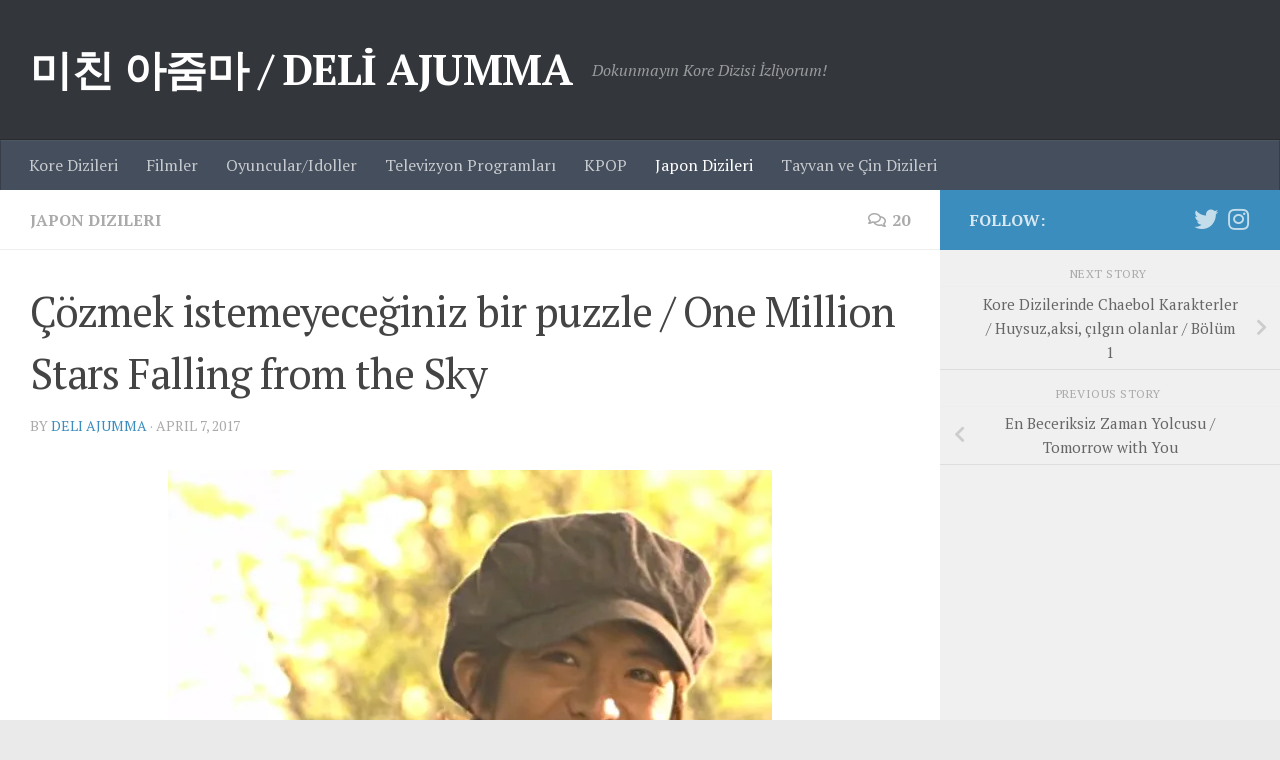

--- FILE ---
content_type: text/html; charset=UTF-8
request_url: https://deliajumma.com/2017/04/07/cozmek-istemeyeceginiz-bir-puzzle-a-million-stars-fall-from-the-sky/
body_size: 56468
content:
<!DOCTYPE html>
<html class="no-js" lang="en-US">
<head>
  <meta charset="UTF-8">
  <meta name="viewport" content="width=device-width, initial-scale=1.0">
  <link rel="profile" href="https://gmpg.org/xfn/11" />
  <link rel="pingback" href="https://deliajumma.com/xmlrpc.php">

  <script>
(()=>{var e={};e.g=function(){if("object"==typeof globalThis)return globalThis;try{return this||new Function("return this")()}catch(e){if("object"==typeof window)return window}}(),function({ampUrl:n,isCustomizePreview:t,isAmpDevMode:r,noampQueryVarName:o,noampQueryVarValue:s,disabledStorageKey:i,mobileUserAgents:a,regexRegex:c}){if("undefined"==typeof sessionStorage)return;const d=new RegExp(c);if(!a.some((e=>{const n=e.match(d);return!(!n||!new RegExp(n[1],n[2]).test(navigator.userAgent))||navigator.userAgent.includes(e)})))return;e.g.addEventListener("DOMContentLoaded",(()=>{const e=document.getElementById("amp-mobile-version-switcher");if(!e)return;e.hidden=!1;const n=e.querySelector("a[href]");n&&n.addEventListener("click",(()=>{sessionStorage.removeItem(i)}))}));const g=r&&["paired-browsing-non-amp","paired-browsing-amp"].includes(window.name);if(sessionStorage.getItem(i)||t||g)return;const u=new URL(location.href),m=new URL(n);m.hash=u.hash,u.searchParams.has(o)&&s===u.searchParams.get(o)?sessionStorage.setItem(i,"1"):m.href!==u.href&&(window.stop(),location.replace(m.href))}({"ampUrl":"https:\/\/deliajumma.com\/2017\/04\/07\/cozmek-istemeyeceginiz-bir-puzzle-a-million-stars-fall-from-the-sky\/?amp=1","noampQueryVarName":"noamp","noampQueryVarValue":"mobile","disabledStorageKey":"amp_mobile_redirect_disabled","mobileUserAgents":["Mobile","Android","Silk\/","Kindle","BlackBerry","Opera Mini","Opera Mobi"],"regexRegex":"^\\/((?:.|\n)+)\\/([i]*)$","isCustomizePreview":false,"isAmpDevMode":false})})();
</script>
<title>Çözmek istemeyeceğiniz bir puzzle / One Million Stars Falling from the Sky &#8211; 미친 아줌마 / DELİ AJUMMA</title>
<meta name='robots' content='max-image-preview:large' />
<script>document.documentElement.className = document.documentElement.className.replace("no-js","js");</script>
<link rel='dns-prefetch' href='//www.googletagmanager.com' />
<link rel='dns-prefetch' href='//stats.wp.com' />
<link rel='dns-prefetch' href='//v0.wordpress.com' />
<link rel='dns-prefetch' href='//i0.wp.com' />
<link rel='dns-prefetch' href='//c0.wp.com' />
<link rel='dns-prefetch' href='//widgets.wp.com' />
<link rel='dns-prefetch' href='//s0.wp.com' />
<link rel='dns-prefetch' href='//0.gravatar.com' />
<link rel='dns-prefetch' href='//1.gravatar.com' />
<link rel='dns-prefetch' href='//2.gravatar.com' />
<link rel='dns-prefetch' href='//pagead2.googlesyndication.com' />
<link rel="alternate" type="application/rss+xml" title="미친 아줌마 / DELİ AJUMMA &raquo; Feed" href="https://deliajumma.com/feed/" />
<link rel="alternate" type="application/rss+xml" title="미친 아줌마 / DELİ AJUMMA &raquo; Comments Feed" href="https://deliajumma.com/comments/feed/" />
<link id="hu-user-gfont" href="//fonts.googleapis.com/css?family=PT+Serif:400,700,400italic&subset=latin,latin-ext" rel="stylesheet" type="text/css"><link rel="alternate" type="application/rss+xml" title="미친 아줌마 / DELİ AJUMMA &raquo; Çözmek istemeyeceğiniz bir puzzle / One Million Stars Falling from the Sky Comments Feed" href="https://deliajumma.com/2017/04/07/cozmek-istemeyeceginiz-bir-puzzle-a-million-stars-fall-from-the-sky/feed/" />
<script>
window._wpemojiSettings = {"baseUrl":"https:\/\/s.w.org\/images\/core\/emoji\/14.0.0\/72x72\/","ext":".png","svgUrl":"https:\/\/s.w.org\/images\/core\/emoji\/14.0.0\/svg\/","svgExt":".svg","source":{"concatemoji":"https:\/\/deliajumma.com\/wp-includes\/js\/wp-emoji-release.min.js?ver=6.3.7"}};
/*! This file is auto-generated */
!function(i,n){var o,s,e;function c(e){try{var t={supportTests:e,timestamp:(new Date).valueOf()};sessionStorage.setItem(o,JSON.stringify(t))}catch(e){}}function p(e,t,n){e.clearRect(0,0,e.canvas.width,e.canvas.height),e.fillText(t,0,0);var t=new Uint32Array(e.getImageData(0,0,e.canvas.width,e.canvas.height).data),r=(e.clearRect(0,0,e.canvas.width,e.canvas.height),e.fillText(n,0,0),new Uint32Array(e.getImageData(0,0,e.canvas.width,e.canvas.height).data));return t.every(function(e,t){return e===r[t]})}function u(e,t,n){switch(t){case"flag":return n(e,"\ud83c\udff3\ufe0f\u200d\u26a7\ufe0f","\ud83c\udff3\ufe0f\u200b\u26a7\ufe0f")?!1:!n(e,"\ud83c\uddfa\ud83c\uddf3","\ud83c\uddfa\u200b\ud83c\uddf3")&&!n(e,"\ud83c\udff4\udb40\udc67\udb40\udc62\udb40\udc65\udb40\udc6e\udb40\udc67\udb40\udc7f","\ud83c\udff4\u200b\udb40\udc67\u200b\udb40\udc62\u200b\udb40\udc65\u200b\udb40\udc6e\u200b\udb40\udc67\u200b\udb40\udc7f");case"emoji":return!n(e,"\ud83e\udef1\ud83c\udffb\u200d\ud83e\udef2\ud83c\udfff","\ud83e\udef1\ud83c\udffb\u200b\ud83e\udef2\ud83c\udfff")}return!1}function f(e,t,n){var r="undefined"!=typeof WorkerGlobalScope&&self instanceof WorkerGlobalScope?new OffscreenCanvas(300,150):i.createElement("canvas"),a=r.getContext("2d",{willReadFrequently:!0}),o=(a.textBaseline="top",a.font="600 32px Arial",{});return e.forEach(function(e){o[e]=t(a,e,n)}),o}function t(e){var t=i.createElement("script");t.src=e,t.defer=!0,i.head.appendChild(t)}"undefined"!=typeof Promise&&(o="wpEmojiSettingsSupports",s=["flag","emoji"],n.supports={everything:!0,everythingExceptFlag:!0},e=new Promise(function(e){i.addEventListener("DOMContentLoaded",e,{once:!0})}),new Promise(function(t){var n=function(){try{var e=JSON.parse(sessionStorage.getItem(o));if("object"==typeof e&&"number"==typeof e.timestamp&&(new Date).valueOf()<e.timestamp+604800&&"object"==typeof e.supportTests)return e.supportTests}catch(e){}return null}();if(!n){if("undefined"!=typeof Worker&&"undefined"!=typeof OffscreenCanvas&&"undefined"!=typeof URL&&URL.createObjectURL&&"undefined"!=typeof Blob)try{var e="postMessage("+f.toString()+"("+[JSON.stringify(s),u.toString(),p.toString()].join(",")+"));",r=new Blob([e],{type:"text/javascript"}),a=new Worker(URL.createObjectURL(r),{name:"wpTestEmojiSupports"});return void(a.onmessage=function(e){c(n=e.data),a.terminate(),t(n)})}catch(e){}c(n=f(s,u,p))}t(n)}).then(function(e){for(var t in e)n.supports[t]=e[t],n.supports.everything=n.supports.everything&&n.supports[t],"flag"!==t&&(n.supports.everythingExceptFlag=n.supports.everythingExceptFlag&&n.supports[t]);n.supports.everythingExceptFlag=n.supports.everythingExceptFlag&&!n.supports.flag,n.DOMReady=!1,n.readyCallback=function(){n.DOMReady=!0}}).then(function(){return e}).then(function(){var e;n.supports.everything||(n.readyCallback(),(e=n.source||{}).concatemoji?t(e.concatemoji):e.wpemoji&&e.twemoji&&(t(e.twemoji),t(e.wpemoji)))}))}((window,document),window._wpemojiSettings);
</script>
<style>
img.wp-smiley,
img.emoji {
	display: inline !important;
	border: none !important;
	box-shadow: none !important;
	height: 1em !important;
	width: 1em !important;
	margin: 0 0.07em !important;
	vertical-align: -0.1em !important;
	background: none !important;
	padding: 0 !important;
}
</style>
	<link rel='stylesheet' id='wp-block-library-css' href='https://c0.wp.com/c/6.3.7/wp-includes/css/dist/block-library/style.min.css' media='all' />
<style id='wp-block-library-inline-css'>
.has-text-align-justify{text-align:justify;}
</style>
<link rel='stylesheet' id='mediaelement-css' href='https://c0.wp.com/c/6.3.7/wp-includes/js/mediaelement/mediaelementplayer-legacy.min.css' media='all' />
<link rel='stylesheet' id='wp-mediaelement-css' href='https://c0.wp.com/c/6.3.7/wp-includes/js/mediaelement/wp-mediaelement.min.css' media='all' />
<style id='classic-theme-styles-inline-css'>
/*! This file is auto-generated */
.wp-block-button__link{color:#fff;background-color:#32373c;border-radius:9999px;box-shadow:none;text-decoration:none;padding:calc(.667em + 2px) calc(1.333em + 2px);font-size:1.125em}.wp-block-file__button{background:#32373c;color:#fff;text-decoration:none}
</style>
<style id='global-styles-inline-css'>
body{--wp--preset--color--black: #000000;--wp--preset--color--cyan-bluish-gray: #abb8c3;--wp--preset--color--white: #ffffff;--wp--preset--color--pale-pink: #f78da7;--wp--preset--color--vivid-red: #cf2e2e;--wp--preset--color--luminous-vivid-orange: #ff6900;--wp--preset--color--luminous-vivid-amber: #fcb900;--wp--preset--color--light-green-cyan: #7bdcb5;--wp--preset--color--vivid-green-cyan: #00d084;--wp--preset--color--pale-cyan-blue: #8ed1fc;--wp--preset--color--vivid-cyan-blue: #0693e3;--wp--preset--color--vivid-purple: #9b51e0;--wp--preset--gradient--vivid-cyan-blue-to-vivid-purple: linear-gradient(135deg,rgba(6,147,227,1) 0%,rgb(155,81,224) 100%);--wp--preset--gradient--light-green-cyan-to-vivid-green-cyan: linear-gradient(135deg,rgb(122,220,180) 0%,rgb(0,208,130) 100%);--wp--preset--gradient--luminous-vivid-amber-to-luminous-vivid-orange: linear-gradient(135deg,rgba(252,185,0,1) 0%,rgba(255,105,0,1) 100%);--wp--preset--gradient--luminous-vivid-orange-to-vivid-red: linear-gradient(135deg,rgba(255,105,0,1) 0%,rgb(207,46,46) 100%);--wp--preset--gradient--very-light-gray-to-cyan-bluish-gray: linear-gradient(135deg,rgb(238,238,238) 0%,rgb(169,184,195) 100%);--wp--preset--gradient--cool-to-warm-spectrum: linear-gradient(135deg,rgb(74,234,220) 0%,rgb(151,120,209) 20%,rgb(207,42,186) 40%,rgb(238,44,130) 60%,rgb(251,105,98) 80%,rgb(254,248,76) 100%);--wp--preset--gradient--blush-light-purple: linear-gradient(135deg,rgb(255,206,236) 0%,rgb(152,150,240) 100%);--wp--preset--gradient--blush-bordeaux: linear-gradient(135deg,rgb(254,205,165) 0%,rgb(254,45,45) 50%,rgb(107,0,62) 100%);--wp--preset--gradient--luminous-dusk: linear-gradient(135deg,rgb(255,203,112) 0%,rgb(199,81,192) 50%,rgb(65,88,208) 100%);--wp--preset--gradient--pale-ocean: linear-gradient(135deg,rgb(255,245,203) 0%,rgb(182,227,212) 50%,rgb(51,167,181) 100%);--wp--preset--gradient--electric-grass: linear-gradient(135deg,rgb(202,248,128) 0%,rgb(113,206,126) 100%);--wp--preset--gradient--midnight: linear-gradient(135deg,rgb(2,3,129) 0%,rgb(40,116,252) 100%);--wp--preset--font-size--small: 13px;--wp--preset--font-size--medium: 20px;--wp--preset--font-size--large: 36px;--wp--preset--font-size--x-large: 42px;--wp--preset--spacing--20: 0.44rem;--wp--preset--spacing--30: 0.67rem;--wp--preset--spacing--40: 1rem;--wp--preset--spacing--50: 1.5rem;--wp--preset--spacing--60: 2.25rem;--wp--preset--spacing--70: 3.38rem;--wp--preset--spacing--80: 5.06rem;--wp--preset--shadow--natural: 6px 6px 9px rgba(0, 0, 0, 0.2);--wp--preset--shadow--deep: 12px 12px 50px rgba(0, 0, 0, 0.4);--wp--preset--shadow--sharp: 6px 6px 0px rgba(0, 0, 0, 0.2);--wp--preset--shadow--outlined: 6px 6px 0px -3px rgba(255, 255, 255, 1), 6px 6px rgba(0, 0, 0, 1);--wp--preset--shadow--crisp: 6px 6px 0px rgba(0, 0, 0, 1);}:where(.is-layout-flex){gap: 0.5em;}:where(.is-layout-grid){gap: 0.5em;}body .is-layout-flow > .alignleft{float: left;margin-inline-start: 0;margin-inline-end: 2em;}body .is-layout-flow > .alignright{float: right;margin-inline-start: 2em;margin-inline-end: 0;}body .is-layout-flow > .aligncenter{margin-left: auto !important;margin-right: auto !important;}body .is-layout-constrained > .alignleft{float: left;margin-inline-start: 0;margin-inline-end: 2em;}body .is-layout-constrained > .alignright{float: right;margin-inline-start: 2em;margin-inline-end: 0;}body .is-layout-constrained > .aligncenter{margin-left: auto !important;margin-right: auto !important;}body .is-layout-constrained > :where(:not(.alignleft):not(.alignright):not(.alignfull)){max-width: var(--wp--style--global--content-size);margin-left: auto !important;margin-right: auto !important;}body .is-layout-constrained > .alignwide{max-width: var(--wp--style--global--wide-size);}body .is-layout-flex{display: flex;}body .is-layout-flex{flex-wrap: wrap;align-items: center;}body .is-layout-flex > *{margin: 0;}body .is-layout-grid{display: grid;}body .is-layout-grid > *{margin: 0;}:where(.wp-block-columns.is-layout-flex){gap: 2em;}:where(.wp-block-columns.is-layout-grid){gap: 2em;}:where(.wp-block-post-template.is-layout-flex){gap: 1.25em;}:where(.wp-block-post-template.is-layout-grid){gap: 1.25em;}.has-black-color{color: var(--wp--preset--color--black) !important;}.has-cyan-bluish-gray-color{color: var(--wp--preset--color--cyan-bluish-gray) !important;}.has-white-color{color: var(--wp--preset--color--white) !important;}.has-pale-pink-color{color: var(--wp--preset--color--pale-pink) !important;}.has-vivid-red-color{color: var(--wp--preset--color--vivid-red) !important;}.has-luminous-vivid-orange-color{color: var(--wp--preset--color--luminous-vivid-orange) !important;}.has-luminous-vivid-amber-color{color: var(--wp--preset--color--luminous-vivid-amber) !important;}.has-light-green-cyan-color{color: var(--wp--preset--color--light-green-cyan) !important;}.has-vivid-green-cyan-color{color: var(--wp--preset--color--vivid-green-cyan) !important;}.has-pale-cyan-blue-color{color: var(--wp--preset--color--pale-cyan-blue) !important;}.has-vivid-cyan-blue-color{color: var(--wp--preset--color--vivid-cyan-blue) !important;}.has-vivid-purple-color{color: var(--wp--preset--color--vivid-purple) !important;}.has-black-background-color{background-color: var(--wp--preset--color--black) !important;}.has-cyan-bluish-gray-background-color{background-color: var(--wp--preset--color--cyan-bluish-gray) !important;}.has-white-background-color{background-color: var(--wp--preset--color--white) !important;}.has-pale-pink-background-color{background-color: var(--wp--preset--color--pale-pink) !important;}.has-vivid-red-background-color{background-color: var(--wp--preset--color--vivid-red) !important;}.has-luminous-vivid-orange-background-color{background-color: var(--wp--preset--color--luminous-vivid-orange) !important;}.has-luminous-vivid-amber-background-color{background-color: var(--wp--preset--color--luminous-vivid-amber) !important;}.has-light-green-cyan-background-color{background-color: var(--wp--preset--color--light-green-cyan) !important;}.has-vivid-green-cyan-background-color{background-color: var(--wp--preset--color--vivid-green-cyan) !important;}.has-pale-cyan-blue-background-color{background-color: var(--wp--preset--color--pale-cyan-blue) !important;}.has-vivid-cyan-blue-background-color{background-color: var(--wp--preset--color--vivid-cyan-blue) !important;}.has-vivid-purple-background-color{background-color: var(--wp--preset--color--vivid-purple) !important;}.has-black-border-color{border-color: var(--wp--preset--color--black) !important;}.has-cyan-bluish-gray-border-color{border-color: var(--wp--preset--color--cyan-bluish-gray) !important;}.has-white-border-color{border-color: var(--wp--preset--color--white) !important;}.has-pale-pink-border-color{border-color: var(--wp--preset--color--pale-pink) !important;}.has-vivid-red-border-color{border-color: var(--wp--preset--color--vivid-red) !important;}.has-luminous-vivid-orange-border-color{border-color: var(--wp--preset--color--luminous-vivid-orange) !important;}.has-luminous-vivid-amber-border-color{border-color: var(--wp--preset--color--luminous-vivid-amber) !important;}.has-light-green-cyan-border-color{border-color: var(--wp--preset--color--light-green-cyan) !important;}.has-vivid-green-cyan-border-color{border-color: var(--wp--preset--color--vivid-green-cyan) !important;}.has-pale-cyan-blue-border-color{border-color: var(--wp--preset--color--pale-cyan-blue) !important;}.has-vivid-cyan-blue-border-color{border-color: var(--wp--preset--color--vivid-cyan-blue) !important;}.has-vivid-purple-border-color{border-color: var(--wp--preset--color--vivid-purple) !important;}.has-vivid-cyan-blue-to-vivid-purple-gradient-background{background: var(--wp--preset--gradient--vivid-cyan-blue-to-vivid-purple) !important;}.has-light-green-cyan-to-vivid-green-cyan-gradient-background{background: var(--wp--preset--gradient--light-green-cyan-to-vivid-green-cyan) !important;}.has-luminous-vivid-amber-to-luminous-vivid-orange-gradient-background{background: var(--wp--preset--gradient--luminous-vivid-amber-to-luminous-vivid-orange) !important;}.has-luminous-vivid-orange-to-vivid-red-gradient-background{background: var(--wp--preset--gradient--luminous-vivid-orange-to-vivid-red) !important;}.has-very-light-gray-to-cyan-bluish-gray-gradient-background{background: var(--wp--preset--gradient--very-light-gray-to-cyan-bluish-gray) !important;}.has-cool-to-warm-spectrum-gradient-background{background: var(--wp--preset--gradient--cool-to-warm-spectrum) !important;}.has-blush-light-purple-gradient-background{background: var(--wp--preset--gradient--blush-light-purple) !important;}.has-blush-bordeaux-gradient-background{background: var(--wp--preset--gradient--blush-bordeaux) !important;}.has-luminous-dusk-gradient-background{background: var(--wp--preset--gradient--luminous-dusk) !important;}.has-pale-ocean-gradient-background{background: var(--wp--preset--gradient--pale-ocean) !important;}.has-electric-grass-gradient-background{background: var(--wp--preset--gradient--electric-grass) !important;}.has-midnight-gradient-background{background: var(--wp--preset--gradient--midnight) !important;}.has-small-font-size{font-size: var(--wp--preset--font-size--small) !important;}.has-medium-font-size{font-size: var(--wp--preset--font-size--medium) !important;}.has-large-font-size{font-size: var(--wp--preset--font-size--large) !important;}.has-x-large-font-size{font-size: var(--wp--preset--font-size--x-large) !important;}
.wp-block-navigation a:where(:not(.wp-element-button)){color: inherit;}
:where(.wp-block-post-template.is-layout-flex){gap: 1.25em;}:where(.wp-block-post-template.is-layout-grid){gap: 1.25em;}
:where(.wp-block-columns.is-layout-flex){gap: 2em;}:where(.wp-block-columns.is-layout-grid){gap: 2em;}
.wp-block-pullquote{font-size: 1.5em;line-height: 1.6;}
</style>
<link rel='stylesheet' id='hueman-main-style-css' href='https://deliajumma.com/wp-content/themes/hueman/assets/front/css/main.min.css?ver=3.7.24' media='all' />
<style id='hueman-main-style-inline-css'>
body { font-family:'PT Serif', serif;font-size:1.00rem }@media only screen and (min-width: 720px) {
        .nav > li { font-size:1.00rem; }
      }::selection { background-color: #3b8dbd; }
::-moz-selection { background-color: #3b8dbd; }a,a>span.hu-external::after,.themeform label .required,#flexslider-featured .flex-direction-nav .flex-next:hover,#flexslider-featured .flex-direction-nav .flex-prev:hover,.post-hover:hover .post-title a,.post-title a:hover,.sidebar.s1 .post-nav li a:hover i,.content .post-nav li a:hover i,.post-related a:hover,.sidebar.s1 .widget_rss ul li a,#footer .widget_rss ul li a,.sidebar.s1 .widget_calendar a,#footer .widget_calendar a,.sidebar.s1 .alx-tab .tab-item-category a,.sidebar.s1 .alx-posts .post-item-category a,.sidebar.s1 .alx-tab li:hover .tab-item-title a,.sidebar.s1 .alx-tab li:hover .tab-item-comment a,.sidebar.s1 .alx-posts li:hover .post-item-title a,#footer .alx-tab .tab-item-category a,#footer .alx-posts .post-item-category a,#footer .alx-tab li:hover .tab-item-title a,#footer .alx-tab li:hover .tab-item-comment a,#footer .alx-posts li:hover .post-item-title a,.comment-tabs li.active a,.comment-awaiting-moderation,.child-menu a:hover,.child-menu .current_page_item > a,.wp-pagenavi a{ color: #3b8dbd; }input[type="submit"],.themeform button[type="submit"],.sidebar.s1 .sidebar-top,.sidebar.s1 .sidebar-toggle,#flexslider-featured .flex-control-nav li a.flex-active,.post-tags a:hover,.sidebar.s1 .widget_calendar caption,#footer .widget_calendar caption,.author-bio .bio-avatar:after,.commentlist li.bypostauthor > .comment-body:after,.commentlist li.comment-author-admin > .comment-body:after{ background-color: #3b8dbd; }.post-format .format-container { border-color: #3b8dbd; }.sidebar.s1 .alx-tabs-nav li.active a,#footer .alx-tabs-nav li.active a,.comment-tabs li.active a,.wp-pagenavi a:hover,.wp-pagenavi a:active,.wp-pagenavi span.current{ border-bottom-color: #3b8dbd!important; }.sidebar.s2 .post-nav li a:hover i,
.sidebar.s2 .widget_rss ul li a,
.sidebar.s2 .widget_calendar a,
.sidebar.s2 .alx-tab .tab-item-category a,
.sidebar.s2 .alx-posts .post-item-category a,
.sidebar.s2 .alx-tab li:hover .tab-item-title a,
.sidebar.s2 .alx-tab li:hover .tab-item-comment a,
.sidebar.s2 .alx-posts li:hover .post-item-title a { color: #82b965; }
.sidebar.s2 .sidebar-top,.sidebar.s2 .sidebar-toggle,.post-comments,.jp-play-bar,.jp-volume-bar-value,.sidebar.s2 .widget_calendar caption{ background-color: #82b965; }.sidebar.s2 .alx-tabs-nav li.active a { border-bottom-color: #82b965; }
.post-comments::before { border-right-color: #82b965; }
      .search-expand,
              #nav-topbar.nav-container { background-color: #26272b}@media only screen and (min-width: 720px) {
                #nav-topbar .nav ul { background-color: #26272b; }
              }.is-scrolled #header .nav-container.desktop-sticky,
              .is-scrolled #header .search-expand { background-color: #26272b; background-color: rgba(38,39,43,0.90) }.is-scrolled .topbar-transparent #nav-topbar.desktop-sticky .nav ul { background-color: #26272b; background-color: rgba(38,39,43,0.95) }#header { background-color: #33363b; }
@media only screen and (min-width: 720px) {
  #nav-header .nav ul { background-color: #33363b; }
}
        #header #nav-mobile { background-color: #33363b; }.is-scrolled #header #nav-mobile { background-color: #33363b; background-color: rgba(51,54,59,0.90) }#nav-header.nav-container, #main-header-search .search-expand { background-color: ; }
@media only screen and (min-width: 720px) {
  #nav-header .nav ul { background-color: ; }
}
        body { background-color: #eaeaea; }
</style>
<link rel='stylesheet' id='hueman-font-awesome-css' href='https://deliajumma.com/wp-content/themes/hueman/assets/front/css/font-awesome.min.css?ver=3.7.24' media='all' />
<link rel='stylesheet' id='social-logos-css' href='https://c0.wp.com/p/jetpack/12.7.2/_inc/social-logos/social-logos.min.css' media='all' />
<link rel='stylesheet' id='jetpack_css-css' href='https://c0.wp.com/p/jetpack/12.7.2/css/jetpack.css' media='all' />
<script id='jetpack_related-posts-js-extra'>
var related_posts_js_options = {"post_heading":"h4"};
</script>
<script src='https://c0.wp.com/p/jetpack/12.7.2/_inc/build/related-posts/related-posts.min.js' id='jetpack_related-posts-js'></script>
<script src='https://c0.wp.com/c/6.3.7/wp-includes/js/jquery/jquery.min.js' id='jquery-core-js'></script>
<script src='https://c0.wp.com/c/6.3.7/wp-includes/js/jquery/jquery-migrate.min.js' id='jquery-migrate-js'></script>

<!-- Google Analytics snippet added by Site Kit -->
<script src='https://www.googletagmanager.com/gtag/js?id=UA-75047223-1' id='google_gtagjs-js' async></script>
<script id="google_gtagjs-js-after">
window.dataLayer = window.dataLayer || [];function gtag(){dataLayer.push(arguments);}
gtag('set', 'linker', {"domains":["deliajumma.com"]} );
gtag("js", new Date());
gtag("set", "developer_id.dZTNiMT", true);
gtag("config", "UA-75047223-1", {"anonymize_ip":true});
</script>

<!-- End Google Analytics snippet added by Site Kit -->
<link rel="https://api.w.org/" href="https://deliajumma.com/wp-json/" /><link rel="alternate" type="application/json" href="https://deliajumma.com/wp-json/wp/v2/posts/10162" /><link rel="EditURI" type="application/rsd+xml" title="RSD" href="https://deliajumma.com/xmlrpc.php?rsd" />
<meta name="generator" content="WordPress 6.3.7" />
<link rel="canonical" href="https://deliajumma.com/2017/04/07/cozmek-istemeyeceginiz-bir-puzzle-a-million-stars-fall-from-the-sky/" />
<link rel='shortlink' href='https://wp.me/p7iEUQ-2DU' />
<link rel="alternate" type="application/json+oembed" href="https://deliajumma.com/wp-json/oembed/1.0/embed?url=https%3A%2F%2Fdeliajumma.com%2F2017%2F04%2F07%2Fcozmek-istemeyeceginiz-bir-puzzle-a-million-stars-fall-from-the-sky%2F" />
<link rel="alternate" type="text/xml+oembed" href="https://deliajumma.com/wp-json/oembed/1.0/embed?url=https%3A%2F%2Fdeliajumma.com%2F2017%2F04%2F07%2Fcozmek-istemeyeceginiz-bir-puzzle-a-million-stars-fall-from-the-sky%2F&#038;format=xml" />
<meta name="generator" content="Site Kit by Google 1.111.1" /><link rel="alternate" type="text/html" media="only screen and (max-width: 640px)" href="https://deliajumma.com/2017/04/07/cozmek-istemeyeceginiz-bir-puzzle-a-million-stars-fall-from-the-sky/?amp=1">	<style>img#wpstats{display:none}</style>
		    <link rel="preload" as="font" type="font/woff2" href="https://deliajumma.com/wp-content/themes/hueman/assets/front/webfonts/fa-brands-400.woff2?v=5.15.2" crossorigin="anonymous"/>
    <link rel="preload" as="font" type="font/woff2" href="https://deliajumma.com/wp-content/themes/hueman/assets/front/webfonts/fa-regular-400.woff2?v=5.15.2" crossorigin="anonymous"/>
    <link rel="preload" as="font" type="font/woff2" href="https://deliajumma.com/wp-content/themes/hueman/assets/front/webfonts/fa-solid-900.woff2?v=5.15.2" crossorigin="anonymous"/>
  <!--[if lt IE 9]>
<script src="https://deliajumma.com/wp-content/themes/hueman/assets/front/js/ie/html5shiv-printshiv.min.js"></script>
<script src="https://deliajumma.com/wp-content/themes/hueman/assets/front/js/ie/selectivizr.js"></script>
<![endif]-->

<!-- Google AdSense snippet added by Site Kit -->
<meta name="google-adsense-platform-account" content="ca-host-pub-2644536267352236">
<meta name="google-adsense-platform-domain" content="sitekit.withgoogle.com">
<!-- End Google AdSense snippet added by Site Kit -->
<style>.recentcomments a{display:inline !important;padding:0 !important;margin:0 !important;}</style><link rel="amphtml" href="https://deliajumma.com/2017/04/07/cozmek-istemeyeceginiz-bir-puzzle-a-million-stars-fall-from-the-sky/?amp=1">
<!-- Google AdSense snippet added by Site Kit -->
<script async src="https://pagead2.googlesyndication.com/pagead/js/adsbygoogle.js?client=ca-pub-3182673545661490&amp;host=ca-host-pub-2644536267352236" crossorigin="anonymous"></script>

<!-- End Google AdSense snippet added by Site Kit -->
<style>#amp-mobile-version-switcher{left:0;position:absolute;width:100%;z-index:100}#amp-mobile-version-switcher>a{background-color:#444;border:0;color:#eaeaea;display:block;font-family:-apple-system,BlinkMacSystemFont,Segoe UI,Roboto,Oxygen-Sans,Ubuntu,Cantarell,Helvetica Neue,sans-serif;font-size:16px;font-weight:600;padding:15px 0;text-align:center;-webkit-text-decoration:none;text-decoration:none}#amp-mobile-version-switcher>a:active,#amp-mobile-version-switcher>a:focus,#amp-mobile-version-switcher>a:hover{-webkit-text-decoration:underline;text-decoration:underline}</style>
<!-- Jetpack Open Graph Tags -->
<meta property="og:type" content="article" />
<meta property="og:title" content="Çözmek istemeyeceğiniz bir puzzle / One Million Stars Falling from the Sky" />
<meta property="og:url" content="https://deliajumma.com/2017/04/07/cozmek-istemeyeceginiz-bir-puzzle-a-million-stars-fall-from-the-sky/" />
<meta property="og:description" content="Şimdiye kadar on yüz milyon bin Kore Dizisi izledim, hiç birinde ağladığımı hatırlamıyorum. Bazı sahnelerde gözlerim dolmuştur belki, ama ağlamadım. Bir Japon Dizisinde ağlayacağım da hiç aklıma ge…" />
<meta property="article:published_time" content="2017-04-07T20:54:13+00:00" />
<meta property="article:modified_time" content="2018-10-26T14:59:56+00:00" />
<meta property="og:site_name" content="미친 아줌마 / DELİ AJUMMA" />
<meta property="og:image" content="https://i0.wp.com/deliajumma.com/wp-content/uploads/2017/04/21.gif?fit=355%2C266&#038;ssl=1" />
<meta property="og:image:width" content="355" />
<meta property="og:image:height" content="266" />
<meta property="og:image:alt" content="" />
<meta property="og:locale" content="en_US" />
<meta name="twitter:creator" content="@deli_ajumma" />
<meta name="twitter:site" content="@deli_ajumma" />
<meta name="twitter:text:title" content="Çözmek istemeyeceğiniz bir puzzle / One Million Stars Falling from the Sky" />
<meta name="twitter:image" content="https://i0.wp.com/deliajumma.com/wp-content/uploads/2017/04/21.gif?fit=355%2C266&#038;ssl=1&#038;w=640" />
<meta name="twitter:card" content="summary_large_image" />

<!-- End Jetpack Open Graph Tags -->
</head>

<body class="post-template-default single single-post postid-10162 single-format-standard wp-embed-responsive col-2cl boxed header-desktop-sticky header-mobile-sticky hueman-3-7-24 chrome">
<div id="wrapper">
  <a class="screen-reader-text skip-link" href="#content">Skip to content</a>
  
  <header id="header" class="main-menu-mobile-on one-mobile-menu main_menu header-ads-desktop  topbar-transparent no-header-img">
        <nav class="nav-container group mobile-menu mobile-sticky " id="nav-mobile" data-menu-id="header-1">
  <div class="mobile-title-logo-in-header"><p class="site-title">                  <a class="custom-logo-link" href="https://deliajumma.com/" rel="home" title="미친 아줌마 / DELİ AJUMMA | Home page">미친 아줌마 / DELİ AJUMMA</a>                </p></div>
        
                    <!-- <div class="ham__navbar-toggler collapsed" aria-expanded="false">
          <div class="ham__navbar-span-wrapper">
            <span class="ham-toggler-menu__span"></span>
          </div>
        </div> -->
        <button class="ham__navbar-toggler-two collapsed" title="Menu" aria-expanded="false">
          <span class="ham__navbar-span-wrapper">
            <span class="line line-1"></span>
            <span class="line line-2"></span>
            <span class="line line-3"></span>
          </span>
        </button>
            
      <div class="nav-text"></div>
      <div class="nav-wrap container">
                  <ul class="nav container-inner group mobile-search">
                            <li>
                  <form role="search" method="get" class="search-form" action="https://deliajumma.com/">
				<label>
					<span class="screen-reader-text">Search for:</span>
					<input type="search" class="search-field" placeholder="Search &hellip;" value="" name="s" />
				</label>
				<input type="submit" class="search-submit" value="Search" />
			</form>                </li>
                      </ul>
                <ul id="menu-nav" class="nav container-inner group"><li id="menu-item-2272" class="menu-item menu-item-type-taxonomy menu-item-object-category menu-item-2272"><a href="https://deliajumma.com/category/diziler/">Kore Dizileri</a></li>
<li id="menu-item-2273" class="menu-item menu-item-type-taxonomy menu-item-object-category menu-item-2273"><a href="https://deliajumma.com/category/filmler/">Filmler</a></li>
<li id="menu-item-2274" class="menu-item menu-item-type-taxonomy menu-item-object-category menu-item-2274"><a href="https://deliajumma.com/category/oyuncular/">Oyuncular/Idoller</a></li>
<li id="menu-item-2275" class="menu-item menu-item-type-taxonomy menu-item-object-category menu-item-2275"><a href="https://deliajumma.com/category/tvprogramlari/">Televizyon Programları</a></li>
<li id="menu-item-2277" class="menu-item menu-item-type-taxonomy menu-item-object-category menu-item-2277"><a href="https://deliajumma.com/category/kpop/">KPOP</a></li>
<li id="menu-item-11676" class="menu-item menu-item-type-taxonomy menu-item-object-category current-post-ancestor current-menu-parent current-post-parent menu-item-11676"><a href="https://deliajumma.com/category/japon-dizileri/">Japon Dizileri</a></li>
<li id="menu-item-15145" class="menu-item menu-item-type-taxonomy menu-item-object-category menu-item-15145"><a href="https://deliajumma.com/category/tayvan-cin-dizileri/">Tayvan ve Çin Dizileri</a></li>
</ul>      </div>
</nav><!--/#nav-topbar-->  
  
  <div class="container group">
        <div class="container-inner">

                    <div class="group hu-pad central-header-zone">
                  <div class="logo-tagline-group">
                      <p class="site-title">                  <a class="custom-logo-link" href="https://deliajumma.com/" rel="home" title="미친 아줌마 / DELİ AJUMMA | Home page">미친 아줌마 / DELİ AJUMMA</a>                </p>                                                <p class="site-description">Dokunmayın Kore Dizisi İzliyorum!</p>
                                        </div>

                                </div>
      
                <nav class="nav-container group desktop-menu " id="nav-header" data-menu-id="header-2">
    <div class="nav-text"><!-- put your mobile menu text here --></div>

  <div class="nav-wrap container">
        <ul id="menu-nav-1" class="nav container-inner group"><li class="menu-item menu-item-type-taxonomy menu-item-object-category menu-item-2272"><a href="https://deliajumma.com/category/diziler/">Kore Dizileri</a></li>
<li class="menu-item menu-item-type-taxonomy menu-item-object-category menu-item-2273"><a href="https://deliajumma.com/category/filmler/">Filmler</a></li>
<li class="menu-item menu-item-type-taxonomy menu-item-object-category menu-item-2274"><a href="https://deliajumma.com/category/oyuncular/">Oyuncular/Idoller</a></li>
<li class="menu-item menu-item-type-taxonomy menu-item-object-category menu-item-2275"><a href="https://deliajumma.com/category/tvprogramlari/">Televizyon Programları</a></li>
<li class="menu-item menu-item-type-taxonomy menu-item-object-category menu-item-2277"><a href="https://deliajumma.com/category/kpop/">KPOP</a></li>
<li class="menu-item menu-item-type-taxonomy menu-item-object-category current-post-ancestor current-menu-parent current-post-parent menu-item-11676"><a href="https://deliajumma.com/category/japon-dizileri/">Japon Dizileri</a></li>
<li class="menu-item menu-item-type-taxonomy menu-item-object-category menu-item-15145"><a href="https://deliajumma.com/category/tayvan-cin-dizileri/">Tayvan ve Çin Dizileri</a></li>
</ul>  </div>
</nav><!--/#nav-header-->      
    </div><!--/.container-inner-->
      </div><!--/.container-->

</header><!--/#header-->
  
  <div class="container" id="page">
    <div class="container-inner">
            <div class="main">
        <div class="main-inner group">
          
              <main class="content" id="content">
              <div class="page-title hu-pad group">
          	    		<ul class="meta-single group">
    			<li class="category"><a href="https://deliajumma.com/category/japon-dizileri/" rel="category tag">Japon Dizileri</a></li>
    			    			<li class="comments"><a href="https://deliajumma.com/2017/04/07/cozmek-istemeyeceginiz-bir-puzzle-a-million-stars-fall-from-the-sky/?noamp=mobile#comments"><i class="far fa-comments"></i>20</a></li>
    			    		</ul>
            
    </div><!--/.page-title-->
          <div class="hu-pad group">
              <article class="post-10162 post type-post status-publish format-standard has-post-thumbnail hentry category-japon-dizileri tag-aiko-morishita tag-akiko-izumi tag-eri-fukatsu tag-eriko-kitagawa tag-haruka-igawa tag-hundred-million-stars-from-the-sky tag-kimura-takuya tag-kimutaku tag-kou-shibasakiaiko-morishita tag-one-million-stars-falling-from-the-sky tag-sanma-akashiya tag-sora-kara-furu-ichioku-no-hoshi tag-takuya-kimura tag-the-smile-has-left-your-eyes">
    <div class="post-inner group">

      <h1 class="post-title entry-title">Çözmek istemeyeceğiniz bir puzzle / One Million Stars Falling from the Sky</h1>
  <p class="post-byline">
       by     <span class="vcard author">
       <span class="fn"><a href="https://deliajumma.com/author/deli-ajumma/" title="Posts by Deli Ajumma" rel="author">Deli Ajumma</a></span>
     </span>
     &middot;
                          <span class="published">April 7, 2017</span>
          </p>

                                
      <div class="clear"></div>

      <div class="entry themeform">
        <div class="entry-inner">
          <p><img data-attachment-id="10173" data-permalink="https://deliajumma.com/2017/04/07/cozmek-istemeyeceginiz-bir-puzzle-a-million-stars-fall-from-the-sky/6-68/" data-orig-file="https://i0.wp.com/deliajumma.com/wp-content/uploads/2017/04/6.jpg?fit=604%2C400&amp;ssl=1" data-orig-size="604,400" data-comments-opened="1" data-image-meta="{&quot;aperture&quot;:&quot;0&quot;,&quot;credit&quot;:&quot;&quot;,&quot;camera&quot;:&quot;&quot;,&quot;caption&quot;:&quot;&quot;,&quot;created_timestamp&quot;:&quot;0&quot;,&quot;copyright&quot;:&quot;&quot;,&quot;focal_length&quot;:&quot;0&quot;,&quot;iso&quot;:&quot;0&quot;,&quot;shutter_speed&quot;:&quot;0&quot;,&quot;title&quot;:&quot;&quot;,&quot;orientation&quot;:&quot;0&quot;}" data-image-title="6" data-image-description="" data-image-caption="" data-medium-file="https://i0.wp.com/deliajumma.com/wp-content/uploads/2017/04/6.jpg?fit=300%2C199&amp;ssl=1" data-large-file="https://i0.wp.com/deliajumma.com/wp-content/uploads/2017/04/6.jpg?fit=604%2C400&amp;ssl=1" decoding="async" fetchpriority="high" class="aligncenter wp-image-10173 size-full" src="https://i0.wp.com/www.deliajumma.com/wp-content/uploads/2017/04/6.jpg?resize=604%2C400" alt="" width="604" height="400" srcset="https://i0.wp.com/deliajumma.com/wp-content/uploads/2017/04/6.jpg?w=604&amp;ssl=1 604w, https://i0.wp.com/deliajumma.com/wp-content/uploads/2017/04/6.jpg?resize=300%2C199&amp;ssl=1 300w" sizes="(max-width: 604px) 100vw, 604px" data-recalc-dims="1" /></p>
<p>Şimdiye kadar on yüz milyon bin Kore Dizisi izledim, hiç birinde ağladığımı hatırlamıyorum. Bazı sahnelerde gözlerim dolmuştur belki, ama ağlamadım. Bir Japon Dizisinde ağlayacağım da hiç aklıma gelmemişti. Dizi içiçe geçen ve yavaş yavaş çözülen gizemiyle aslında bir dram. Kore Dizileri içinde de izlediğim dram sayılıdır. Dur bakayım;  <a href="http://www.deliajumma.com/2015/04/24/that-winter-the-wind-blows/">That Winter The Wind Blows</a>, <a href="http://www.deliajumma.com/2015/05/24/miss-you-missing-you-seni-ozledim-%EB%B3%B4%EA%B3%A0%EC%8B%B6%EB%8B%A4/">Missing You</a>, Snow Queen,<a href="http://www.deliajumma.com/2016/06/30/sado-mazo-bir-iliskide-bildigimiz-ikili-secret/"> Secret </a> geldi ilk aklıma, onları da Jo In Sung , Hyun Bin, Ji Sung  ve Park Yoochun için izlemişimdir. Haa bak bir de Lee Dong Wook ve Kim Sun Ah&#8217;nın <a href="http://Scent of a Woman">Scent of a Woman</a> dizisi vardır, kız kanser, onu da izleyip bitirebilmiştim. Yani genellikle tercih etmiyorum dramları. Sağa bak dram sola bak dram Türkiye&#8217;de çünkü. Bu diziye de polisiye ve Kimura var diye başladım. Bir de başrol erkek oyunculardan biri Japonya&#8217;nın en tanınmış komedyenlerindenmiş. İlginç geldi. Ama izleyip bitirdiğime memnunum doğrusu. Kimura&#8217;nın en karanlık ve derinlikli karakterlerinden biri olmuş.</p>
<p><img data-attachment-id="10199" data-permalink="https://deliajumma.com/2017/04/07/cozmek-istemeyeceginiz-bir-puzzle-a-million-stars-fall-from-the-sky/30-42/" data-orig-file="https://i0.wp.com/deliajumma.com/wp-content/uploads/2017/04/30.gif?fit=245%2C161&amp;ssl=1" data-orig-size="245,161" data-comments-opened="1" data-image-meta="{&quot;aperture&quot;:&quot;0&quot;,&quot;credit&quot;:&quot;&quot;,&quot;camera&quot;:&quot;&quot;,&quot;caption&quot;:&quot;&quot;,&quot;created_timestamp&quot;:&quot;0&quot;,&quot;copyright&quot;:&quot;&quot;,&quot;focal_length&quot;:&quot;0&quot;,&quot;iso&quot;:&quot;0&quot;,&quot;shutter_speed&quot;:&quot;0&quot;,&quot;title&quot;:&quot;&quot;,&quot;orientation&quot;:&quot;0&quot;}" data-image-title="30" data-image-description="" data-image-caption="" data-medium-file="https://i0.wp.com/deliajumma.com/wp-content/uploads/2017/04/30.gif?fit=245%2C161&amp;ssl=1" data-large-file="https://i0.wp.com/deliajumma.com/wp-content/uploads/2017/04/30.gif?fit=245%2C161&amp;ssl=1" decoding="async" class="aligncenter wp-image-10199 size-full" src="https://i0.wp.com/www.deliajumma.com/wp-content/uploads/2017/04/30.gif?resize=245%2C161" alt="" width="245" height="161" data-recalc-dims="1" /></p>
<p>&nbsp;</p>
<p>Dizi 11 bölüm, 2002 yapımı. Türkçe altyazılı Yeppudaa&#8217;da mevcut. İngilizce altyazılı olarak da pek çok sitede var. Ben dramanice&#8217;ten izledim. Senaristi Eriko Kitagawa Kimura&#8217;nın <a href="http://www.deliajumma.com/2017/03/08/bir-japon-nuna-romansi-long-vacation/"> Long Vacation </a>, <a href="http://www.deliajumma.com/2017/03/02/ve-gonul-tanrisina-der-ki-beautiful-life/">Beautiful Life</a> dizilerinin de yazarı.</p>
<p><img data-attachment-id="10196" data-permalink="https://deliajumma.com/2017/04/07/cozmek-istemeyeceginiz-bir-puzzle-a-million-stars-fall-from-the-sky/27-42/" data-orig-file="https://i0.wp.com/deliajumma.com/wp-content/uploads/2017/04/27.jpg?fit=627%2C480&amp;ssl=1" data-orig-size="627,480" data-comments-opened="1" data-image-meta="{&quot;aperture&quot;:&quot;0&quot;,&quot;credit&quot;:&quot;&quot;,&quot;camera&quot;:&quot;GomPlayer 2, 2, 67, 5221 (ENG)&quot;,&quot;caption&quot;:&quot;&quot;,&quot;created_timestamp&quot;:&quot;0&quot;,&quot;copyright&quot;:&quot;&quot;,&quot;focal_length&quot;:&quot;0&quot;,&quot;iso&quot;:&quot;0&quot;,&quot;shutter_speed&quot;:&quot;0&quot;,&quot;title&quot;:&quot;&quot;,&quot;orientation&quot;:&quot;1&quot;}" data-image-title="27" data-image-description="" data-image-caption="" data-medium-file="https://i0.wp.com/deliajumma.com/wp-content/uploads/2017/04/27.jpg?fit=300%2C230&amp;ssl=1" data-large-file="https://i0.wp.com/deliajumma.com/wp-content/uploads/2017/04/27.jpg?fit=627%2C480&amp;ssl=1" decoding="async" class="aligncenter wp-image-10196 size-full" src="https://i0.wp.com/www.deliajumma.com/wp-content/uploads/2017/04/27.jpg?resize=627%2C480" alt="" width="627" height="480" srcset="https://i0.wp.com/deliajumma.com/wp-content/uploads/2017/04/27.jpg?w=627&amp;ssl=1 627w, https://i0.wp.com/deliajumma.com/wp-content/uploads/2017/04/27.jpg?resize=300%2C230&amp;ssl=1 300w" sizes="(max-width: 627px) 100vw, 627px" data-recalc-dims="1" /></p>
<p>Sanma Akashiya ile Kimura birlikte yılbaşlarında skeçler de yapmışlar. ( Santaku olarak ) Doğru düzgün İngilizceye çevrileni çok yok, o yüzden komiklik oranını çok anlamadım. Ama mimikler hoşuma gitti. Aa bir de hiç alakasız olacak ama bizim Koreli kadın oyuncu Choi Ji Woo ile çok şapşal bir vidosunu buldum Kimura&#8217;nın bu arada onu da koyayım ilgilenene.</p>
<p>&nbsp;</p>
<div class="video-container"><span class="embed-youtube" style="text-align:center; display: block;"><iframe loading="lazy" class="youtube-player" width="640" height="360" src="https://www.youtube.com/embed/DRjYUYbRqvQ?version=3&#038;rel=1&#038;showsearch=0&#038;showinfo=1&#038;iv_load_policy=1&#038;fs=1&#038;hl=en-US&#038;autohide=2&#038;wmode=transparent" allowfullscreen="true" style="border:0;" sandbox="allow-scripts allow-same-origin allow-popups allow-presentation"></iframe></span></div>
<p>&nbsp;</p>
<p>&nbsp;</p>
<div class="video-container"><span class="embed-youtube" style="text-align:center; display: block;"><iframe loading="lazy" class="youtube-player" width="640" height="360" src="https://www.youtube.com/embed/YZlBw9MP5A8?version=3&#038;rel=1&#038;showsearch=0&#038;showinfo=1&#038;iv_load_policy=1&#038;fs=1&#038;hl=en-US&#038;autohide=2&#038;start=10&#038;wmode=transparent" allowfullscreen="true" style="border:0;" sandbox="allow-scripts allow-same-origin allow-popups allow-presentation"></iframe></span></div>
<p>&nbsp;</p>
<p>Nette daldan dala zıplayarak nerelerden nerelere geldiğimi de açık ettikten sonra diziyi anlatmaya başlayayım. Efendim Sanma polis .( Dojima Kanzo )  Kimura ( Ryo ) ise ahçı. Stajyer şef gibi bir şey daha doğrusu. Yemek yaparken o komik şapkayı takıyor. Bir cinayet oluyor. Aslında bir kızın intihar ettiği söyleniyor, ama cinayetten şüpheleniyor polisimiz. Anlık hafızası mükemmel biri tarafından öldürüldüğünü düşünüyor kızın. Bu arada Kimura&#8217;da polisin de tanıdığı zengin bir ailenin doğum gününe şef olarak gidiyor. Dedektif ve oğlan çocuğu gibi dolaşan kız kardeşi de partideler. Kız  zengin kızın arkadaşıymış. Parti bir gemide. Orada Kimura kızla tanışıp anında öpüyor. Sahnelerde bir Titanik kokusu seziliyor. Fakir, yakışıklı oğlan, zengin ama aşkı arayan zavallı kız filan. ( Zavallı çünkü babası zengin diye sevmediği bir adamla evlendirmek istiyor )</p>
<p><img data-attachment-id="10210" data-permalink="https://deliajumma.com/2017/04/07/cozmek-istemeyeceginiz-bir-puzzle-a-million-stars-fall-from-the-sky/1-74/" data-orig-file="https://i0.wp.com/deliajumma.com/wp-content/uploads/2017/04/1-1.jpg?fit=1238%2C667&amp;ssl=1" data-orig-size="1238,667" data-comments-opened="1" data-image-meta="{&quot;aperture&quot;:&quot;0&quot;,&quot;credit&quot;:&quot;&quot;,&quot;camera&quot;:&quot;&quot;,&quot;caption&quot;:&quot;&quot;,&quot;created_timestamp&quot;:&quot;0&quot;,&quot;copyright&quot;:&quot;&quot;,&quot;focal_length&quot;:&quot;0&quot;,&quot;iso&quot;:&quot;0&quot;,&quot;shutter_speed&quot;:&quot;0&quot;,&quot;title&quot;:&quot;&quot;,&quot;orientation&quot;:&quot;0&quot;}" data-image-title="1" data-image-description="" data-image-caption="" data-medium-file="https://i0.wp.com/deliajumma.com/wp-content/uploads/2017/04/1-1.jpg?fit=300%2C162&amp;ssl=1" data-large-file="https://i0.wp.com/deliajumma.com/wp-content/uploads/2017/04/1-1.jpg?fit=1024%2C552&amp;ssl=1" decoding="async" loading="lazy" class="aligncenter wp-image-10210 size-full" src="https://i0.wp.com/www.deliajumma.com/wp-content/uploads/2017/04/1-1.jpg?resize=1238%2C667" alt="" width="1238" height="667" srcset="https://i0.wp.com/deliajumma.com/wp-content/uploads/2017/04/1-1.jpg?w=1238&amp;ssl=1 1238w, https://i0.wp.com/deliajumma.com/wp-content/uploads/2017/04/1-1.jpg?resize=300%2C162&amp;ssl=1 300w, https://i0.wp.com/deliajumma.com/wp-content/uploads/2017/04/1-1.jpg?resize=768%2C414&amp;ssl=1 768w, https://i0.wp.com/deliajumma.com/wp-content/uploads/2017/04/1-1.jpg?resize=1024%2C552&amp;ssl=1 1024w" sizes="(max-width: 1000px) 100vw, 1000px" data-recalc-dims="1" /></p>
<p>&nbsp;</p>
<p><img data-attachment-id="10211" data-permalink="https://deliajumma.com/2017/04/07/cozmek-istemeyeceginiz-bir-puzzle-a-million-stars-fall-from-the-sky/screen-shot-2017-04-07-at-19-48-24/" data-orig-file="https://i0.wp.com/deliajumma.com/wp-content/uploads/2017/04/Screen-Shot-2017-04-07-at-19.48.24.png?fit=812%2C454&amp;ssl=1" data-orig-size="812,454" data-comments-opened="1" data-image-meta="{&quot;aperture&quot;:&quot;0&quot;,&quot;credit&quot;:&quot;&quot;,&quot;camera&quot;:&quot;&quot;,&quot;caption&quot;:&quot;&quot;,&quot;created_timestamp&quot;:&quot;0&quot;,&quot;copyright&quot;:&quot;&quot;,&quot;focal_length&quot;:&quot;0&quot;,&quot;iso&quot;:&quot;0&quot;,&quot;shutter_speed&quot;:&quot;0&quot;,&quot;title&quot;:&quot;&quot;,&quot;orientation&quot;:&quot;0&quot;}" data-image-title="Screen Shot 2017-04-07 at 19.48.24" data-image-description="" data-image-caption="" data-medium-file="https://i0.wp.com/deliajumma.com/wp-content/uploads/2017/04/Screen-Shot-2017-04-07-at-19.48.24.png?fit=300%2C168&amp;ssl=1" data-large-file="https://i0.wp.com/deliajumma.com/wp-content/uploads/2017/04/Screen-Shot-2017-04-07-at-19.48.24.png?fit=812%2C454&amp;ssl=1" decoding="async" loading="lazy" class="aligncenter wp-image-10211 size-full" src="https://i0.wp.com/www.deliajumma.com/wp-content/uploads/2017/04/Screen-Shot-2017-04-07-at-19.48.24.png?resize=812%2C454" alt="" width="812" height="454" srcset="https://i0.wp.com/deliajumma.com/wp-content/uploads/2017/04/Screen-Shot-2017-04-07-at-19.48.24.png?w=812&amp;ssl=1 812w, https://i0.wp.com/deliajumma.com/wp-content/uploads/2017/04/Screen-Shot-2017-04-07-at-19.48.24.png?resize=300%2C168&amp;ssl=1 300w, https://i0.wp.com/deliajumma.com/wp-content/uploads/2017/04/Screen-Shot-2017-04-07-at-19.48.24.png?resize=768%2C429&amp;ssl=1 768w" sizes="(max-width: 812px) 100vw, 812px" data-recalc-dims="1" /></p>
<p>&nbsp;</p>
<p>&nbsp;</p>
<p>Hemen de çıkmaya başlıyorlar. ( Zengin kızlar salak oluyor. Kız çocuğun yalanını yakaladığı halde çıkıyor filan ) Kız da şu 🙁 Igawa Haruka) )</p>
<div id="attachment_10203" style="width: 230px" class="wp-caption alignnone"><img aria-describedby="caption-attachment-10203" data-attachment-id="10203" data-permalink="https://deliajumma.com/2017/04/07/cozmek-istemeyeceginiz-bir-puzzle-a-million-stars-fall-from-the-sky/41-19/" data-orig-file="https://i0.wp.com/deliajumma.com/wp-content/uploads/2017/04/41.jpg?fit=220%2C244&amp;ssl=1" data-orig-size="220,244" data-comments-opened="1" data-image-meta="{&quot;aperture&quot;:&quot;0&quot;,&quot;credit&quot;:&quot;&quot;,&quot;camera&quot;:&quot;&quot;,&quot;caption&quot;:&quot;&quot;,&quot;created_timestamp&quot;:&quot;0&quot;,&quot;copyright&quot;:&quot;&quot;,&quot;focal_length&quot;:&quot;0&quot;,&quot;iso&quot;:&quot;0&quot;,&quot;shutter_speed&quot;:&quot;0&quot;,&quot;title&quot;:&quot;&quot;,&quot;orientation&quot;:&quot;0&quot;}" data-image-title="41" data-image-description="" data-image-caption="" data-medium-file="https://i0.wp.com/deliajumma.com/wp-content/uploads/2017/04/41.jpg?fit=220%2C244&amp;ssl=1" data-large-file="https://i0.wp.com/deliajumma.com/wp-content/uploads/2017/04/41.jpg?fit=220%2C244&amp;ssl=1" decoding="async" loading="lazy" class="wp-image-10203 size-full" src="https://i0.wp.com/www.deliajumma.com/wp-content/uploads/2017/04/41.jpg?resize=220%2C244" alt="" width="220" height="244" data-recalc-dims="1" /><p id="caption-attachment-10203" class="wp-caption-text">Zengin kız</p></div>
<p>Sonra şefimizi başka bir kızla görüyoruz. Mizashita Yuki ( Bu kız da sonradan <a href="http://www.deliajumma.com/2017/03/12/bir-meslegi-tutkuyla-yapmanin-oykusu-ve-daha-otesi-good-luck-ve-engine/">Good Luck</a>&#8216;da partneri olan Shibasaki Kou.  ) Beyimizin aynı anda birden çok kızla birlikte olduğunu görüyoruz. Birileriyle birlikte olmak onun için su içmek yemek yemek hatta nefes almak gibi doğal bir şey olduğu seziliyor. Ama ne yaparsa yapsın pek bir havalı. Bu ikinci kızın da sonradan cinayette bir rolü olduğunu öğreneceğiz.</p>
<div id="attachment_10204" style="width: 330px" class="wp-caption alignnone"><img aria-describedby="caption-attachment-10204" data-attachment-id="10204" data-permalink="https://deliajumma.com/2017/04/07/cozmek-istemeyeceginiz-bir-puzzle-a-million-stars-fall-from-the-sky/42-17/" data-orig-file="https://i0.wp.com/deliajumma.com/wp-content/uploads/2017/04/42.jpg?fit=320%2C240&amp;ssl=1" data-orig-size="320,240" data-comments-opened="1" data-image-meta="{&quot;aperture&quot;:&quot;0&quot;,&quot;credit&quot;:&quot;&quot;,&quot;camera&quot;:&quot;&quot;,&quot;caption&quot;:&quot;&quot;,&quot;created_timestamp&quot;:&quot;0&quot;,&quot;copyright&quot;:&quot;&quot;,&quot;focal_length&quot;:&quot;0&quot;,&quot;iso&quot;:&quot;0&quot;,&quot;shutter_speed&quot;:&quot;0&quot;,&quot;title&quot;:&quot;&quot;,&quot;orientation&quot;:&quot;0&quot;}" data-image-title="42" data-image-description="" data-image-caption="" data-medium-file="https://i0.wp.com/deliajumma.com/wp-content/uploads/2017/04/42.jpg?fit=300%2C225&amp;ssl=1" data-large-file="https://i0.wp.com/deliajumma.com/wp-content/uploads/2017/04/42.jpg?fit=320%2C240&amp;ssl=1" decoding="async" loading="lazy" class="wp-image-10204 size-full" src="https://i0.wp.com/www.deliajumma.com/wp-content/uploads/2017/04/42.jpg?resize=320%2C240" alt="" width="320" height="240" srcset="https://i0.wp.com/deliajumma.com/wp-content/uploads/2017/04/42.jpg?w=320&amp;ssl=1 320w, https://i0.wp.com/deliajumma.com/wp-content/uploads/2017/04/42.jpg?resize=300%2C225&amp;ssl=1 300w" sizes="(max-width: 320px) 100vw, 320px" data-recalc-dims="1" /><p id="caption-attachment-10204" class="wp-caption-text">Bu da ikinci kızımız</p></div>
<p>Önce arkadaşıyla şefin arasında getir götür işleri yapan dedektifin kız kardeşi Yuko ( Fukatsu Eri ) tabii ki Kimura&#8217;ya aşık oluyor. Bu arada kızın kolunda bir yanık izi var küçükken olmuş. Şefin de sırtında yanık olduğunu öğreniyoruz. Ryo başlarda Yuko&#8217;dan tedirgin oluyorsa da diğerlerinden daha farklı ilişkisi onunla.</p>
<div id="attachment_10205" style="width: 329px" class="wp-caption aligncenter"><img aria-describedby="caption-attachment-10205" data-attachment-id="10205" data-permalink="https://deliajumma.com/2017/04/07/cozmek-istemeyeceginiz-bir-puzzle-a-million-stars-fall-from-the-sky/43-17/" data-orig-file="https://i0.wp.com/deliajumma.com/wp-content/uploads/2017/04/43.jpg?fit=319%2C256&amp;ssl=1" data-orig-size="319,256" data-comments-opened="1" data-image-meta="{&quot;aperture&quot;:&quot;0&quot;,&quot;credit&quot;:&quot;&quot;,&quot;camera&quot;:&quot;&quot;,&quot;caption&quot;:&quot;&quot;,&quot;created_timestamp&quot;:&quot;0&quot;,&quot;copyright&quot;:&quot;&quot;,&quot;focal_length&quot;:&quot;0&quot;,&quot;iso&quot;:&quot;0&quot;,&quot;shutter_speed&quot;:&quot;0&quot;,&quot;title&quot;:&quot;&quot;,&quot;orientation&quot;:&quot;1&quot;}" data-image-title="43" data-image-description="" data-image-caption="" data-medium-file="https://i0.wp.com/deliajumma.com/wp-content/uploads/2017/04/43.jpg?fit=300%2C241&amp;ssl=1" data-large-file="https://i0.wp.com/deliajumma.com/wp-content/uploads/2017/04/43.jpg?fit=319%2C256&amp;ssl=1" decoding="async" loading="lazy" class="wp-image-10205 size-full" src="https://i0.wp.com/www.deliajumma.com/wp-content/uploads/2017/04/43.jpg?resize=319%2C256" alt="" width="319" height="256" srcset="https://i0.wp.com/deliajumma.com/wp-content/uploads/2017/04/43.jpg?w=319&amp;ssl=1 319w, https://i0.wp.com/deliajumma.com/wp-content/uploads/2017/04/43.jpg?resize=300%2C241&amp;ssl=1 300w" sizes="(max-width: 319px) 100vw, 319px" data-recalc-dims="1" /><p id="caption-attachment-10205" class="wp-caption-text">Bu da 3. kız</p></div>
<p>Bu arada soruşturma sürüyor. Dedektifin de sırları var. Şeften şüpheleniyor. Mesleğinin ilk yıllarında birisini öldürmüş, onun acısını çekiyor. Öldürdüğü kişinin bir oğlu varmış, onun Ryo olmasından şüpheleniyoruz dedektifle birlikte biz de. Bölümler ilerledikçe iç içe geçmiş sırlar birer birer aydınlanmaya başlıyor.</p>
<p>Her şey aynı kalmıyor tabii, ölümler oluyor, soruşturma sürüyor. Şef gerçekten karanlık tarafa mı geçmiş, karakterinin böyle olmasındaki sır nedir onu araştırırken , o da hayatında ilk kez birisi için duygulanmaya aşık olmaya ve kendini açmaya başlıyor. Sevdiğine dokunmaya kıyamamalar, dedektifin karşı koymasına rağmen gizli gizli buluşmalar filan.</p>
<p><img data-attachment-id="10178" data-permalink="https://deliajumma.com/2017/04/07/cozmek-istemeyeceginiz-bir-puzzle-a-million-stars-fall-from-the-sky/11-62/" data-orig-file="https://i0.wp.com/deliajumma.com/wp-content/uploads/2017/04/11.jpg?fit=236%2C177&amp;ssl=1" data-orig-size="236,177" data-comments-opened="1" data-image-meta="{&quot;aperture&quot;:&quot;0&quot;,&quot;credit&quot;:&quot;&quot;,&quot;camera&quot;:&quot;&quot;,&quot;caption&quot;:&quot;&quot;,&quot;created_timestamp&quot;:&quot;0&quot;,&quot;copyright&quot;:&quot;&quot;,&quot;focal_length&quot;:&quot;0&quot;,&quot;iso&quot;:&quot;0&quot;,&quot;shutter_speed&quot;:&quot;0&quot;,&quot;title&quot;:&quot;&quot;,&quot;orientation&quot;:&quot;0&quot;}" data-image-title="11" data-image-description="" data-image-caption="" data-medium-file="https://i0.wp.com/deliajumma.com/wp-content/uploads/2017/04/11.jpg?fit=236%2C177&amp;ssl=1" data-large-file="https://i0.wp.com/deliajumma.com/wp-content/uploads/2017/04/11.jpg?fit=236%2C177&amp;ssl=1" decoding="async" loading="lazy" class="aligncenter wp-image-10178 size-full" src="https://i0.wp.com/www.deliajumma.com/wp-content/uploads/2017/04/11.jpg?resize=236%2C177" alt="" width="236" height="177" data-recalc-dims="1" /></p>
<p>&nbsp;</p>
<p>&nbsp;</p>
<p><img data-attachment-id="10181" data-permalink="https://deliajumma.com/2017/04/07/cozmek-istemeyeceginiz-bir-puzzle-a-million-stars-fall-from-the-sky/12-68/" data-orig-file="https://i0.wp.com/deliajumma.com/wp-content/uploads/2017/04/12.jpg?fit=259%2C194&amp;ssl=1" data-orig-size="259,194" data-comments-opened="1" data-image-meta="{&quot;aperture&quot;:&quot;0&quot;,&quot;credit&quot;:&quot;&quot;,&quot;camera&quot;:&quot;&quot;,&quot;caption&quot;:&quot;&quot;,&quot;created_timestamp&quot;:&quot;0&quot;,&quot;copyright&quot;:&quot;&quot;,&quot;focal_length&quot;:&quot;0&quot;,&quot;iso&quot;:&quot;0&quot;,&quot;shutter_speed&quot;:&quot;0&quot;,&quot;title&quot;:&quot;&quot;,&quot;orientation&quot;:&quot;0&quot;}" data-image-title="12" data-image-description="" data-image-caption="" data-medium-file="https://i0.wp.com/deliajumma.com/wp-content/uploads/2017/04/12.jpg?fit=259%2C194&amp;ssl=1" data-large-file="https://i0.wp.com/deliajumma.com/wp-content/uploads/2017/04/12.jpg?fit=259%2C194&amp;ssl=1" decoding="async" loading="lazy" class="aligncenter wp-image-10181 size-full" src="https://i0.wp.com/www.deliajumma.com/wp-content/uploads/2017/04/12.jpg?resize=259%2C194" alt="" width="259" height="194" data-recalc-dims="1" /></p>
<p>&nbsp;</p>
<p>İçinizden hep katil falan olmamış olsun, bu ikili sonunda mutlu olsun filan diye dua ediyorsunuz, yaralı insanlar ikisi de çünkü. Ben bir de dedektifi sevmediğim için içimden adama hep sövüp durdum itiraf edeyim. Hatta içimden de değil dışımdan, bizim yobo &#8220;Ne mırıl mırıl söylenip duruyorsun habire &#8220;bile dedi.</p>
<p><img data-attachment-id="10174" data-permalink="https://deliajumma.com/2017/04/07/cozmek-istemeyeceginiz-bir-puzzle-a-million-stars-fall-from-the-sky/7-60/" data-orig-file="https://i0.wp.com/deliajumma.com/wp-content/uploads/2017/04/7.jpg?fit=500%2C375&amp;ssl=1" data-orig-size="500,375" data-comments-opened="1" data-image-meta="{&quot;aperture&quot;:&quot;0&quot;,&quot;credit&quot;:&quot;&quot;,&quot;camera&quot;:&quot;&quot;,&quot;caption&quot;:&quot;&quot;,&quot;created_timestamp&quot;:&quot;0&quot;,&quot;copyright&quot;:&quot;&quot;,&quot;focal_length&quot;:&quot;0&quot;,&quot;iso&quot;:&quot;0&quot;,&quot;shutter_speed&quot;:&quot;0&quot;,&quot;title&quot;:&quot;&quot;,&quot;orientation&quot;:&quot;0&quot;}" data-image-title="7" data-image-description="" data-image-caption="" data-medium-file="https://i0.wp.com/deliajumma.com/wp-content/uploads/2017/04/7.jpg?fit=300%2C225&amp;ssl=1" data-large-file="https://i0.wp.com/deliajumma.com/wp-content/uploads/2017/04/7.jpg?fit=500%2C375&amp;ssl=1" decoding="async" loading="lazy" class="alignnone wp-image-10174 size-full" src="https://i0.wp.com/www.deliajumma.com/wp-content/uploads/2017/04/7.jpg?resize=500%2C375" alt="" width="500" height="375" srcset="https://i0.wp.com/deliajumma.com/wp-content/uploads/2017/04/7.jpg?w=500&amp;ssl=1 500w, https://i0.wp.com/deliajumma.com/wp-content/uploads/2017/04/7.jpg?resize=300%2C225&amp;ssl=1 300w" sizes="(max-width: 500px) 100vw, 500px" data-recalc-dims="1" /></p>
<p><img data-attachment-id="10195" data-permalink="https://deliajumma.com/2017/04/07/cozmek-istemeyeceginiz-bir-puzzle-a-million-stars-fall-from-the-sky/26-40/" data-orig-file="https://i0.wp.com/deliajumma.com/wp-content/uploads/2017/04/26.jpg?fit=627%2C479&amp;ssl=1" data-orig-size="627,479" data-comments-opened="1" data-image-meta="{&quot;aperture&quot;:&quot;0&quot;,&quot;credit&quot;:&quot;&quot;,&quot;camera&quot;:&quot;GomPlayer 2, 2, 67, 5221 (ENG)&quot;,&quot;caption&quot;:&quot;&quot;,&quot;created_timestamp&quot;:&quot;0&quot;,&quot;copyright&quot;:&quot;&quot;,&quot;focal_length&quot;:&quot;0&quot;,&quot;iso&quot;:&quot;0&quot;,&quot;shutter_speed&quot;:&quot;0&quot;,&quot;title&quot;:&quot;&quot;,&quot;orientation&quot;:&quot;1&quot;}" data-image-title="26" data-image-description="" data-image-caption="" data-medium-file="https://i0.wp.com/deliajumma.com/wp-content/uploads/2017/04/26.jpg?fit=300%2C229&amp;ssl=1" data-large-file="https://i0.wp.com/deliajumma.com/wp-content/uploads/2017/04/26.jpg?fit=627%2C479&amp;ssl=1" decoding="async" loading="lazy" class="aligncenter wp-image-10195 size-full" src="https://i0.wp.com/www.deliajumma.com/wp-content/uploads/2017/04/26.jpg?resize=627%2C479" alt="" width="627" height="479" srcset="https://i0.wp.com/deliajumma.com/wp-content/uploads/2017/04/26.jpg?w=627&amp;ssl=1 627w, https://i0.wp.com/deliajumma.com/wp-content/uploads/2017/04/26.jpg?resize=300%2C229&amp;ssl=1 300w" sizes="(max-width: 627px) 100vw, 627px" data-recalc-dims="1" /></p>
<p>&nbsp;</p>
<p>&nbsp;</p>
<p>&nbsp;</p>
<p><img data-attachment-id="10189" data-permalink="https://deliajumma.com/2017/04/07/cozmek-istemeyeceginiz-bir-puzzle-a-million-stars-fall-from-the-sky/20-50/" data-orig-file="https://i0.wp.com/deliajumma.com/wp-content/uploads/2017/04/20.gif?fit=355%2C266&amp;ssl=1" data-orig-size="355,266" data-comments-opened="1" data-image-meta="{&quot;aperture&quot;:&quot;0&quot;,&quot;credit&quot;:&quot;&quot;,&quot;camera&quot;:&quot;&quot;,&quot;caption&quot;:&quot;&quot;,&quot;created_timestamp&quot;:&quot;0&quot;,&quot;copyright&quot;:&quot;&quot;,&quot;focal_length&quot;:&quot;0&quot;,&quot;iso&quot;:&quot;0&quot;,&quot;shutter_speed&quot;:&quot;0&quot;,&quot;title&quot;:&quot;&quot;,&quot;orientation&quot;:&quot;0&quot;}" data-image-title="20" data-image-description="" data-image-caption="" data-medium-file="https://i0.wp.com/deliajumma.com/wp-content/uploads/2017/04/20.gif?fit=300%2C225&amp;ssl=1" data-large-file="https://i0.wp.com/deliajumma.com/wp-content/uploads/2017/04/20.gif?fit=355%2C266&amp;ssl=1" decoding="async" loading="lazy" class="aligncenter wp-image-10189 size-full" src="https://i0.wp.com/www.deliajumma.com/wp-content/uploads/2017/04/20.gif?resize=355%2C266" alt="" width="355" height="266" data-recalc-dims="1" /><img data-attachment-id="10172" data-permalink="https://deliajumma.com/2017/04/07/cozmek-istemeyeceginiz-bir-puzzle-a-million-stars-fall-from-the-sky/5-68/" data-orig-file="https://i0.wp.com/deliajumma.com/wp-content/uploads/2017/04/5.jpg?fit=520%2C390&amp;ssl=1" data-orig-size="520,390" data-comments-opened="1" data-image-meta="{&quot;aperture&quot;:&quot;0&quot;,&quot;credit&quot;:&quot;&quot;,&quot;camera&quot;:&quot;&quot;,&quot;caption&quot;:&quot;&quot;,&quot;created_timestamp&quot;:&quot;0&quot;,&quot;copyright&quot;:&quot;&quot;,&quot;focal_length&quot;:&quot;0&quot;,&quot;iso&quot;:&quot;0&quot;,&quot;shutter_speed&quot;:&quot;0&quot;,&quot;title&quot;:&quot;&quot;,&quot;orientation&quot;:&quot;0&quot;}" data-image-title="5" data-image-description="" data-image-caption="" data-medium-file="https://i0.wp.com/deliajumma.com/wp-content/uploads/2017/04/5.jpg?fit=300%2C225&amp;ssl=1" data-large-file="https://i0.wp.com/deliajumma.com/wp-content/uploads/2017/04/5.jpg?fit=520%2C390&amp;ssl=1" decoding="async" loading="lazy" class="aligncenter wp-image-10172 size-full" src="https://i0.wp.com/www.deliajumma.com/wp-content/uploads/2017/04/5.jpg?resize=520%2C390" alt="" width="520" height="390" srcset="https://i0.wp.com/deliajumma.com/wp-content/uploads/2017/04/5.jpg?w=520&amp;ssl=1 520w, https://i0.wp.com/deliajumma.com/wp-content/uploads/2017/04/5.jpg?resize=300%2C225&amp;ssl=1 300w" sizes="(max-width: 520px) 100vw, 520px" data-recalc-dims="1" /><img data-attachment-id="10170" data-permalink="https://deliajumma.com/2017/04/07/cozmek-istemeyeceginiz-bir-puzzle-a-million-stars-fall-from-the-sky/3-77/" data-orig-file="https://i0.wp.com/deliajumma.com/wp-content/uploads/2017/04/3.jpg?fit=470%2C362&amp;ssl=1" data-orig-size="470,362" data-comments-opened="1" data-image-meta="{&quot;aperture&quot;:&quot;0&quot;,&quot;credit&quot;:&quot;&quot;,&quot;camera&quot;:&quot;&quot;,&quot;caption&quot;:&quot;&quot;,&quot;created_timestamp&quot;:&quot;0&quot;,&quot;copyright&quot;:&quot;&quot;,&quot;focal_length&quot;:&quot;0&quot;,&quot;iso&quot;:&quot;0&quot;,&quot;shutter_speed&quot;:&quot;0&quot;,&quot;title&quot;:&quot;&quot;,&quot;orientation&quot;:&quot;0&quot;}" data-image-title="3" data-image-description="" data-image-caption="" data-medium-file="https://i0.wp.com/deliajumma.com/wp-content/uploads/2017/04/3.jpg?fit=300%2C231&amp;ssl=1" data-large-file="https://i0.wp.com/deliajumma.com/wp-content/uploads/2017/04/3.jpg?fit=470%2C362&amp;ssl=1" decoding="async" loading="lazy" class="aligncenter wp-image-10170 size-full" src="https://i0.wp.com/www.deliajumma.com/wp-content/uploads/2017/04/3.jpg?resize=470%2C362" alt="" width="470" height="362" srcset="https://i0.wp.com/deliajumma.com/wp-content/uploads/2017/04/3.jpg?w=470&amp;ssl=1 470w, https://i0.wp.com/deliajumma.com/wp-content/uploads/2017/04/3.jpg?resize=300%2C231&amp;ssl=1 300w" sizes="(max-width: 470px) 100vw, 470px" data-recalc-dims="1" /></p>
<p><img data-attachment-id="10171" data-permalink="https://deliajumma.com/2017/04/07/cozmek-istemeyeceginiz-bir-puzzle-a-million-stars-fall-from-the-sky/4-67/" data-orig-file="https://i0.wp.com/deliajumma.com/wp-content/uploads/2017/04/4.jpg?fit=200%2C200&amp;ssl=1" data-orig-size="200,200" data-comments-opened="1" data-image-meta="{&quot;aperture&quot;:&quot;0&quot;,&quot;credit&quot;:&quot;&quot;,&quot;camera&quot;:&quot;&quot;,&quot;caption&quot;:&quot;&quot;,&quot;created_timestamp&quot;:&quot;0&quot;,&quot;copyright&quot;:&quot;&quot;,&quot;focal_length&quot;:&quot;0&quot;,&quot;iso&quot;:&quot;0&quot;,&quot;shutter_speed&quot;:&quot;0&quot;,&quot;title&quot;:&quot;&quot;,&quot;orientation&quot;:&quot;0&quot;}" data-image-title="4" data-image-description="" data-image-caption="" data-medium-file="https://i0.wp.com/deliajumma.com/wp-content/uploads/2017/04/4.jpg?fit=200%2C200&amp;ssl=1" data-large-file="https://i0.wp.com/deliajumma.com/wp-content/uploads/2017/04/4.jpg?fit=200%2C200&amp;ssl=1" decoding="async" loading="lazy" class="wp-image-10171 size-full alignright" src="https://i0.wp.com/www.deliajumma.com/wp-content/uploads/2017/04/4.jpg?resize=200%2C200" alt="" width="200" height="200" srcset="https://i0.wp.com/deliajumma.com/wp-content/uploads/2017/04/4.jpg?w=200&amp;ssl=1 200w, https://i0.wp.com/deliajumma.com/wp-content/uploads/2017/04/4.jpg?resize=150%2C150&amp;ssl=1 150w, https://i0.wp.com/deliajumma.com/wp-content/uploads/2017/04/4.jpg?resize=160%2C160&amp;ssl=1 160w, https://i0.wp.com/deliajumma.com/wp-content/uploads/2017/04/4.jpg?resize=320%2C320&amp;ssl=1 320w" sizes="(max-width: 200px) 100vw, 200px" data-recalc-dims="1" /></p>
<p>&nbsp;</p>
<p><img data-attachment-id="10192" data-permalink="https://deliajumma.com/2017/04/07/cozmek-istemeyeceginiz-bir-puzzle-a-million-stars-fall-from-the-sky/23-48/" data-orig-file="https://i0.wp.com/deliajumma.com/wp-content/uploads/2017/04/23.gif?fit=300%2C204&amp;ssl=1" data-orig-size="300,204" data-comments-opened="1" data-image-meta="{&quot;aperture&quot;:&quot;0&quot;,&quot;credit&quot;:&quot;&quot;,&quot;camera&quot;:&quot;&quot;,&quot;caption&quot;:&quot;&quot;,&quot;created_timestamp&quot;:&quot;0&quot;,&quot;copyright&quot;:&quot;&quot;,&quot;focal_length&quot;:&quot;0&quot;,&quot;iso&quot;:&quot;0&quot;,&quot;shutter_speed&quot;:&quot;0&quot;,&quot;title&quot;:&quot;&quot;,&quot;orientation&quot;:&quot;0&quot;}" data-image-title="23" data-image-description="" data-image-caption="" data-medium-file="https://i0.wp.com/deliajumma.com/wp-content/uploads/2017/04/23.gif?fit=300%2C204&amp;ssl=1" data-large-file="https://i0.wp.com/deliajumma.com/wp-content/uploads/2017/04/23.gif?fit=300%2C204&amp;ssl=1" decoding="async" loading="lazy" class="aligncenter wp-image-10192 size-full" src="https://i0.wp.com/www.deliajumma.com/wp-content/uploads/2017/04/23.gif?resize=300%2C204" alt="" width="300" height="204" data-recalc-dims="1" /></p>
<p>&nbsp;</p>
<p><img data-attachment-id="10194" data-permalink="https://deliajumma.com/2017/04/07/cozmek-istemeyeceginiz-bir-puzzle-a-million-stars-fall-from-the-sky/25-46/" data-orig-file="https://i0.wp.com/deliajumma.com/wp-content/uploads/2017/04/25.gif?fit=365%2C274&amp;ssl=1" data-orig-size="365,274" data-comments-opened="1" data-image-meta="{&quot;aperture&quot;:&quot;0&quot;,&quot;credit&quot;:&quot;&quot;,&quot;camera&quot;:&quot;&quot;,&quot;caption&quot;:&quot;&quot;,&quot;created_timestamp&quot;:&quot;0&quot;,&quot;copyright&quot;:&quot;&quot;,&quot;focal_length&quot;:&quot;0&quot;,&quot;iso&quot;:&quot;0&quot;,&quot;shutter_speed&quot;:&quot;0&quot;,&quot;title&quot;:&quot;&quot;,&quot;orientation&quot;:&quot;0&quot;}" data-image-title="25" data-image-description="" data-image-caption="" data-medium-file="https://i0.wp.com/deliajumma.com/wp-content/uploads/2017/04/25.gif?fit=300%2C225&amp;ssl=1" data-large-file="https://i0.wp.com/deliajumma.com/wp-content/uploads/2017/04/25.gif?fit=365%2C274&amp;ssl=1" decoding="async" loading="lazy" class="aligncenter wp-image-10194 size-full" src="https://i0.wp.com/www.deliajumma.com/wp-content/uploads/2017/04/25.gif?resize=365%2C274" alt="" width="365" height="274" data-recalc-dims="1" /></p>
<p>&nbsp;</p>
<p>Sonra son iki bölüm geldi ve vurdu geçti. Ya nasıl yani, nasıl olabilir, ama ama ya , bu ne filan olup şu hale geldim :</p>
<p>&nbsp;</p>
<p><img data-attachment-id="10179" data-permalink="https://deliajumma.com/2017/04/07/cozmek-istemeyeceginiz-bir-puzzle-a-million-stars-fall-from-the-sky/11-63/" data-orig-file="https://i0.wp.com/deliajumma.com/wp-content/uploads/2017/04/11.png?fit=245%2C168&amp;ssl=1" data-orig-size="245,168" data-comments-opened="1" data-image-meta="{&quot;aperture&quot;:&quot;0&quot;,&quot;credit&quot;:&quot;&quot;,&quot;camera&quot;:&quot;&quot;,&quot;caption&quot;:&quot;&quot;,&quot;created_timestamp&quot;:&quot;0&quot;,&quot;copyright&quot;:&quot;&quot;,&quot;focal_length&quot;:&quot;0&quot;,&quot;iso&quot;:&quot;0&quot;,&quot;shutter_speed&quot;:&quot;0&quot;,&quot;title&quot;:&quot;&quot;,&quot;orientation&quot;:&quot;0&quot;}" data-image-title="11" data-image-description="" data-image-caption="" data-medium-file="https://i0.wp.com/deliajumma.com/wp-content/uploads/2017/04/11.png?fit=245%2C168&amp;ssl=1" data-large-file="https://i0.wp.com/deliajumma.com/wp-content/uploads/2017/04/11.png?fit=245%2C168&amp;ssl=1" decoding="async" loading="lazy" class="aligncenter wp-image-10179 size-full" src="https://i0.wp.com/www.deliajumma.com/wp-content/uploads/2017/04/11.png?resize=245%2C168" alt="" width="245" height="168" data-recalc-dims="1" /></p>
<p>&nbsp;</p>
<p>Tabii düşünüyorsunuz. Dizinin sonuyla ilgili vulgar olduğuna dair yorumlar gördüm, ama onlara katılmıyorum. Yaşananların, travmaların, çocukluktan gelen acıların insanları ummadıkları yerlere getirebildiğini bilebilecek yaştayım. Yine de insan üzülüyor, buruluyor ama böyle şeyler de var maalesef ve olabiliyor. Ruh durumunuz çok kötü değilse izlemenizi öneririm.</p>
<p>Ek. Diziyi Korelilerin yeniden çekecekler. başrollerde de Seo In Guk ve Jung So Min olacak. İyi de be yavrum, siz bir Japonya değilsiniz ki bu denli tartışmaya açık ve tehlikeli bir konuyu ele alıp drama yapasınız. Ben sonunu değiştireceklerini düşünüyorum, ya da çiftimiz birlikte olmayacak en fazla öpüşecekler. Zaten askerden muaf olan Seo In Guk bir de bu dizi yüzünden linç yemez umarım. Neyse bekleyip göreceğiz.</p>
<p>&nbsp;</p>
<p>&nbsp;</p>
<p>&nbsp;</p>
<p>&nbsp;</p>
<div class="sharedaddy sd-sharing-enabled"><div class="robots-nocontent sd-block sd-social sd-social-icon sd-sharing"><h3 class="sd-title">Yazıyı Paylaşın:</h3><div class="sd-content"><ul><li class="share-twitter"><a rel="nofollow noopener noreferrer" data-shared="sharing-twitter-10162" class="share-twitter sd-button share-icon no-text" href="https://deliajumma.com/2017/04/07/cozmek-istemeyeceginiz-bir-puzzle-a-million-stars-fall-from-the-sky/?share=twitter" target="_blank" title="Click to share on Twitter" ><span></span><span class="sharing-screen-reader-text">Click to share on Twitter (Opens in new window)</span></a></li><li class="share-facebook"><a rel="nofollow noopener noreferrer" data-shared="sharing-facebook-10162" class="share-facebook sd-button share-icon no-text" href="https://deliajumma.com/2017/04/07/cozmek-istemeyeceginiz-bir-puzzle-a-million-stars-fall-from-the-sky/?share=facebook" target="_blank" title="Click to share on Facebook" ><span></span><span class="sharing-screen-reader-text">Click to share on Facebook (Opens in new window)</span></a></li><li class="share-end"></li></ul></div></div></div><div class='sharedaddy sd-block sd-like jetpack-likes-widget-wrapper jetpack-likes-widget-unloaded' id='like-post-wrapper-107881540-10162-697ab5a106e58' data-src='https://widgets.wp.com/likes/#blog_id=107881540&amp;post_id=10162&amp;origin=deliajumma.com&amp;obj_id=107881540-10162-697ab5a106e58' data-name='like-post-frame-107881540-10162-697ab5a106e58' data-title='Like or Reblog'><h3 class="sd-title">Like this:</h3><div class='likes-widget-placeholder post-likes-widget-placeholder' style='height: 55px;'><span class='button'><span>Like</span></span> <span class="loading">Loading...</span></div><span class='sd-text-color'></span><a class='sd-link-color'></a></div>
<div id='jp-relatedposts' class='jp-relatedposts' >
	<h3 class="jp-relatedposts-headline"><em>Related</em></h3>
</div>          <nav class="pagination group">
                      </nav><!--/.pagination-->
        </div>

        
        <div class="clear"></div>
      </div><!--/.entry-->

    </div><!--/.post-inner-->
  </article><!--/.post-->

<div class="clear"></div>

<p class="post-tags"><span>Tags:</span> <a href="https://deliajumma.com/tag/aiko-morishita/" rel="tag">Aiko Morishita</a><a href="https://deliajumma.com/tag/akiko-izumi/" rel="tag">Akiko Izumi</a><a href="https://deliajumma.com/tag/eri-fukatsu/" rel="tag">Eri Fukatsu</a><a href="https://deliajumma.com/tag/eriko-kitagawa/" rel="tag">eriko kitagawa</a><a href="https://deliajumma.com/tag/haruka-igawa/" rel="tag">Haruka Igawa</a><a href="https://deliajumma.com/tag/hundred-million-stars-from-the-sky/" rel="tag">hundred million stars from the sky</a><a href="https://deliajumma.com/tag/kimura-takuya/" rel="tag">Kimura Takuya</a><a href="https://deliajumma.com/tag/kimutaku/" rel="tag">Kimutaku</a><a href="https://deliajumma.com/tag/kou-shibasakiaiko-morishita/" rel="tag">Kou ShibasakiAiko Morishita</a><a href="https://deliajumma.com/tag/one-million-stars-falling-from-the-sky/" rel="tag">One million stars falling from the sky</a><a href="https://deliajumma.com/tag/sanma-akashiya/" rel="tag">Sanma Akashiya</a><a href="https://deliajumma.com/tag/sora-kara-furu-ichioku-no-hoshi/" rel="tag">Sora Kara Furu Ichioku no Hoshi</a><a href="https://deliajumma.com/tag/takuya-kimura/" rel="tag">Takuya Kimura</a><a href="https://deliajumma.com/tag/the-smile-has-left-your-eyes/" rel="tag">The smile has left your eyes</a></p>



<h4 class="heading">
	<i class="far fa-hand-point-right"></i>You may also like...</h4>

<ul class="related-posts group">
  		<li class="related post-hover">
		<article class="post-18926 post type-post status-publish format-standard has-post-thumbnail hentry category-japon-dizileri tag-am-incurable-case-of-love tag-dorama tag-dseli-ajumma-blog tag-japon-dizisi tag-karina tag-keisuke-watanabe tag-koi-wa-tsuzuku-yo-dokomademo tag-love-lasts-forever tag-moner-kamishirahishi tag-takeru-satoh">

			<div class="post-thumbnail">
				<a href="https://deliajumma.com/2020/04/06/kliselerin-kopegiyiz-koi-watsuzuku-yo-doko-made-mo-love-last-forever/" class="hu-rel-post-thumb">
					<img width="520" height="245" src="https://i0.wp.com/deliajumma.com/wp-content/uploads/2020/04/92693554_10158260966208686_1776202567282327552_n.jpg?resize=520%2C245&amp;ssl=1" class="attachment-thumb-medium size-thumb-medium wp-post-image" alt="" decoding="async" loading="lazy" data-attachment-id="18933" data-permalink="https://deliajumma.com/2020/04/06/kliselerin-kopegiyiz-koi-watsuzuku-yo-doko-made-mo-love-last-forever/92693554_10158260966208686_1776202567282327552_n/" data-orig-file="https://i0.wp.com/deliajumma.com/wp-content/uploads/2020/04/92693554_10158260966208686_1776202567282327552_n.jpg?fit=960%2C940&amp;ssl=1" data-orig-size="960,940" data-comments-opened="1" data-image-meta="{&quot;aperture&quot;:&quot;0&quot;,&quot;credit&quot;:&quot;&quot;,&quot;camera&quot;:&quot;&quot;,&quot;caption&quot;:&quot;&quot;,&quot;created_timestamp&quot;:&quot;0&quot;,&quot;copyright&quot;:&quot;&quot;,&quot;focal_length&quot;:&quot;0&quot;,&quot;iso&quot;:&quot;0&quot;,&quot;shutter_speed&quot;:&quot;0&quot;,&quot;title&quot;:&quot;&quot;,&quot;orientation&quot;:&quot;0&quot;}" data-image-title="92693554_10158260966208686_1776202567282327552_n" data-image-description="" data-image-caption="" data-medium-file="https://i0.wp.com/deliajumma.com/wp-content/uploads/2020/04/92693554_10158260966208686_1776202567282327552_n.jpg?fit=300%2C294&amp;ssl=1" data-large-file="https://i0.wp.com/deliajumma.com/wp-content/uploads/2020/04/92693554_10158260966208686_1776202567282327552_n.jpg?fit=960%2C940&amp;ssl=1" />																			</a>
									<a class="post-comments" href="https://deliajumma.com/2020/04/06/kliselerin-kopegiyiz-koi-watsuzuku-yo-doko-made-mo-love-last-forever/?noamp=mobile#comments"><i class="far fa-comments"></i>26</a>
							</div><!--/.post-thumbnail-->

			<div class="related-inner">

				<h4 class="post-title entry-title">
					<a href="https://deliajumma.com/2020/04/06/kliselerin-kopegiyiz-koi-watsuzuku-yo-doko-made-mo-love-last-forever/" rel="bookmark">Klişelerin Köpeğiyiz  / Koi wa Tsuzuku yo Dokomademo / Love Lasts Forever</a>
				</h4><!--/.post-title-->

				<div class="post-meta group">
					<p class="post-date">
  <time class="published updated" datetime="2020-04-06 17:02:11">April 6, 2020</time>
</p>

				</div><!--/.post-meta-->

			</div><!--/.related-inner-->

		</article>
	</li><!--/.related-->
		<li class="related post-hover">
		<article class="post-11877 post type-post status-publish format-standard has-post-thumbnail hentry category-japon-dizileri tag-buzzer-beat tag-dorama tag-hideaki-ito tag-japon-dizisi tag-japon-romantik-komedisi tag-junpei-mizobata tag-keiko-kitagawa tag-romantik-komedi tag-saki-aibu tag-shihori-kanjiya tag-spor-dizisi tag-tomohisa-yamashita tag-yamapi">

			<div class="post-thumbnail">
				<a href="https://deliajumma.com/2017/07/21/son-saniye-basketi-buzzer-beat/" class="hu-rel-post-thumb">
					<img width="520" height="245" src="https://i0.wp.com/deliajumma.com/wp-content/uploads/2017/07/15.jpg?resize=309%2C245&amp;ssl=1" class="attachment-thumb-medium size-thumb-medium wp-post-image" alt="" decoding="async" loading="lazy" data-attachment-id="11893" data-permalink="https://deliajumma.com/2017/07/21/son-saniye-basketi-buzzer-beat/15-67/" data-orig-file="https://i0.wp.com/deliajumma.com/wp-content/uploads/2017/07/15.jpg?fit=309%2C450&amp;ssl=1" data-orig-size="309,450" data-comments-opened="1" data-image-meta="{&quot;aperture&quot;:&quot;0&quot;,&quot;credit&quot;:&quot;&quot;,&quot;camera&quot;:&quot;&quot;,&quot;caption&quot;:&quot;&quot;,&quot;created_timestamp&quot;:&quot;0&quot;,&quot;copyright&quot;:&quot;&quot;,&quot;focal_length&quot;:&quot;0&quot;,&quot;iso&quot;:&quot;0&quot;,&quot;shutter_speed&quot;:&quot;0&quot;,&quot;title&quot;:&quot;&quot;,&quot;orientation&quot;:&quot;0&quot;}" data-image-title="15" data-image-description="" data-image-caption="" data-medium-file="https://i0.wp.com/deliajumma.com/wp-content/uploads/2017/07/15.jpg?fit=206%2C300&amp;ssl=1" data-large-file="https://i0.wp.com/deliajumma.com/wp-content/uploads/2017/07/15.jpg?fit=309%2C450&amp;ssl=1" />																			</a>
									<a class="post-comments" href="https://deliajumma.com/2017/07/21/son-saniye-basketi-buzzer-beat/?noamp=mobile#respond"><i class="far fa-comments"></i>0</a>
							</div><!--/.post-thumbnail-->

			<div class="related-inner">

				<h4 class="post-title entry-title">
					<a href="https://deliajumma.com/2017/07/21/son-saniye-basketi-buzzer-beat/" rel="bookmark">Son saniye basketi / Buzzer Beat</a>
				</h4><!--/.post-title-->

				<div class="post-meta group">
					<p class="post-date">
  <time class="published updated" datetime="2017-07-21 07:03:45">July 21, 2017</time>
</p>

				</div><!--/.post-meta-->

			</div><!--/.related-inner-->

		</article>
	</li><!--/.related-->
		<li class="related post-hover">
		<article class="post-21419 post type-post status-publish format-standard has-post-thumbnail hentry category-japon-dizileri tag-deli-ajumma tag-deli-ajumma-blog tag-gen-hoshino tag-go-ayano tag-japon-dizisi tag-lets-get-divorced tag-miu tag-tori-matsuzaka tag-we-married-as-a-job tag-yui-aragaki">

			<div class="post-thumbnail">
				<a href="https://deliajumma.com/2023/07/09/bir-takim-japon-dizileri/" class="hu-rel-post-thumb">
					<img width="520" height="245" src="https://i0.wp.com/deliajumma.com/wp-content/uploads/2023/07/IMG_2011.jpeg?resize=520%2C245&amp;ssl=1" class="attachment-thumb-medium size-thumb-medium wp-post-image" alt="" decoding="async" loading="lazy" data-attachment-id="21434" data-permalink="https://deliajumma.com/2023/07/09/bir-takim-japon-dizileri/img_2011/" data-orig-file="https://i0.wp.com/deliajumma.com/wp-content/uploads/2023/07/IMG_2011.jpeg?fit=750%2C724&amp;ssl=1" data-orig-size="750,724" data-comments-opened="1" data-image-meta="{&quot;aperture&quot;:&quot;0&quot;,&quot;credit&quot;:&quot;&quot;,&quot;camera&quot;:&quot;&quot;,&quot;caption&quot;:&quot;&quot;,&quot;created_timestamp&quot;:&quot;0&quot;,&quot;copyright&quot;:&quot;&quot;,&quot;focal_length&quot;:&quot;0&quot;,&quot;iso&quot;:&quot;0&quot;,&quot;shutter_speed&quot;:&quot;0&quot;,&quot;title&quot;:&quot;&quot;,&quot;orientation&quot;:&quot;1&quot;}" data-image-title="IMG_2011" data-image-description="" data-image-caption="" data-medium-file="https://i0.wp.com/deliajumma.com/wp-content/uploads/2023/07/IMG_2011.jpeg?fit=300%2C290&amp;ssl=1" data-large-file="https://i0.wp.com/deliajumma.com/wp-content/uploads/2023/07/IMG_2011.jpeg?fit=750%2C724&amp;ssl=1" />																			</a>
									<a class="post-comments" href="https://deliajumma.com/2023/07/09/bir-takim-japon-dizileri/?noamp=mobile#respond"><i class="far fa-comments"></i>0</a>
							</div><!--/.post-thumbnail-->

			<div class="related-inner">

				<h4 class="post-title entry-title">
					<a href="https://deliajumma.com/2023/07/09/bir-takim-japon-dizileri/" rel="bookmark">Bir Takım Japon Dizileri</a>
				</h4><!--/.post-title-->

				<div class="post-meta group">
					<p class="post-date">
  <time class="published updated" datetime="2023-07-09 20:18:31">July 9, 2023</time>
</p>

				</div><!--/.post-meta-->

			</div><!--/.related-inner-->

		</article>
	</li><!--/.related-->
		  
</ul><!--/.post-related-->



<section id="comments" class="themeform">

	
		<h3 class="heading">20 Responses</h3>

		<ul class="comment-tabs group">
			<li class="active"><a href="#commentlist-container"><i class="far fa-comments"></i>Comments<span>20</span></a></li>
			<li><a href="#pinglist-container"><i class="fas fa-share"></i>Pingbacks<span>0</span></a></li>
		</ul>

				<div id="commentlist-container" class="comment-tab">

			<ol class="commentlist">
						<li class="comment even thread-even depth-1 parent" id="comment-3195">
				<div id="div-comment-3195" class="comment-body">
				<div class="comment-author vcard">
			<img alt='' src='https://secure.gravatar.com/avatar/2b7ef4f1cd143ae11a10b503d902ca6f?s=48&#038;d=mm&#038;r=g' srcset='https://secure.gravatar.com/avatar/2b7ef4f1cd143ae11a10b503d902ca6f?s=96&#038;d=mm&#038;r=g 2x' class='avatar avatar-48 photo' height='48' width='48' loading='lazy' decoding='async'/>			<cite class="fn">Dilek</cite> <span class="says">says:</span>		</div>
		
		<div class="comment-meta commentmetadata">
			<a href="https://deliajumma.com/2017/04/07/cozmek-istemeyeceginiz-bir-puzzle-a-million-stars-fall-from-the-sky/#comment-3195">April 11, 2017 at 9:31 pm</a>		</div>

		<p>Diziyi şimdi bitirdim. Sonunu önceden tahmin ettim ama değildir canım dedim bitene kadar. En sonda dedektif arabanın içinde kaset bulduğunda kesin ses kaydıdır Yuko kesin komşunun kızıdır filan dedim ama yok. Dramın dibiymis ?. Şimdi baş rol aktorumuzun son yıllarda çekilmiş dizisi var mı bakacağım. Hiç değilse saçını kestirmistir bari son moda hali teselli olsun bana.</p>

		<div class="reply"><a rel='nofollow' class='comment-reply-link' href='https://deliajumma.com/2017/04/07/cozmek-istemeyeceginiz-bir-puzzle-a-million-stars-fall-from-the-sky/?replytocom=3195#respond' data-commentid="3195" data-postid="10162" data-belowelement="div-comment-3195" data-respondelement="respond" data-replyto="Reply to Dilek" aria-label='Reply to Dilek'>Reply</a></div>
				</div>
				<ul class="children">
		<li class="comment byuser comment-author-deli-ajumma bypostauthor odd alt depth-2" id="comment-3196">
				<div id="div-comment-3196" class="comment-body">
				<div class="comment-author vcard">
			<img alt='' src='https://secure.gravatar.com/avatar/f63bd50d1b7c2350b088ef7a07e0c69d?s=48&#038;d=mm&#038;r=g' srcset='https://secure.gravatar.com/avatar/f63bd50d1b7c2350b088ef7a07e0c69d?s=96&#038;d=mm&#038;r=g 2x' class='avatar avatar-48 photo' height='48' width='48' loading='lazy' decoding='async'/>			<cite class="fn">Deli Ajumma</cite> <span class="says">says:</span>		</div>
		
		<div class="comment-meta commentmetadata">
			<a href="https://deliajumma.com/2017/04/07/cozmek-istemeyeceginiz-bir-puzzle-a-million-stars-fall-from-the-sky/#comment-3196">April 12, 2017 at 5:48 am</a>		</div>

		<p>Var 🙂 Doktorlu dizi seversen A Life var. Ben de yeni bitirdim. Ama izlediğin ilk dizisiyse Pride izlemeni öneririm. Diğer dizilerini de yazmıştım.</p>

		<div class="reply"><a rel='nofollow' class='comment-reply-link' href='https://deliajumma.com/2017/04/07/cozmek-istemeyeceginiz-bir-puzzle-a-million-stars-fall-from-the-sky/?replytocom=3196#respond' data-commentid="3196" data-postid="10162" data-belowelement="div-comment-3196" data-respondelement="respond" data-replyto="Reply to Deli Ajumma" aria-label='Reply to Deli Ajumma'>Reply</a></div>
				</div>
				</li><!-- #comment-## -->
		<li class="comment byuser comment-author-deli-ajumma bypostauthor even depth-2" id="comment-3197">
				<div id="div-comment-3197" class="comment-body">
				<div class="comment-author vcard">
			<img alt='' src='https://secure.gravatar.com/avatar/f63bd50d1b7c2350b088ef7a07e0c69d?s=48&#038;d=mm&#038;r=g' srcset='https://secure.gravatar.com/avatar/f63bd50d1b7c2350b088ef7a07e0c69d?s=96&#038;d=mm&#038;r=g 2x' class='avatar avatar-48 photo' height='48' width='48' loading='lazy' decoding='async'/>			<cite class="fn">Deli Ajumma</cite> <span class="says">says:</span>		</div>
		
		<div class="comment-meta commentmetadata">
			<a href="https://deliajumma.com/2017/04/07/cozmek-istemeyeceginiz-bir-puzzle-a-million-stars-fall-from-the-sky/#comment-3197">April 12, 2017 at 5:51 am</a>		</div>

		<p>Ama Türkçe altyazılı yeni olan yalnızca I am home var sanırım. Ben henüz izlemedim.</p>

		<div class="reply"><a rel='nofollow' class='comment-reply-link' href='https://deliajumma.com/2017/04/07/cozmek-istemeyeceginiz-bir-puzzle-a-million-stars-fall-from-the-sky/?replytocom=3197#respond' data-commentid="3197" data-postid="10162" data-belowelement="div-comment-3197" data-respondelement="respond" data-replyto="Reply to Deli Ajumma" aria-label='Reply to Deli Ajumma'>Reply</a></div>
				</div>
				</li><!-- #comment-## -->
</ul><!-- .children -->
</li><!-- #comment-## -->
		<li class="comment odd alt thread-odd thread-alt depth-1 parent" id="comment-4642">
				<div id="div-comment-4642" class="comment-body">
				<div class="comment-author vcard">
			<img alt='' src='https://secure.gravatar.com/avatar/6a9e6ed6a7811be501c082d8c97558e1?s=48&#038;d=mm&#038;r=g' srcset='https://secure.gravatar.com/avatar/6a9e6ed6a7811be501c082d8c97558e1?s=96&#038;d=mm&#038;r=g 2x' class='avatar avatar-48 photo' height='48' width='48' loading='lazy' decoding='async'/>			<cite class="fn">Elif</cite> <span class="says">says:</span>		</div>
		
		<div class="comment-meta commentmetadata">
			<a href="https://deliajumma.com/2017/04/07/cozmek-istemeyeceginiz-bir-puzzle-a-million-stars-fall-from-the-sky/#comment-4642">November 8, 2017 at 4:23 pm</a>		</div>

		<p>Bu adami hep methediyorsun ajumma (gerci benim sana ajumma demem biraz sacma oldu 40 ına gelmiş biri olarak☺️) ben de bi bakıcam bu dizisine..sonra yorum yazarım yine..</p>

		<div class="reply"><a rel='nofollow' class='comment-reply-link' href='https://deliajumma.com/2017/04/07/cozmek-istemeyeceginiz-bir-puzzle-a-million-stars-fall-from-the-sky/?replytocom=4642#respond' data-commentid="4642" data-postid="10162" data-belowelement="div-comment-4642" data-respondelement="respond" data-replyto="Reply to Elif" aria-label='Reply to Elif'>Reply</a></div>
				</div>
				<ul class="children">
		<li class="comment byuser comment-author-deli-ajumma bypostauthor even depth-2" id="comment-4644">
				<div id="div-comment-4644" class="comment-body">
				<div class="comment-author vcard">
			<img alt='' src='https://secure.gravatar.com/avatar/f63bd50d1b7c2350b088ef7a07e0c69d?s=48&#038;d=mm&#038;r=g' srcset='https://secure.gravatar.com/avatar/f63bd50d1b7c2350b088ef7a07e0c69d?s=96&#038;d=mm&#038;r=g 2x' class='avatar avatar-48 photo' height='48' width='48' loading='lazy' decoding='async'/>			<cite class="fn">Deli Ajumma</cite> <span class="says">says:</span>		</div>
		
		<div class="comment-meta commentmetadata">
			<a href="https://deliajumma.com/2017/04/07/cozmek-istemeyeceginiz-bir-puzzle-a-million-stars-fall-from-the-sky/#comment-4644">November 8, 2017 at 9:02 pm</a>		</div>

		<p>Evet Japon favorim, Pride ile başladı hayranlığım, sonraki dizileriyle devam etti. Önümüzdeki yılın başında da Bodyguard olacağı yeni biz dizisi olacak. Ne yazık ki Japon Dizilerinin hepsi çevrilmiyor. Örneğin en iyi dizilerinden Pride&#8217;ın Türkçe çevirisi yok, oturup ben çevireceğim işim gücüm olmasa 🙂</p>

		<div class="reply"><a rel='nofollow' class='comment-reply-link' href='https://deliajumma.com/2017/04/07/cozmek-istemeyeceginiz-bir-puzzle-a-million-stars-fall-from-the-sky/?replytocom=4644#respond' data-commentid="4644" data-postid="10162" data-belowelement="div-comment-4644" data-respondelement="respond" data-replyto="Reply to Deli Ajumma" aria-label='Reply to Deli Ajumma'>Reply</a></div>
				</div>
				</li><!-- #comment-## -->
</ul><!-- .children -->
</li><!-- #comment-## -->
		<li class="comment odd alt thread-even depth-1" id="comment-4645">
				<div id="div-comment-4645" class="comment-body">
				<div class="comment-author vcard">
			<img alt='' src='https://secure.gravatar.com/avatar/6a9e6ed6a7811be501c082d8c97558e1?s=48&#038;d=mm&#038;r=g' srcset='https://secure.gravatar.com/avatar/6a9e6ed6a7811be501c082d8c97558e1?s=96&#038;d=mm&#038;r=g 2x' class='avatar avatar-48 photo' height='48' width='48' loading='lazy' decoding='async'/>			<cite class="fn">Elif</cite> <span class="says">says:</span>		</div>
		
		<div class="comment-meta commentmetadata">
			<a href="https://deliajumma.com/2017/04/07/cozmek-istemeyeceginiz-bir-puzzle-a-million-stars-fall-from-the-sky/#comment-4645">November 8, 2017 at 9:11 pm</a>		</div>

		<p>Bunu da izleyemedim vk var bi tek, ona da uye değilim olmak da istemediğimden izleyemiyorum.. ing deniycem diğer sitelerden.. bi fotografik hafiza durumu var gibi geldi bana ilk bölümü izleyebildim.. pride a da bakıcam muhakkak☺️</p>

		<div class="reply"><a rel='nofollow' class='comment-reply-link' href='https://deliajumma.com/2017/04/07/cozmek-istemeyeceginiz-bir-puzzle-a-million-stars-fall-from-the-sky/?replytocom=4645#respond' data-commentid="4645" data-postid="10162" data-belowelement="div-comment-4645" data-respondelement="respond" data-replyto="Reply to Elif" aria-label='Reply to Elif'>Reply</a></div>
				</div>
				</li><!-- #comment-## -->
		<li class="comment even thread-odd thread-alt depth-1 parent" id="comment-9398">
				<div id="div-comment-9398" class="comment-body">
				<div class="comment-author vcard">
			<img alt='' src='https://secure.gravatar.com/avatar/48ee214ef73ef92b7a1774b37bea5c9b?s=48&#038;d=mm&#038;r=g' srcset='https://secure.gravatar.com/avatar/48ee214ef73ef92b7a1774b37bea5c9b?s=96&#038;d=mm&#038;r=g 2x' class='avatar avatar-48 photo' height='48' width='48' loading='lazy' decoding='async'/>			<cite class="fn">misuzugin</cite> <span class="says">says:</span>		</div>
		
		<div class="comment-meta commentmetadata">
			<a href="https://deliajumma.com/2017/04/07/cozmek-istemeyeceginiz-bir-puzzle-a-million-stars-fall-from-the-sky/#comment-9398">October 11, 2018 at 2:45 pm</a>		</div>

		<p>pleaseeeeeeeeee bana sonunu soyleyın&#8230;bana japon dızısını ızletmeyın.ya seo ın guk d super oynuyor..spoiler en bir sevdıgım..senaryosu ıyı korenın de 😀</p>

		<div class="reply"><a rel='nofollow' class='comment-reply-link' href='https://deliajumma.com/2017/04/07/cozmek-istemeyeceginiz-bir-puzzle-a-million-stars-fall-from-the-sky/?replytocom=9398#respond' data-commentid="9398" data-postid="10162" data-belowelement="div-comment-9398" data-respondelement="respond" data-replyto="Reply to misuzugin" aria-label='Reply to misuzugin'>Reply</a></div>
				</div>
				<ul class="children">
		<li class="comment byuser comment-author-deli-ajumma bypostauthor odd alt depth-2 parent" id="comment-9399">
				<div id="div-comment-9399" class="comment-body">
				<div class="comment-author vcard">
			<img alt='' src='https://secure.gravatar.com/avatar/f63bd50d1b7c2350b088ef7a07e0c69d?s=48&#038;d=mm&#038;r=g' srcset='https://secure.gravatar.com/avatar/f63bd50d1b7c2350b088ef7a07e0c69d?s=96&#038;d=mm&#038;r=g 2x' class='avatar avatar-48 photo' height='48' width='48' loading='lazy' decoding='async'/>			<cite class="fn">Deli Ajumma</cite> <span class="says">says:</span>		</div>
		
		<div class="comment-meta commentmetadata">
			<a href="https://deliajumma.com/2017/04/07/cozmek-istemeyeceginiz-bir-puzzle-a-million-stars-fall-from-the-sky/#comment-9399">October 11, 2018 at 2:48 pm</a>		</div>

		<p>Hafta başında Twitter&#8217;da biri sonunu açık açık yazdı. Dizi şimdi izleyicilerinin yarısından çoğunu kaybetmiş durumda. Twitter aramaya dizinin adını yazarsanız sonunu görebilirsiniz. Benim hesabımda da epeyce goygoyunu yaptık.</p>

		<div class="reply"><a rel='nofollow' class='comment-reply-link' href='https://deliajumma.com/2017/04/07/cozmek-istemeyeceginiz-bir-puzzle-a-million-stars-fall-from-the-sky/?replytocom=9399#respond' data-commentid="9399" data-postid="10162" data-belowelement="div-comment-9399" data-respondelement="respond" data-replyto="Reply to Deli Ajumma" aria-label='Reply to Deli Ajumma'>Reply</a></div>
				</div>
				<ul class="children">
		<li class="comment even depth-3" id="comment-9400">
				<div id="div-comment-9400" class="comment-body">
				<div class="comment-author vcard">
			<img alt='' src='https://secure.gravatar.com/avatar/ab139db75382de6c6b4c217f5d1fec65?s=48&#038;d=mm&#038;r=g' srcset='https://secure.gravatar.com/avatar/ab139db75382de6c6b4c217f5d1fec65?s=96&#038;d=mm&#038;r=g 2x' class='avatar avatar-48 photo' height='48' width='48' loading='lazy' decoding='async'/>			<cite class="fn">misuzugin</cite> <span class="says">says:</span>		</div>
		
		<div class="comment-meta commentmetadata">
			<a href="https://deliajumma.com/2017/04/07/cozmek-istemeyeceginiz-bir-puzzle-a-million-stars-fall-from-the-sky/#comment-9400">October 11, 2018 at 3:01 pm</a>		</div>

		<p>tamamdır  hemen bakıyorum saolasun 😀 ya cok merak ettım..cok heycanlı gıdıyor degıstırırler korelıler sonunu bence eger o kadar kotuyse</p>

		<div class="reply"><a rel='nofollow' class='comment-reply-link' href='https://deliajumma.com/2017/04/07/cozmek-istemeyeceginiz-bir-puzzle-a-million-stars-fall-from-the-sky/?replytocom=9400#respond' data-commentid="9400" data-postid="10162" data-belowelement="div-comment-9400" data-respondelement="respond" data-replyto="Reply to misuzugin" aria-label='Reply to misuzugin'>Reply</a></div>
				</div>
				</li><!-- #comment-## -->
		<li class="comment odd alt depth-3 parent" id="comment-9795">
				<div id="div-comment-9795" class="comment-body">
				<div class="comment-author vcard">
			<img alt='' src='https://secure.gravatar.com/avatar/a06e5bb43857ea18ff522b7f3836a91e?s=48&#038;d=mm&#038;r=g' srcset='https://secure.gravatar.com/avatar/a06e5bb43857ea18ff522b7f3836a91e?s=96&#038;d=mm&#038;r=g 2x' class='avatar avatar-48 photo' height='48' width='48' loading='lazy' decoding='async'/>			<cite class="fn">Merve</cite> <span class="says">says:</span>		</div>
		
		<div class="comment-meta commentmetadata">
			<a href="https://deliajumma.com/2017/04/07/cozmek-istemeyeceginiz-bir-puzzle-a-million-stars-fall-from-the-sky/#comment-9795">October 26, 2018 at 2:44 pm</a>		</div>

		<p>bende sonunu çok merak ediyorum twitter da dediğiniz gibi yaptım ama bulamadım rica etsem yardımcı olur musunuz  paylaşan kişinin sayfasını falan atabilir misiniz?</p>

		<div class="reply"><a rel='nofollow' class='comment-reply-link' href='https://deliajumma.com/2017/04/07/cozmek-istemeyeceginiz-bir-puzzle-a-million-stars-fall-from-the-sky/?replytocom=9795#respond' data-commentid="9795" data-postid="10162" data-belowelement="div-comment-9795" data-respondelement="respond" data-replyto="Reply to Merve" aria-label='Reply to Merve'>Reply</a></div>
				</div>
				<ul class="children">
		<li class="comment byuser comment-author-deli-ajumma bypostauthor even depth-4" id="comment-9796">
				<div id="div-comment-9796" class="comment-body">
				<div class="comment-author vcard">
			<img alt='' src='https://secure.gravatar.com/avatar/f63bd50d1b7c2350b088ef7a07e0c69d?s=48&#038;d=mm&#038;r=g' srcset='https://secure.gravatar.com/avatar/f63bd50d1b7c2350b088ef7a07e0c69d?s=96&#038;d=mm&#038;r=g 2x' class='avatar avatar-48 photo' height='48' width='48' loading='lazy' decoding='async'/>			<cite class="fn">Deli Ajumma</cite> <span class="says">says:</span>		</div>
		
		<div class="comment-meta commentmetadata">
			<a href="https://deliajumma.com/2017/04/07/cozmek-istemeyeceginiz-bir-puzzle-a-million-stars-fall-from-the-sky/#comment-9796">October 26, 2018 at 3:47 pm</a>		</div>

		<p>Mailinize yazayım sonunu.</p>

		<div class="reply"><a rel='nofollow' class='comment-reply-link' href='https://deliajumma.com/2017/04/07/cozmek-istemeyeceginiz-bir-puzzle-a-million-stars-fall-from-the-sky/?replytocom=9796#respond' data-commentid="9796" data-postid="10162" data-belowelement="div-comment-9796" data-respondelement="respond" data-replyto="Reply to Deli Ajumma" aria-label='Reply to Deli Ajumma'>Reply</a></div>
				</div>
				</li><!-- #comment-## -->
</ul><!-- .children -->
</li><!-- #comment-## -->
</ul><!-- .children -->
</li><!-- #comment-## -->
</ul><!-- .children -->
</li><!-- #comment-## -->
		<li class="comment odd alt thread-even depth-1 parent" id="comment-10279">
				<div id="div-comment-10279" class="comment-body">
				<div class="comment-author vcard">
			<img alt='' src='https://secure.gravatar.com/avatar/2ded61b0621976f24ec44dc66bf544d2?s=48&#038;d=mm&#038;r=g' srcset='https://secure.gravatar.com/avatar/2ded61b0621976f24ec44dc66bf544d2?s=96&#038;d=mm&#038;r=g 2x' class='avatar avatar-48 photo' height='48' width='48' loading='lazy' decoding='async'/>			<cite class="fn">leme</cite> <span class="says">says:</span>		</div>
		
		<div class="comment-meta commentmetadata">
			<a href="https://deliajumma.com/2017/04/07/cozmek-istemeyeceginiz-bir-puzzle-a-million-stars-fall-from-the-sky/#comment-10279">November 21, 2018 at 7:43 pm</a>		</div>

		<p>japon versiyonunu nerden izlediniz ben bulamadım</p>

		<div class="reply"><a rel='nofollow' class='comment-reply-link' href='https://deliajumma.com/2017/04/07/cozmek-istemeyeceginiz-bir-puzzle-a-million-stars-fall-from-the-sky/?replytocom=10279#respond' data-commentid="10279" data-postid="10162" data-belowelement="div-comment-10279" data-respondelement="respond" data-replyto="Reply to leme" aria-label='Reply to leme'>Reply</a></div>
				</div>
				<ul class="children">
		<li class="comment byuser comment-author-deli-ajumma bypostauthor even depth-2" id="comment-10281">
				<div id="div-comment-10281" class="comment-body">
				<div class="comment-author vcard">
			<img alt='' src='https://secure.gravatar.com/avatar/f63bd50d1b7c2350b088ef7a07e0c69d?s=48&#038;d=mm&#038;r=g' srcset='https://secure.gravatar.com/avatar/f63bd50d1b7c2350b088ef7a07e0c69d?s=96&#038;d=mm&#038;r=g 2x' class='avatar avatar-48 photo' height='48' width='48' loading='lazy' decoding='async'/>			<cite class="fn">Deli Ajumma</cite> <span class="says">says:</span>		</div>
		
		<div class="comment-meta commentmetadata">
			<a href="https://deliajumma.com/2017/04/07/cozmek-istemeyeceginiz-bir-puzzle-a-million-stars-fall-from-the-sky/#comment-10281">November 21, 2018 at 8:10 pm</a>		</div>

		<p>Sanırım dramanices&#8217;ten izlemiştim İngilizce altyazılı. Japonca adıyla aratırsanız bulursunuz. Sora Kara Furu Ichioku no Hoshi olarak.</p>

		<div class="reply"><a rel='nofollow' class='comment-reply-link' href='https://deliajumma.com/2017/04/07/cozmek-istemeyeceginiz-bir-puzzle-a-million-stars-fall-from-the-sky/?replytocom=10281#respond' data-commentid="10281" data-postid="10162" data-belowelement="div-comment-10281" data-respondelement="respond" data-replyto="Reply to Deli Ajumma" aria-label='Reply to Deli Ajumma'>Reply</a></div>
				</div>
				</li><!-- #comment-## -->
</ul><!-- .children -->
</li><!-- #comment-## -->
		<li class="comment odd alt thread-odd thread-alt depth-1 parent" id="comment-11433">
				<div id="div-comment-11433" class="comment-body">
				<div class="comment-author vcard">
			<img alt='' src='https://secure.gravatar.com/avatar/d7c7cbcff90ba173296ff267c03777be?s=48&#038;d=mm&#038;r=g' srcset='https://secure.gravatar.com/avatar/d7c7cbcff90ba173296ff267c03777be?s=96&#038;d=mm&#038;r=g 2x' class='avatar avatar-48 photo' height='48' width='48' loading='lazy' decoding='async'/>			<cite class="fn">CandyYoo</cite> <span class="says">says:</span>		</div>
		
		<div class="comment-meta commentmetadata">
			<a href="https://deliajumma.com/2017/04/07/cozmek-istemeyeceginiz-bir-puzzle-a-million-stars-fall-from-the-sky/#comment-11433">January 29, 2019 at 9:14 pm</a>		</div>

		<p>Diziyi birkaç gün önce bitirdim ama finalini düşündükçe hala gözlerim doluyor. KimuTaku gerçekten muhteşem bir oyuncu, dizideki tüm oyuncular çok iyiydi! Merak edip Kore uyarlamasının finaldeki trajik sahnesini izledim ama gerçekten bir duygu alamadım. (Ki oyuncuları da severim.) Birçok insanın bu efsaneden haberdar olmadan uyarlamayı izleyecek olması üzücü. Nedir bu Japon dizilerine karşı ön yargı?</p>

		<div class="reply"><a rel='nofollow' class='comment-reply-link' href='https://deliajumma.com/2017/04/07/cozmek-istemeyeceginiz-bir-puzzle-a-million-stars-fall-from-the-sky/?replytocom=11433#respond' data-commentid="11433" data-postid="10162" data-belowelement="div-comment-11433" data-respondelement="respond" data-replyto="Reply to CandyYoo" aria-label='Reply to CandyYoo'>Reply</a></div>
				</div>
				<ul class="children">
		<li class="comment byuser comment-author-deli-ajumma bypostauthor even depth-2" id="comment-11434">
				<div id="div-comment-11434" class="comment-body">
				<div class="comment-author vcard">
			<img alt='' src='https://secure.gravatar.com/avatar/f63bd50d1b7c2350b088ef7a07e0c69d?s=48&#038;d=mm&#038;r=g' srcset='https://secure.gravatar.com/avatar/f63bd50d1b7c2350b088ef7a07e0c69d?s=96&#038;d=mm&#038;r=g 2x' class='avatar avatar-48 photo' height='48' width='48' loading='lazy' decoding='async'/>			<cite class="fn">Deli Ajumma</cite> <span class="says">says:</span>		</div>
		
		<div class="comment-meta commentmetadata">
			<a href="https://deliajumma.com/2017/04/07/cozmek-istemeyeceginiz-bir-puzzle-a-million-stars-fall-from-the-sky/#comment-11434">January 29, 2019 at 9:21 pm</a>		</div>

		<p>Zaten Kore versiyonunda finali değiştirdiler. Baştan beri çifti kardeş yapmaya cesaret edemezler diye düşünmüştüm, öyle de oldu. Kimura&#8217;ya gelince benim en sevdiğim Japon oyuncu. Seo In Guk&#8217;u da severim ama bu dizi Kimura için özel yazılmış.</p>

		<div class="reply"><a rel='nofollow' class='comment-reply-link' href='https://deliajumma.com/2017/04/07/cozmek-istemeyeceginiz-bir-puzzle-a-million-stars-fall-from-the-sky/?replytocom=11434#respond' data-commentid="11434" data-postid="10162" data-belowelement="div-comment-11434" data-respondelement="respond" data-replyto="Reply to Deli Ajumma" aria-label='Reply to Deli Ajumma'>Reply</a></div>
				</div>
				</li><!-- #comment-## -->
</ul><!-- .children -->
</li><!-- #comment-## -->
		<li class="comment odd alt thread-even depth-1 parent" id="comment-71585">
				<div id="div-comment-71585" class="comment-body">
				<div class="comment-author vcard">
			<img alt='' src='https://secure.gravatar.com/avatar/ff2bfbbc14436015451cb142d3b0d8a1?s=48&#038;d=mm&#038;r=g' srcset='https://secure.gravatar.com/avatar/ff2bfbbc14436015451cb142d3b0d8a1?s=96&#038;d=mm&#038;r=g 2x' class='avatar avatar-48 photo' height='48' width='48' loading='lazy' decoding='async'/>			<cite class="fn">Panda</cite> <span class="says">says:</span>		</div>
		
		<div class="comment-meta commentmetadata">
			<a href="https://deliajumma.com/2017/04/07/cozmek-istemeyeceginiz-bir-puzzle-a-million-stars-fall-from-the-sky/#comment-71585">June 15, 2020 at 8:25 pm</a>		</div>

		<p>Pride ı da izledim. Adamın gözlerinde binbir duygu. Böyle üzücü bir hikayeye güzel son çok zorlama olurdu açıkçası. İşte bu yüzden Japon dizilerini daha çok seviyorum. Daha gerçeğe yakın buluyorum. Dramın hakkını veriyorlar yav.</p>

		<div class="reply"><a rel='nofollow' class='comment-reply-link' href='https://deliajumma.com/2017/04/07/cozmek-istemeyeceginiz-bir-puzzle-a-million-stars-fall-from-the-sky/?replytocom=71585#respond' data-commentid="71585" data-postid="10162" data-belowelement="div-comment-71585" data-respondelement="respond" data-replyto="Reply to Panda" aria-label='Reply to Panda'>Reply</a></div>
				</div>
				<ul class="children">
		<li class="comment byuser comment-author-deli-ajumma bypostauthor even depth-2 parent" id="comment-71708">
				<div id="div-comment-71708" class="comment-body">
				<div class="comment-author vcard">
			<img alt='' src='https://secure.gravatar.com/avatar/f63bd50d1b7c2350b088ef7a07e0c69d?s=48&#038;d=mm&#038;r=g' srcset='https://secure.gravatar.com/avatar/f63bd50d1b7c2350b088ef7a07e0c69d?s=96&#038;d=mm&#038;r=g 2x' class='avatar avatar-48 photo' height='48' width='48' loading='lazy' decoding='async'/>			<cite class="fn">Deli Ajumma</cite> <span class="says">says:</span>		</div>
		
		<div class="comment-meta commentmetadata">
			<a href="https://deliajumma.com/2017/04/07/cozmek-istemeyeceginiz-bir-puzzle-a-million-stars-fall-from-the-sky/#comment-71708">June 16, 2020 at 10:39 am</a>		</div>

		<p>Evet ben de her zaman aynı şeyi düşünmüşümdür, ille de happy end yazacağız diye zorlamıyorlar.</p>

		<div class="reply"><a rel='nofollow' class='comment-reply-link' href='https://deliajumma.com/2017/04/07/cozmek-istemeyeceginiz-bir-puzzle-a-million-stars-fall-from-the-sky/?replytocom=71708#respond' data-commentid="71708" data-postid="10162" data-belowelement="div-comment-71708" data-respondelement="respond" data-replyto="Reply to Deli Ajumma" aria-label='Reply to Deli Ajumma'>Reply</a></div>
				</div>
				<ul class="children">
		<li class="comment odd alt depth-3 parent" id="comment-71829">
				<div id="div-comment-71829" class="comment-body">
				<div class="comment-author vcard">
			<img alt='' src='https://secure.gravatar.com/avatar/ff2bfbbc14436015451cb142d3b0d8a1?s=48&#038;d=mm&#038;r=g' srcset='https://secure.gravatar.com/avatar/ff2bfbbc14436015451cb142d3b0d8a1?s=96&#038;d=mm&#038;r=g 2x' class='avatar avatar-48 photo' height='48' width='48' loading='lazy' decoding='async'/>			<cite class="fn">Panda</cite> <span class="says">says:</span>		</div>
		
		<div class="comment-meta commentmetadata">
			<a href="https://deliajumma.com/2017/04/07/cozmek-istemeyeceginiz-bir-puzzle-a-million-stars-fall-from-the-sky/#comment-71829">June 16, 2020 at 7:52 pm</a>		</div>

		<p>Ajumma ya zevklerimiz çok benziyor seninle.?</p>
<p>Bunu yazarken &#8220;Psychopath Diary&#8221; aklıma geldi yav. Oradaki kız da böyle diyordu..?</p>

		<div class="reply"><a rel='nofollow' class='comment-reply-link' href='https://deliajumma.com/2017/04/07/cozmek-istemeyeceginiz-bir-puzzle-a-million-stars-fall-from-the-sky/?replytocom=71829#respond' data-commentid="71829" data-postid="10162" data-belowelement="div-comment-71829" data-respondelement="respond" data-replyto="Reply to Panda" aria-label='Reply to Panda'>Reply</a></div>
				</div>
				<ul class="children">
		<li class="comment even depth-4" id="comment-71839">
				<div id="div-comment-71839" class="comment-body">
				<div class="comment-author vcard">
			<img alt='' src='https://secure.gravatar.com/avatar/ff2bfbbc14436015451cb142d3b0d8a1?s=48&#038;d=mm&#038;r=g' srcset='https://secure.gravatar.com/avatar/ff2bfbbc14436015451cb142d3b0d8a1?s=96&#038;d=mm&#038;r=g 2x' class='avatar avatar-48 photo' height='48' width='48' loading='lazy' decoding='async'/>			<cite class="fn">Panda</cite> <span class="says">says:</span>		</div>
		
		<div class="comment-meta commentmetadata">
			<a href="https://deliajumma.com/2017/04/07/cozmek-istemeyeceginiz-bir-puzzle-a-million-stars-fall-from-the-sky/#comment-71839">June 16, 2020 at 8:33 pm</a>		</div>

		<p>Öneririm. Gerilim-komedi türü. Bir daha izlemeyi düşünüyorum. ◉‿◉</p>

		<div class="reply"><a rel='nofollow' class='comment-reply-link' href='https://deliajumma.com/2017/04/07/cozmek-istemeyeceginiz-bir-puzzle-a-million-stars-fall-from-the-sky/?replytocom=71839#respond' data-commentid="71839" data-postid="10162" data-belowelement="div-comment-71839" data-respondelement="respond" data-replyto="Reply to Panda" aria-label='Reply to Panda'>Reply</a></div>
				</div>
				</li><!-- #comment-## -->
		<li class="comment byuser comment-author-deli-ajumma bypostauthor odd alt depth-4" id="comment-72403">
				<div id="div-comment-72403" class="comment-body">
				<div class="comment-author vcard">
			<img alt='' src='https://secure.gravatar.com/avatar/f63bd50d1b7c2350b088ef7a07e0c69d?s=48&#038;d=mm&#038;r=g' srcset='https://secure.gravatar.com/avatar/f63bd50d1b7c2350b088ef7a07e0c69d?s=96&#038;d=mm&#038;r=g 2x' class='avatar avatar-48 photo' height='48' width='48' loading='lazy' decoding='async'/>			<cite class="fn">Deli Ajumma</cite> <span class="says">says:</span>		</div>
		
		<div class="comment-meta commentmetadata">
			<a href="https://deliajumma.com/2017/04/07/cozmek-istemeyeceginiz-bir-puzzle-a-million-stars-fall-from-the-sky/#comment-72403">June 19, 2020 at 8:28 am</a>		</div>

		<p>Psychopath diary&#8217;i izlemeye niyetliydim, o ara başka bir iki dizi girdi araya , kaldı. Şu internet sorunum hallolsun, onu da izlerim belki.</p>

		<div class="reply"><a rel='nofollow' class='comment-reply-link' href='https://deliajumma.com/2017/04/07/cozmek-istemeyeceginiz-bir-puzzle-a-million-stars-fall-from-the-sky/?replytocom=72403#respond' data-commentid="72403" data-postid="10162" data-belowelement="div-comment-72403" data-respondelement="respond" data-replyto="Reply to Deli Ajumma" aria-label='Reply to Deli Ajumma'>Reply</a></div>
				</div>
				</li><!-- #comment-## -->
</ul><!-- .children -->
</li><!-- #comment-## -->
</ul><!-- .children -->
</li><!-- #comment-## -->
</ul><!-- .children -->
</li><!-- #comment-## -->
			</ol><!--/.commentlist-->

			
		</div>
		
		
	
		<div id="respond" class="comment-respond">
		<h3 id="reply-title" class="comment-reply-title">Leave a Reply <small><a rel="nofollow" id="cancel-comment-reply-link" href="/2017/04/07/cozmek-istemeyeceginiz-bir-puzzle-a-million-stars-fall-from-the-sky/#respond" style="display:none;">Cancel reply</a></small></h3><form action="https://deliajumma.com/wp-comments-post.php" method="post" id="commentform" class="comment-form"><p class="comment-notes"><span id="email-notes">Your email address will not be published.</span> <span class="required-field-message">Required fields are marked <span class="required">*</span></span></p><p class="comment-form-comment"><label for="comment">Comment <span class="required">*</span></label> <textarea id="comment" name="comment" cols="45" rows="8" maxlength="65525" required="required"></textarea></p><p class="comment-form-author"><label for="author">Name <span class="required">*</span></label> <input id="author" name="author" type="text" value="" size="30" maxlength="245" autocomplete="name" required="required" /></p>
<p class="comment-form-email"><label for="email">Email <span class="required">*</span></label> <input id="email" name="email" type="text" value="" size="30" maxlength="100" aria-describedby="email-notes" autocomplete="email" required="required" /></p>
<p class="comment-form-url"><label for="url">Website</label> <input id="url" name="url" type="text" value="" size="30" maxlength="200" autocomplete="url" /></p>
<p class="comment-subscription-form"><input type="checkbox" name="subscribe_comments" id="subscribe_comments" value="subscribe" style="width: auto; -moz-appearance: checkbox; -webkit-appearance: checkbox;" /> <label class="subscribe-label" id="subscribe-label" for="subscribe_comments">Notify me of follow-up comments by email.</label></p><p class="comment-subscription-form"><input type="checkbox" name="subscribe_blog" id="subscribe_blog" value="subscribe" style="width: auto; -moz-appearance: checkbox; -webkit-appearance: checkbox;" /> <label class="subscribe-label" id="subscribe-blog-label" for="subscribe_blog">Notify me of new posts by email.</label></p><p class="form-submit"><input name="submit" type="submit" id="submit" class="submit" value="Post Comment" /> <input type='hidden' name='comment_post_ID' value='10162' id='comment_post_ID' />
<input type='hidden' name='comment_parent' id='comment_parent' value='0' />
</p><p style="display: none;"><input type="hidden" id="akismet_comment_nonce" name="akismet_comment_nonce" value="f2f2364be6" /></p><p style="display: none !important;" class="akismet-fields-container" data-prefix="ak_"><label>&#916;<textarea name="ak_hp_textarea" cols="45" rows="8" maxlength="100"></textarea></label><input type="hidden" id="ak_js_1" name="ak_js" value="166"/><script>document.getElementById( "ak_js_1" ).setAttribute( "value", ( new Date() ).getTime() );</script></p></form>	</div><!-- #respond -->
	
</section><!--/#comments-->          </div><!--/.hu-pad-->
            </main><!--/.content-->
          

	<div class="sidebar s1 collapsed" data-position="right" data-layout="col-2cl" data-sb-id="s1">

		<button class="sidebar-toggle" title="Expand Sidebar"><i class="fas sidebar-toggle-arrows"></i></button>

		<div class="sidebar-content">

			           			<div class="sidebar-top group">
                        <p>Follow:</p>                    <ul class="social-links"><li><a rel="nofollow noopener noreferrer" class="social-tooltip"  title="Twitter" aria-label="Twitter" href="https://twitter.com/deli_ajumma" target="_blank"  style="color:"><i class="fab fa-twitter"></i></a></li><li><a rel="nofollow noopener noreferrer" class="social-tooltip"  title="İnstagram" aria-label="İnstagram" href="https://www.instagram.com/deli_ajumma/" target="_blank"  style="color:"><i class="fab fa-instagram"></i></a></li></ul>  			</div>
			
				<ul class="post-nav group">
				<li class="next"><strong>Next story&nbsp;</strong><a href="https://deliajumma.com/2017/04/10/kore-dizilerinde-cilgin-chaebol-karakterler-bolum-1/" rel="next"><i class="fas fa-chevron-right"></i><span>Kore Dizilerinde  Chaebol Karakterler / Huysuz,aksi, çılgın olanlar / Bölüm 1</span></a></li>
		
				<li class="previous"><strong>Previous story&nbsp;</strong><a href="https://deliajumma.com/2017/03/27/en-beceriksiz-zaman-yolcusu-tomorrow-with-you/" rel="prev"><i class="fas fa-chevron-left"></i><span>En Beceriksiz Zaman Yolcusu / Tomorrow with You</span></a></li>
			</ul>

			
			<div id="text-3" class="widget widget_text">			<div class="textwidget"><script async src="//pagead2.googlesyndication.com/pagead/js/adsbygoogle.js"></script>
<!-- Sidebar Ads -->
<ins class="adsbygoogle"
     style="display:block"
     data-ad-client="ca-pub-3182673545661490"
     data-ad-slot="5037036364"
     data-ad-format="auto"></ins>
<script>
(adsbygoogle = window.adsbygoogle || []).push({});
</script></div>
		</div><div id="search-2" class="widget widget_search"><form role="search" method="get" class="search-form" action="https://deliajumma.com/">
				<label>
					<span class="screen-reader-text">Search for:</span>
					<input type="search" class="search-field" placeholder="Search &hellip;" value="" name="s" />
				</label>
				<input type="submit" class="search-submit" value="Search" />
			</form></div>
		<div id="recent-posts-2" class="widget widget_recent_entries">
		<h3 class="widget-title">Recent Posts</h3>
		<ul>
											<li>
					<a href="https://deliajumma.com/2026/01/10/etinden-de-sutunden-de-nice-to-not-meet-you/">Etinden de sütünden de / Nice to not meet you</a>
									</li>
											<li>
					<a href="https://deliajumma.com/2025/12/10/kasi-beni-kasiyayim-seni-the-price-of-confession/">Kaşı beni, kaşıyayım seni / The Price of Confession</a>
									</li>
											<li>
					<a href="https://deliajumma.com/2025/12/05/kim-nak-sunun-kendini-kesfi-the-dream-life-of-mr-kim/">Kim Nak Su’nun kendini keşfi / The Dream  Life of Mr Kim</a>
									</li>
											<li>
					<a href="https://deliajumma.com/2025/12/02/yildizlari-goremeseniz-de-bu-orada-olmadiklari-anlamina-gelmez-typhoon-family/">Yıldızları göremeseniz de bu orada olmadıkları anlamına gelmez. / Typhoon Family</a>
									</li>
											<li>
					<a href="https://deliajumma.com/2025/11/29/gecmisi-duzeltmek-twinkling-watermelon/">Geçmişi düzeltmek / Twinkling Watermelon</a>
									</li>
					</ul>

		</div><div id="recent-comments-2" class="widget widget_recent_comments"><h3 class="widget-title">Recent Comments</h3><ul id="recentcomments"><li class="recentcomments"><span class="comment-author-link">Deli Ajumma</span> on <a href="https://deliajumma.com/2025/11/03/olumsuzler-ejderhalar-periler-filan-love-in-the-clouds/#comment-562498">Ölümsüzler, Ejderhalar, Periler filan / Love in the Clouds</a></li><li class="recentcomments"><span class="comment-author-link">Kiperg</span> on <a href="https://deliajumma.com/2025/11/03/olumsuzler-ejderhalar-periler-filan-love-in-the-clouds/#comment-562156">Ölümsüzler, Ejderhalar, Periler filan / Love in the Clouds</a></li><li class="recentcomments"><span class="comment-author-link">Deli Ajumma</span> on <a href="https://deliajumma.com/2024/06/19/orgulu-sacli-turkler-the-long-ballad/#comment-544048">Örgülü Saçlı Türkler / The Long Ballad</a></li><li class="recentcomments"><span class="comment-author-link">Deli Ajumma</span> on <a href="https://deliajumma.com/2024/07/27/yasam-olum-ask-arkadaslik-ve-baska-seyler-will-love-in-spring/#comment-544044">Yaşam, Ölüm, Aşk, Arkadaşlık ve başka şeyler / Will Love In Spring</a></li><li class="recentcomments"><span class="comment-author-link">Deli Ajumma</span> on <a href="https://deliajumma.com/2024/06/19/orgulu-sacli-turkler-the-long-ballad/#comment-544038">Örgülü Saçlı Türkler / The Long Ballad</a></li></ul></div><div id="archives-2" class="widget widget_archive"><h3 class="widget-title">Archives</h3>
			<ul>
					<li><a href='https://deliajumma.com/2026/01/'>January 2026</a></li>
	<li><a href='https://deliajumma.com/2025/12/'>December 2025</a></li>
	<li><a href='https://deliajumma.com/2025/11/'>November 2025</a></li>
	<li><a href='https://deliajumma.com/2025/10/'>October 2025</a></li>
	<li><a href='https://deliajumma.com/2025/09/'>September 2025</a></li>
	<li><a href='https://deliajumma.com/2025/08/'>August 2025</a></li>
	<li><a href='https://deliajumma.com/2025/06/'>June 2025</a></li>
	<li><a href='https://deliajumma.com/2025/05/'>May 2025</a></li>
	<li><a href='https://deliajumma.com/2025/02/'>February 2025</a></li>
	<li><a href='https://deliajumma.com/2025/01/'>January 2025</a></li>
	<li><a href='https://deliajumma.com/2024/12/'>December 2024</a></li>
	<li><a href='https://deliajumma.com/2024/11/'>November 2024</a></li>
	<li><a href='https://deliajumma.com/2024/10/'>October 2024</a></li>
	<li><a href='https://deliajumma.com/2024/09/'>September 2024</a></li>
	<li><a href='https://deliajumma.com/2024/08/'>August 2024</a></li>
	<li><a href='https://deliajumma.com/2024/07/'>July 2024</a></li>
	<li><a href='https://deliajumma.com/2024/06/'>June 2024</a></li>
	<li><a href='https://deliajumma.com/2024/05/'>May 2024</a></li>
	<li><a href='https://deliajumma.com/2024/04/'>April 2024</a></li>
	<li><a href='https://deliajumma.com/2024/03/'>March 2024</a></li>
	<li><a href='https://deliajumma.com/2024/02/'>February 2024</a></li>
	<li><a href='https://deliajumma.com/2024/01/'>January 2024</a></li>
	<li><a href='https://deliajumma.com/2023/12/'>December 2023</a></li>
	<li><a href='https://deliajumma.com/2023/11/'>November 2023</a></li>
	<li><a href='https://deliajumma.com/2023/10/'>October 2023</a></li>
	<li><a href='https://deliajumma.com/2023/09/'>September 2023</a></li>
	<li><a href='https://deliajumma.com/2023/08/'>August 2023</a></li>
	<li><a href='https://deliajumma.com/2023/07/'>July 2023</a></li>
	<li><a href='https://deliajumma.com/2023/06/'>June 2023</a></li>
	<li><a href='https://deliajumma.com/2023/04/'>April 2023</a></li>
	<li><a href='https://deliajumma.com/2023/01/'>January 2023</a></li>
	<li><a href='https://deliajumma.com/2022/12/'>December 2022</a></li>
	<li><a href='https://deliajumma.com/2022/11/'>November 2022</a></li>
	<li><a href='https://deliajumma.com/2022/09/'>September 2022</a></li>
	<li><a href='https://deliajumma.com/2022/08/'>August 2022</a></li>
	<li><a href='https://deliajumma.com/2022/07/'>July 2022</a></li>
	<li><a href='https://deliajumma.com/2022/06/'>June 2022</a></li>
	<li><a href='https://deliajumma.com/2022/05/'>May 2022</a></li>
	<li><a href='https://deliajumma.com/2022/04/'>April 2022</a></li>
	<li><a href='https://deliajumma.com/2022/03/'>March 2022</a></li>
	<li><a href='https://deliajumma.com/2022/02/'>February 2022</a></li>
	<li><a href='https://deliajumma.com/2022/01/'>January 2022</a></li>
	<li><a href='https://deliajumma.com/2021/12/'>December 2021</a></li>
	<li><a href='https://deliajumma.com/2021/11/'>November 2021</a></li>
	<li><a href='https://deliajumma.com/2021/10/'>October 2021</a></li>
	<li><a href='https://deliajumma.com/2021/09/'>September 2021</a></li>
	<li><a href='https://deliajumma.com/2021/08/'>August 2021</a></li>
	<li><a href='https://deliajumma.com/2021/07/'>July 2021</a></li>
	<li><a href='https://deliajumma.com/2021/06/'>June 2021</a></li>
	<li><a href='https://deliajumma.com/2021/05/'>May 2021</a></li>
	<li><a href='https://deliajumma.com/2021/04/'>April 2021</a></li>
	<li><a href='https://deliajumma.com/2021/03/'>March 2021</a></li>
	<li><a href='https://deliajumma.com/2021/02/'>February 2021</a></li>
	<li><a href='https://deliajumma.com/2021/01/'>January 2021</a></li>
	<li><a href='https://deliajumma.com/2020/12/'>December 2020</a></li>
	<li><a href='https://deliajumma.com/2020/11/'>November 2020</a></li>
	<li><a href='https://deliajumma.com/2020/10/'>October 2020</a></li>
	<li><a href='https://deliajumma.com/2020/09/'>September 2020</a></li>
	<li><a href='https://deliajumma.com/2020/08/'>August 2020</a></li>
	<li><a href='https://deliajumma.com/2020/07/'>July 2020</a></li>
	<li><a href='https://deliajumma.com/2020/06/'>June 2020</a></li>
	<li><a href='https://deliajumma.com/2020/05/'>May 2020</a></li>
	<li><a href='https://deliajumma.com/2020/04/'>April 2020</a></li>
	<li><a href='https://deliajumma.com/2020/03/'>March 2020</a></li>
	<li><a href='https://deliajumma.com/2020/02/'>February 2020</a></li>
	<li><a href='https://deliajumma.com/2019/12/'>December 2019</a></li>
	<li><a href='https://deliajumma.com/2019/11/'>November 2019</a></li>
	<li><a href='https://deliajumma.com/2019/10/'>October 2019</a></li>
	<li><a href='https://deliajumma.com/2019/09/'>September 2019</a></li>
	<li><a href='https://deliajumma.com/2019/08/'>August 2019</a></li>
	<li><a href='https://deliajumma.com/2019/07/'>July 2019</a></li>
	<li><a href='https://deliajumma.com/2019/06/'>June 2019</a></li>
	<li><a href='https://deliajumma.com/2019/05/'>May 2019</a></li>
	<li><a href='https://deliajumma.com/2019/04/'>April 2019</a></li>
	<li><a href='https://deliajumma.com/2019/03/'>March 2019</a></li>
	<li><a href='https://deliajumma.com/2019/02/'>February 2019</a></li>
	<li><a href='https://deliajumma.com/2019/01/'>January 2019</a></li>
	<li><a href='https://deliajumma.com/2018/12/'>December 2018</a></li>
	<li><a href='https://deliajumma.com/2018/11/'>November 2018</a></li>
	<li><a href='https://deliajumma.com/2018/10/'>October 2018</a></li>
	<li><a href='https://deliajumma.com/2018/09/'>September 2018</a></li>
	<li><a href='https://deliajumma.com/2018/08/'>August 2018</a></li>
	<li><a href='https://deliajumma.com/2018/07/'>July 2018</a></li>
	<li><a href='https://deliajumma.com/2018/06/'>June 2018</a></li>
	<li><a href='https://deliajumma.com/2018/05/'>May 2018</a></li>
	<li><a href='https://deliajumma.com/2018/04/'>April 2018</a></li>
	<li><a href='https://deliajumma.com/2018/03/'>March 2018</a></li>
	<li><a href='https://deliajumma.com/2018/02/'>February 2018</a></li>
	<li><a href='https://deliajumma.com/2018/01/'>January 2018</a></li>
	<li><a href='https://deliajumma.com/2017/12/'>December 2017</a></li>
	<li><a href='https://deliajumma.com/2017/11/'>November 2017</a></li>
	<li><a href='https://deliajumma.com/2017/10/'>October 2017</a></li>
	<li><a href='https://deliajumma.com/2017/09/'>September 2017</a></li>
	<li><a href='https://deliajumma.com/2017/08/'>August 2017</a></li>
	<li><a href='https://deliajumma.com/2017/07/'>July 2017</a></li>
	<li><a href='https://deliajumma.com/2017/06/'>June 2017</a></li>
	<li><a href='https://deliajumma.com/2017/05/'>May 2017</a></li>
	<li><a href='https://deliajumma.com/2017/04/'>April 2017</a></li>
	<li><a href='https://deliajumma.com/2017/03/'>March 2017</a></li>
	<li><a href='https://deliajumma.com/2017/02/'>February 2017</a></li>
	<li><a href='https://deliajumma.com/2017/01/'>January 2017</a></li>
	<li><a href='https://deliajumma.com/2016/12/'>December 2016</a></li>
	<li><a href='https://deliajumma.com/2016/11/'>November 2016</a></li>
	<li><a href='https://deliajumma.com/2016/10/'>October 2016</a></li>
	<li><a href='https://deliajumma.com/2016/09/'>September 2016</a></li>
	<li><a href='https://deliajumma.com/2016/08/'>August 2016</a></li>
	<li><a href='https://deliajumma.com/2016/07/'>July 2016</a></li>
	<li><a href='https://deliajumma.com/2016/06/'>June 2016</a></li>
	<li><a href='https://deliajumma.com/2016/05/'>May 2016</a></li>
	<li><a href='https://deliajumma.com/2016/04/'>April 2016</a></li>
	<li><a href='https://deliajumma.com/2016/03/'>March 2016</a></li>
	<li><a href='https://deliajumma.com/2016/02/'>February 2016</a></li>
	<li><a href='https://deliajumma.com/2016/01/'>January 2016</a></li>
	<li><a href='https://deliajumma.com/2015/12/'>December 2015</a></li>
	<li><a href='https://deliajumma.com/2015/11/'>November 2015</a></li>
	<li><a href='https://deliajumma.com/2015/10/'>October 2015</a></li>
	<li><a href='https://deliajumma.com/2015/09/'>September 2015</a></li>
	<li><a href='https://deliajumma.com/2015/08/'>August 2015</a></li>
	<li><a href='https://deliajumma.com/2015/07/'>July 2015</a></li>
	<li><a href='https://deliajumma.com/2015/06/'>June 2015</a></li>
	<li><a href='https://deliajumma.com/2015/05/'>May 2015</a></li>
	<li><a href='https://deliajumma.com/2015/04/'>April 2015</a></li>
			</ul>

			</div><div id="categories-2" class="widget widget_categories"><h3 class="widget-title">Categories</h3>
			<ul>
					<li class="cat-item cat-item-3"><a href="https://deliajumma.com/category/diziler/">Diziler</a>
</li>
	<li class="cat-item cat-item-73"><a href="https://deliajumma.com/category/filmler/">Filmler</a>
</li>
	<li class="cat-item cat-item-1499"><a href="https://deliajumma.com/category/japon-dizileri/">Japon Dizileri</a>
</li>
	<li class="cat-item cat-item-179"><a href="https://deliajumma.com/category/kpop/">KPOP</a>
</li>
	<li class="cat-item cat-item-182"><a href="https://deliajumma.com/category/music-celebrity-idol-kore-kpop-kdrama/">Music Celebrity idol Kore Kpop Kdrama</a>
</li>
	<li class="cat-item cat-item-76"><a href="https://deliajumma.com/category/oyuncular/">Oyuncular/Idoller</a>
</li>
	<li class="cat-item cat-item-1892"><a href="https://deliajumma.com/category/tayvan-cin-dizileri/">Tayvan ve Çin Dizileri</a>
</li>
	<li class="cat-item cat-item-166"><a href="https://deliajumma.com/category/tvprogramlari/">Televizyon Programları</a>
</li>
	<li class="cat-item cat-item-1"><a href="https://deliajumma.com/category/uncategorized/">Uncategorized</a>
</li>
			</ul>

			</div>
		</div><!--/.sidebar-content-->

	</div><!--/.sidebar-->

	

        </div><!--/.main-inner-->
      </div><!--/.main-->
    </div><!--/.container-inner-->
  </div><!--/.container-->
    <footer id="footer">

    
    
    
    <section class="container" id="footer-bottom">
      <div class="container-inner">

        <a id="back-to-top" href="#"><i class="fas fa-angle-up"></i></a>

        <div class="hu-pad group">

          <div class="grid one-half">
                        
            <div id="copyright">
                <p></p>
            </div><!--/#copyright-->

            
          </div>

          <div class="grid one-half last">
                                          <ul class="social-links"><li><a rel="nofollow noopener noreferrer" class="social-tooltip"  title="Twitter" aria-label="Twitter" href="https://twitter.com/deli_ajumma" target="_blank"  style="color:"><i class="fab fa-twitter"></i></a></li><li><a rel="nofollow noopener noreferrer" class="social-tooltip"  title="İnstagram" aria-label="İnstagram" href="https://www.instagram.com/deli_ajumma/" target="_blank"  style="color:"><i class="fab fa-instagram"></i></a></li></ul>                                    </div>

        </div><!--/.hu-pad-->

      </div><!--/.container-inner-->
    </section><!--/.container-->

  </footer><!--/#footer-->

</div><!--/#wrapper-->

	<div style="display:none">
			<div class="grofile-hash-map-2b7ef4f1cd143ae11a10b503d902ca6f">
		</div>
		<div class="grofile-hash-map-f63bd50d1b7c2350b088ef7a07e0c69d">
		</div>
		<div class="grofile-hash-map-78e7f7dc44a37a62b8003a97f7983717">
		</div>
		<div class="grofile-hash-map-48ee214ef73ef92b7a1774b37bea5c9b">
		</div>
		<div class="grofile-hash-map-ab139db75382de6c6b4c217f5d1fec65">
		</div>
		<div class="grofile-hash-map-a06e5bb43857ea18ff522b7f3836a91e">
		</div>
		<div class="grofile-hash-map-2ded61b0621976f24ec44dc66bf544d2">
		</div>
		<div class="grofile-hash-map-d7c7cbcff90ba173296ff267c03777be">
		</div>
		<div class="grofile-hash-map-ff2bfbbc14436015451cb142d3b0d8a1">
		</div>
		</div>
				<div id="amp-mobile-version-switcher" hidden>
			<a rel="" href="https://deliajumma.com/2017/04/07/cozmek-istemeyeceginiz-bir-puzzle-a-million-stars-fall-from-the-sky/?amp=1">
				Go to mobile version			</a>
		</div>

						<div id="jp-carousel-loading-overlay">
			<div id="jp-carousel-loading-wrapper">
				<span id="jp-carousel-library-loading">&nbsp;</span>
			</div>
		</div>
		<div class="jp-carousel-overlay" style="display: none;">

		<div class="jp-carousel-container">
			<!-- The Carousel Swiper -->
			<div
				class="jp-carousel-wrap swiper-container jp-carousel-swiper-container jp-carousel-transitions"
				itemscope
				itemtype="https://schema.org/ImageGallery">
				<div class="jp-carousel swiper-wrapper"></div>
				<div class="jp-swiper-button-prev swiper-button-prev">
					<svg width="25" height="24" viewBox="0 0 25 24" fill="none" xmlns="http://www.w3.org/2000/svg">
						<mask id="maskPrev" mask-type="alpha" maskUnits="userSpaceOnUse" x="8" y="6" width="9" height="12">
							<path d="M16.2072 16.59L11.6496 12L16.2072 7.41L14.8041 6L8.8335 12L14.8041 18L16.2072 16.59Z" fill="white"/>
						</mask>
						<g mask="url(#maskPrev)">
							<rect x="0.579102" width="23.8823" height="24" fill="#FFFFFF"/>
						</g>
					</svg>
				</div>
				<div class="jp-swiper-button-next swiper-button-next">
					<svg width="25" height="24" viewBox="0 0 25 24" fill="none" xmlns="http://www.w3.org/2000/svg">
						<mask id="maskNext" mask-type="alpha" maskUnits="userSpaceOnUse" x="8" y="6" width="8" height="12">
							<path d="M8.59814 16.59L13.1557 12L8.59814 7.41L10.0012 6L15.9718 12L10.0012 18L8.59814 16.59Z" fill="white"/>
						</mask>
						<g mask="url(#maskNext)">
							<rect x="0.34375" width="23.8822" height="24" fill="#FFFFFF"/>
						</g>
					</svg>
				</div>
			</div>
			<!-- The main close buton -->
			<div class="jp-carousel-close-hint">
				<svg width="25" height="24" viewBox="0 0 25 24" fill="none" xmlns="http://www.w3.org/2000/svg">
					<mask id="maskClose" mask-type="alpha" maskUnits="userSpaceOnUse" x="5" y="5" width="15" height="14">
						<path d="M19.3166 6.41L17.9135 5L12.3509 10.59L6.78834 5L5.38525 6.41L10.9478 12L5.38525 17.59L6.78834 19L12.3509 13.41L17.9135 19L19.3166 17.59L13.754 12L19.3166 6.41Z" fill="white"/>
					</mask>
					<g mask="url(#maskClose)">
						<rect x="0.409668" width="23.8823" height="24" fill="#FFFFFF"/>
					</g>
				</svg>
			</div>
			<!-- Image info, comments and meta -->
			<div class="jp-carousel-info">
				<div class="jp-carousel-info-footer">
					<div class="jp-carousel-pagination-container">
						<div class="jp-swiper-pagination swiper-pagination"></div>
						<div class="jp-carousel-pagination"></div>
					</div>
					<div class="jp-carousel-photo-title-container">
						<h2 class="jp-carousel-photo-caption"></h2>
					</div>
					<div class="jp-carousel-photo-icons-container">
						<a href="#" class="jp-carousel-icon-btn jp-carousel-icon-info" aria-label="Toggle photo metadata visibility">
							<span class="jp-carousel-icon">
								<svg width="25" height="24" viewBox="0 0 25 24" fill="none" xmlns="http://www.w3.org/2000/svg">
									<mask id="maskInfo" mask-type="alpha" maskUnits="userSpaceOnUse" x="2" y="2" width="21" height="20">
										<path fill-rule="evenodd" clip-rule="evenodd" d="M12.7537 2C7.26076 2 2.80273 6.48 2.80273 12C2.80273 17.52 7.26076 22 12.7537 22C18.2466 22 22.7046 17.52 22.7046 12C22.7046 6.48 18.2466 2 12.7537 2ZM11.7586 7V9H13.7488V7H11.7586ZM11.7586 11V17H13.7488V11H11.7586ZM4.79292 12C4.79292 16.41 8.36531 20 12.7537 20C17.142 20 20.7144 16.41 20.7144 12C20.7144 7.59 17.142 4 12.7537 4C8.36531 4 4.79292 7.59 4.79292 12Z" fill="white"/>
									</mask>
									<g mask="url(#maskInfo)">
										<rect x="0.8125" width="23.8823" height="24" fill="#FFFFFF"/>
									</g>
								</svg>
							</span>
						</a>
												<a href="#" class="jp-carousel-icon-btn jp-carousel-icon-comments" aria-label="Toggle photo comments visibility">
							<span class="jp-carousel-icon">
								<svg width="25" height="24" viewBox="0 0 25 24" fill="none" xmlns="http://www.w3.org/2000/svg">
									<mask id="maskComments" mask-type="alpha" maskUnits="userSpaceOnUse" x="2" y="2" width="21" height="20">
										<path fill-rule="evenodd" clip-rule="evenodd" d="M4.3271 2H20.2486C21.3432 2 22.2388 2.9 22.2388 4V16C22.2388 17.1 21.3432 18 20.2486 18H6.31729L2.33691 22V4C2.33691 2.9 3.2325 2 4.3271 2ZM6.31729 16H20.2486V4H4.3271V18L6.31729 16Z" fill="white"/>
									</mask>
									<g mask="url(#maskComments)">
										<rect x="0.34668" width="23.8823" height="24" fill="#FFFFFF"/>
									</g>
								</svg>

								<span class="jp-carousel-has-comments-indicator" aria-label="This image has comments."></span>
							</span>
						</a>
											</div>
				</div>
				<div class="jp-carousel-info-extra">
					<div class="jp-carousel-info-content-wrapper">
						<div class="jp-carousel-photo-title-container">
							<h2 class="jp-carousel-photo-title"></h2>
						</div>
						<div class="jp-carousel-comments-wrapper">
															<div id="jp-carousel-comments-loading">
									<span>Loading Comments...</span>
								</div>
								<div class="jp-carousel-comments"></div>
								<div id="jp-carousel-comment-form-container">
									<span id="jp-carousel-comment-form-spinner">&nbsp;</span>
									<div id="jp-carousel-comment-post-results"></div>
																														<form id="jp-carousel-comment-form">
												<label for="jp-carousel-comment-form-comment-field" class="screen-reader-text">Write a Comment...</label>
												<textarea
													name="comment"
													class="jp-carousel-comment-form-field jp-carousel-comment-form-textarea"
													id="jp-carousel-comment-form-comment-field"
													placeholder="Write a Comment..."
												></textarea>
												<div id="jp-carousel-comment-form-submit-and-info-wrapper">
													<div id="jp-carousel-comment-form-commenting-as">
																													<fieldset>
																<label for="jp-carousel-comment-form-email-field">Email (Required)</label>
																<input type="text" name="email" class="jp-carousel-comment-form-field jp-carousel-comment-form-text-field" id="jp-carousel-comment-form-email-field" />
															</fieldset>
															<fieldset>
																<label for="jp-carousel-comment-form-author-field">Name (Required)</label>
																<input type="text" name="author" class="jp-carousel-comment-form-field jp-carousel-comment-form-text-field" id="jp-carousel-comment-form-author-field" />
															</fieldset>
															<fieldset>
																<label for="jp-carousel-comment-form-url-field">Website</label>
																<input type="text" name="url" class="jp-carousel-comment-form-field jp-carousel-comment-form-text-field" id="jp-carousel-comment-form-url-field" />
															</fieldset>
																											</div>
													<input
														type="submit"
														name="submit"
														class="jp-carousel-comment-form-button"
														id="jp-carousel-comment-form-button-submit"
														value="Post Comment" />
												</div>
											</form>
																											</div>
													</div>
						<div class="jp-carousel-image-meta">
							<div class="jp-carousel-title-and-caption">
								<div class="jp-carousel-photo-info">
									<h3 class="jp-carousel-caption" itemprop="caption description"></h3>
								</div>

								<div class="jp-carousel-photo-description"></div>
							</div>
							<ul class="jp-carousel-image-exif" style="display: none;"></ul>
							<a class="jp-carousel-image-download" href="#" target="_blank" style="display: none;">
								<svg width="25" height="24" viewBox="0 0 25 24" fill="none" xmlns="http://www.w3.org/2000/svg">
									<mask id="mask0" mask-type="alpha" maskUnits="userSpaceOnUse" x="3" y="3" width="19" height="18">
										<path fill-rule="evenodd" clip-rule="evenodd" d="M5.84615 5V19H19.7775V12H21.7677V19C21.7677 20.1 20.8721 21 19.7775 21H5.84615C4.74159 21 3.85596 20.1 3.85596 19V5C3.85596 3.9 4.74159 3 5.84615 3H12.8118V5H5.84615ZM14.802 5V3H21.7677V10H19.7775V6.41L9.99569 16.24L8.59261 14.83L18.3744 5H14.802Z" fill="white"/>
									</mask>
									<g mask="url(#mask0)">
										<rect x="0.870605" width="23.8823" height="24" fill="#FFFFFF"/>
									</g>
								</svg>
								<span class="jp-carousel-download-text"></span>
							</a>
							<div class="jp-carousel-image-map" style="display: none;"></div>
						</div>
					</div>
				</div>
			</div>
		</div>

		</div>
		
	<script type="text/javascript">
		window.WPCOM_sharing_counts = {"https:\/\/deliajumma.com\/2017\/04\/07\/cozmek-istemeyeceginiz-bir-puzzle-a-million-stars-fall-from-the-sky\/":10162};
	</script>
				<script src='https://deliajumma.com/wp-content/plugins/jetpack/jetpack_vendor/automattic/jetpack-image-cdn/dist/image-cdn.js?minify=false&#038;ver=132249e245926ae3e188' id='jetpack-photon-js'></script>
<script src='https://c0.wp.com/c/6.3.7/wp-includes/js/underscore.min.js' id='underscore-js'></script>
<script id='hu-front-scripts-js-extra'>
var HUParams = {"_disabled":[],"SmoothScroll":{"Enabled":false,"Options":{"touchpadSupport":false}},"centerAllImg":"1","timerOnScrollAllBrowsers":"1","extLinksStyle":"","extLinksTargetExt":"","extLinksSkipSelectors":{"classes":["btn","button"],"ids":[]},"imgSmartLoadEnabled":"","imgSmartLoadOpts":{"parentSelectors":[".container .content",".post-row",".container .sidebar","#footer","#header-widgets"],"opts":{"excludeImg":[".tc-holder-img"],"fadeIn_options":100,"threshold":0}},"goldenRatio":"1.618","gridGoldenRatioLimit":"350","sbStickyUserSettings":{"desktop":true,"mobile":true},"sidebarOneWidth":"340","sidebarTwoWidth":"260","isWPMobile":"","menuStickyUserSettings":{"desktop":"stick_up","mobile":"stick_up"},"mobileSubmenuExpandOnClick":"1","submenuTogglerIcon":"<i class=\"fas fa-angle-down\"><\/i>","isDevMode":"","ajaxUrl":"https:\/\/deliajumma.com\/?huajax=1","frontNonce":{"id":"HuFrontNonce","handle":"4e13a1716d"},"isWelcomeNoteOn":"","welcomeContent":"","i18n":{"collapsibleExpand":"Expand","collapsibleCollapse":"Collapse"},"deferFontAwesome":"","fontAwesomeUrl":"https:\/\/deliajumma.com\/wp-content\/themes\/hueman\/assets\/front\/css\/font-awesome.min.css?3.7.24","mainScriptUrl":"https:\/\/deliajumma.com\/wp-content\/themes\/hueman\/assets\/front\/js\/scripts.min.js?3.7.24","flexSliderNeeded":"","flexSliderOptions":{"is_rtl":false,"has_touch_support":true,"is_slideshow":false,"slideshow_speed":5000}};
</script>
<script src='https://deliajumma.com/wp-content/themes/hueman/assets/front/js/scripts.min.js?ver=3.7.24' id='hu-front-scripts-js' defer></script>
<script src='https://c0.wp.com/c/6.3.7/wp-includes/js/comment-reply.min.js' id='comment-reply-js'></script>
<script defer src='https://stats.wp.com/e-202605.js' id='jetpack-stats-js'></script>
<script id="jetpack-stats-js-after">
_stq = window._stq || [];
_stq.push([ "view", {v:'ext',blog:'107881540',post:'10162',tz:'3',srv:'deliajumma.com',j:'1:12.7.2'} ]);
_stq.push([ "clickTrackerInit", "107881540", "10162" ]);
</script>
<script id='jetpack-carousel-js-extra'>
var jetpackSwiperLibraryPath = {"url":"https:\/\/deliajumma.com\/wp-content\/plugins\/jetpack\/_inc\/build\/carousel\/swiper-bundle.min.js"};
var jetpackCarouselStrings = {"widths":[370,700,1000,1200,1400,2000],"is_logged_in":"","lang":"en","ajaxurl":"https:\/\/deliajumma.com\/wp-admin\/admin-ajax.php","nonce":"bc9a45e810","display_exif":"1","display_comments":"1","single_image_gallery":"1","single_image_gallery_media_file":"","background_color":"black","comment":"Comment","post_comment":"Post Comment","write_comment":"Write a Comment...","loading_comments":"Loading Comments...","download_original":"View full size <span class=\"photo-size\">{0}<span class=\"photo-size-times\">\u00d7<\/span>{1}<\/span>","no_comment_text":"Please be sure to submit some text with your comment.","no_comment_email":"Please provide an email address to comment.","no_comment_author":"Please provide your name to comment.","comment_post_error":"Sorry, but there was an error posting your comment. Please try again later.","comment_approved":"Your comment was approved.","comment_unapproved":"Your comment is in moderation.","camera":"Camera","aperture":"Aperture","shutter_speed":"Shutter Speed","focal_length":"Focal Length","copyright":"Copyright","comment_registration":"0","require_name_email":"1","login_url":"https:\/\/deliajumma.com\/wp-login.php?redirect_to=https%3A%2F%2Fdeliajumma.com%2F2017%2F04%2F07%2Fcozmek-istemeyeceginiz-bir-puzzle-a-million-stars-fall-from-the-sky%2F","blog_id":"1","meta_data":["camera","aperture","shutter_speed","focal_length","copyright"]};
</script>
<script src='https://c0.wp.com/p/jetpack/12.7.2/_inc/build/carousel/jetpack-carousel.min.js' id='jetpack-carousel-js'></script>
<script src='https://c0.wp.com/p/jetpack/12.7.2/_inc/build/likes/queuehandler.min.js' id='jetpack_likes_queuehandler-js'></script>
<script defer src='https://deliajumma.com/wp-content/plugins/akismet/_inc/akismet-frontend.js?ver=1762982194' id='akismet-frontend-js'></script>
<script id='sharing-js-js-extra'>
var sharing_js_options = {"lang":"en","counts":"1","is_stats_active":"1"};
</script>
<script src='https://c0.wp.com/p/jetpack/12.7.2/_inc/build/sharedaddy/sharing.min.js' id='sharing-js-js'></script>
<script id="sharing-js-js-after">
var windowOpen;
			( function () {
				function matches( el, sel ) {
					return !! (
						el.matches && el.matches( sel ) ||
						el.msMatchesSelector && el.msMatchesSelector( sel )
					);
				}

				document.body.addEventListener( 'click', function ( event ) {
					if ( ! event.target ) {
						return;
					}

					var el;
					if ( matches( event.target, 'a.share-twitter' ) ) {
						el = event.target;
					} else if ( event.target.parentNode && matches( event.target.parentNode, 'a.share-twitter' ) ) {
						el = event.target.parentNode;
					}

					if ( el ) {
						event.preventDefault();

						// If there's another sharing window open, close it.
						if ( typeof windowOpen !== 'undefined' ) {
							windowOpen.close();
						}
						windowOpen = window.open( el.getAttribute( 'href' ), 'wpcomtwitter', 'menubar=1,resizable=1,width=600,height=350' );
						return false;
					}
				} );
			} )();
var windowOpen;
			( function () {
				function matches( el, sel ) {
					return !! (
						el.matches && el.matches( sel ) ||
						el.msMatchesSelector && el.msMatchesSelector( sel )
					);
				}

				document.body.addEventListener( 'click', function ( event ) {
					if ( ! event.target ) {
						return;
					}

					var el;
					if ( matches( event.target, 'a.share-facebook' ) ) {
						el = event.target;
					} else if ( event.target.parentNode && matches( event.target.parentNode, 'a.share-facebook' ) ) {
						el = event.target.parentNode;
					}

					if ( el ) {
						event.preventDefault();

						// If there's another sharing window open, close it.
						if ( typeof windowOpen !== 'undefined' ) {
							windowOpen.close();
						}
						windowOpen = window.open( el.getAttribute( 'href' ), 'wpcomfacebook', 'menubar=1,resizable=1,width=600,height=400' );
						return false;
					}
				} );
			} )();
</script>
<!--[if lt IE 9]>
<script src="https://deliajumma.com/wp-content/themes/hueman/assets/front/js/ie/respond.js"></script>
<![endif]-->
	<iframe src='https://widgets.wp.com/likes/master.html?ver=202605#ver=202605' scrolling='no' id='likes-master' name='likes-master' style='display:none;'></iframe>
	<div id='likes-other-gravatars'><div class="likes-text"><span>%d</span> bloggers like this:</div><ul class="wpl-avatars sd-like-gravatars"></ul></div>
	<svg style="position: absolute; width: 0; height: 0; overflow: hidden;" version="1.1" xmlns="http://www.w3.org/2000/svg" xmlns:xlink="http://www.w3.org/1999/xlink">
<defs>
<symbol id="icon-500px" viewBox="0 0 24 24">
<path d="M6.94026,15.1412c.00437.01213.108.29862.168.44064a6.55008,6.55008,0,1,0,6.03191-9.09557,6.68654,6.68654,0,0,0-2.58357.51467A8.53914,8.53914,0,0,0,8.21268,8.61344L8.209,8.61725V3.22948l9.0504-.00008c.32934-.0036.32934-.46353.32934-.61466s0-.61091-.33035-.61467L7.47248,2a.43.43,0,0,0-.43131.42692v7.58355c0,.24466.30476.42131.58793.4819.553.11812.68074-.05864.81617-.2457l.018-.02481A10.52673,10.52673,0,0,1,9.32258,9.258a5.35268,5.35268,0,1,1,7.58985,7.54976,5.417,5.417,0,0,1-3.80867,1.56365,5.17483,5.17483,0,0,1-2.69822-.74478l.00342-4.61111a2.79372,2.79372,0,0,1,.71372-1.78792,2.61611,2.61611,0,0,1,1.98282-.89477,2.75683,2.75683,0,0,1,1.95525.79477,2.66867,2.66867,0,0,1,.79656,1.909,2.724,2.724,0,0,1-2.75849,2.748,4.94651,4.94651,0,0,1-.86254-.13719c-.31234-.093-.44519.34058-.48892.48349-.16811.54966.08453.65862.13687.67489a3.75751,3.75751,0,0,0,1.25234.18375,3.94634,3.94634,0,1,0-2.82444-6.742,3.67478,3.67478,0,0,0-1.13028,2.584l-.00041.02323c-.0035.11667-.00579,2.881-.00644,3.78811l-.00407-.00451a6.18521,6.18521,0,0,1-1.0851-1.86092c-.10544-.27856-.34358-.22925-.66857-.12917-.14192.04372-.57386.17677-.47833.489Zm4.65165-1.08338a.51346.51346,0,0,0,.19513.31818l.02276.022a.52945.52945,0,0,0,.3517.18416.24242.24242,0,0,0,.16577-.0611c.05473-.05082.67382-.67812.73287-.738l.69041.68819a.28978.28978,0,0,0,.21437.11032.53239.53239,0,0,0,.35708-.19486c.29792-.30419.14885-.46821.07676-.54751l-.69954-.69975.72952-.73469c.16-.17311.01874-.35708-.12218-.498-.20461-.20461-.402-.25742-.52855-.14083l-.7254.72665-.73354-.73375a.20128.20128,0,0,0-.14179-.05695.54135.54135,0,0,0-.34379.19648c-.22561.22555-.274.38149-.15656.5059l.73374.7315-.72942.73072A.26589.26589,0,0,0,11.59191,14.05782Zm1.59866-9.915A8.86081,8.86081,0,0,0,9.854,4.776a.26169.26169,0,0,0-.16938.22759.92978.92978,0,0,0,.08619.42094c.05682.14524.20779.531.50006.41955a8.40969,8.40969,0,0,1,2.91968-.55484,7.87875,7.87875,0,0,1,3.086.62286,8.61817,8.61817,0,0,1,2.30562,1.49315.2781.2781,0,0,0,.18318.07586c.15529,0,.30425-.15253.43167-.29551.21268-.23861.35873-.4369.1492-.63538a8.50425,8.50425,0,0,0-2.62312-1.694A9.0177,9.0177,0,0,0,13.19058,4.14283ZM19.50945,18.6236h0a.93171.93171,0,0,0-.36642-.25406.26589.26589,0,0,0-.27613.06613l-.06943.06929A7.90606,7.90606,0,0,1,7.60639,18.505a7.57284,7.57284,0,0,1-1.696-2.51537,8.58715,8.58715,0,0,1-.5147-1.77754l-.00871-.04864c-.04939-.25873-.28755-.27684-.62981-.22448-.14234.02178-.5755.088-.53426.39969l.001.00712a9.08807,9.08807,0,0,0,15.406,4.99094c.00193-.00192.04753-.04718.0725-.07436C19.79425,19.16234,19.87422,18.98728,19.50945,18.6236Z"/>
</symbol>
<symbol id="icon-amazon" viewBox="0 0 24 24">
<path d="M13.582,8.182C11.934,8.367,9.78,8.49,8.238,9.166c-1.781,0.769-3.03,2.337-3.03,4.644 c0,2.953,1.86,4.429,4.253,4.429c2.02,0,3.125-0.477,4.685-2.065c0.516,0.747,0.685,1.109,1.629,1.894 c0.212,0.114,0.483,0.103,0.672-0.066l0.006,0.006c0.567-0.505,1.599-1.401,2.18-1.888c0.231-0.188,0.19-0.496,0.009-0.754 c-0.52-0.718-1.072-1.303-1.072-2.634V8.305c0-1.876,0.133-3.599-1.249-4.891C15.23,2.369,13.422,2,12.04,2 C9.336,2,6.318,3.01,5.686,6.351C5.618,6.706,5.877,6.893,6.109,6.945l2.754,0.298C9.121,7.23,9.308,6.977,9.357,6.72 c0.236-1.151,1.2-1.706,2.284-1.706c0.584,0,1.249,0.215,1.595,0.738c0.398,0.584,0.346,1.384,0.346,2.061V8.182z M13.049,14.088 c-0.451,0.8-1.169,1.291-1.967,1.291c-1.09,0-1.728-0.83-1.728-2.061c0-2.42,2.171-2.86,4.227-2.86v0.615 C13.582,12.181,13.608,13.104,13.049,14.088z M20.683,19.339C18.329,21.076,14.917,22,11.979,22c-4.118,0-7.826-1.522-10.632-4.057 c-0.22-0.199-0.024-0.471,0.241-0.317c3.027,1.762,6.771,2.823,10.639,2.823c2.608,0,5.476-0.541,8.115-1.66 C20.739,18.62,21.072,19.051,20.683,19.339z M21.336,21.043c-0.194,0.163-0.379,0.076-0.293-0.139 c0.284-0.71,0.92-2.298,0.619-2.684c-0.301-0.386-1.99-0.183-2.749-0.092c-0.23,0.027-0.266-0.173-0.059-0.319 c1.348-0.946,3.555-0.673,3.811-0.356C22.925,17.773,22.599,19.986,21.336,21.043z"/>
</symbol>
<symbol id="icon-apple" viewBox="0 0 24 24">
<path d="M20.07,17.586a10.874,10.874,0,0,1-1.075,1.933,9.822,9.822,0,0,1-1.385,1.674,2.687,2.687,0,0,1-1.78.784,4.462,4.462,0,0,1-1.644-.393,4.718,4.718,0,0,0-1.77-.391,4.878,4.878,0,0,0-1.82.391A4.9,4.9,0,0,1,9.021,22a2.53,2.53,0,0,1-1.82-.8A10.314,10.314,0,0,1,5.752,19.46,11.987,11.987,0,0,1,4.22,16.417a11.143,11.143,0,0,1-.643-3.627,6.623,6.623,0,0,1,.87-3.465A5.1,5.1,0,0,1,6.268,7.483a4.9,4.9,0,0,1,2.463-.695,5.8,5.8,0,0,1,1.9.443,6.123,6.123,0,0,0,1.511.444,9.04,9.04,0,0,0,1.675-.523,5.537,5.537,0,0,1,2.277-.4,4.835,4.835,0,0,1,3.788,1.994,4.213,4.213,0,0,0-2.235,3.827,4.222,4.222,0,0,0,1.386,3.181,4.556,4.556,0,0,0,1.385.909q-.167.483-.353.927ZM16.211,2.4a4.267,4.267,0,0,1-1.094,2.8,3.726,3.726,0,0,1-3.1,1.528A3.114,3.114,0,0,1,12,6.347a4.384,4.384,0,0,1,1.16-2.828,4.467,4.467,0,0,1,1.414-1.061A4.215,4.215,0,0,1,16.19,2a3.633,3.633,0,0,1,.021.4Z"/>
</symbol>
<symbol id="icon-bandcamp" viewBox="0 0 24 24">
<path d="M15.27 17.289 3 17.289 8.73 6.711 21 6.711 15.27 17.289"/>
</symbol>
<symbol id="icon-behance" viewBox="0 0 24 24">
<path d="M7.799,5.698c0.589,0,1.12,0.051,1.606,0.156c0.482,0.102,0.894,0.273,1.241,0.507c0.344,0.235,0.612,0.546,0.804,0.938 c0.188,0.387,0.281,0.871,0.281,1.443c0,0.619-0.141,1.137-0.421,1.551c-0.284,0.413-0.7,0.751-1.255,1.014 c0.756,0.218,1.317,0.601,1.689,1.146c0.374,0.549,0.557,1.205,0.557,1.975c0,0.623-0.12,1.161-0.359,1.612 c-0.241,0.457-0.569,0.828-0.973,1.114c-0.408,0.288-0.876,0.5-1.399,0.637C9.052,17.931,8.514,18,7.963,18H2V5.698H7.799 M7.449,10.668c0.481,0,0.878-0.114,1.192-0.345c0.311-0.228,0.463-0.603,0.463-1.119c0-0.286-0.051-0.523-0.152-0.707 C8.848,8.315,8.711,8.171,8.536,8.07C8.362,7.966,8.166,7.894,7.94,7.854c-0.224-0.044-0.457-0.06-0.697-0.06H4.709v2.874H7.449z M7.6,15.905c0.267,0,0.521-0.024,0.759-0.077c0.243-0.053,0.457-0.137,0.637-0.261c0.182-0.12,0.332-0.283,0.441-0.491 C9.547,14.87,9.6,14.602,9.6,14.278c0-0.633-0.18-1.084-0.533-1.357c-0.356-0.27-0.83-0.404-1.413-0.404H4.709v3.388L7.6,15.905z M16.162,15.864c0.367,0.358,0.897,0.538,1.583,0.538c0.493,0,0.92-0.125,1.277-0.374c0.354-0.248,0.571-0.514,0.654-0.79h2.155 c-0.347,1.072-0.872,1.838-1.589,2.299C19.534,18,18.67,18.23,17.662,18.23c-0.701,0-1.332-0.113-1.899-0.337 c-0.567-0.227-1.041-0.544-1.439-0.958c-0.389-0.415-0.689-0.907-0.904-1.484c-0.213-0.574-0.32-1.21-0.32-1.899 c0-0.666,0.11-1.288,0.329-1.863c0.222-0.577,0.529-1.075,0.933-1.492c0.406-0.42,0.885-0.751,1.444-0.994 c0.558-0.241,1.175-0.363,1.857-0.363c0.754,0,1.414,0.145,1.98,0.44c0.563,0.291,1.026,0.686,1.389,1.181 c0.363,0.493,0.622,1.057,0.783,1.69c0.16,0.632,0.217,1.292,0.171,1.983h-6.428C15.557,14.84,15.795,15.506,16.162,15.864 M18.973,11.184c-0.291-0.321-0.783-0.496-1.384-0.496c-0.39,0-0.714,0.066-0.973,0.2c-0.254,0.132-0.461,0.297-0.621,0.491 c-0.157,0.197-0.265,0.405-0.328,0.628c-0.063,0.217-0.101,0.413-0.111,0.587h3.98C19.478,11.969,19.265,11.509,18.973,11.184z M15.057,7.738h4.985V6.524h-4.985L15.057,7.738z"/>
</symbol>
<symbol id="icon-blogger" viewBox="0 0 24 24">
<path d="M14.722,14.019c0,0.361-0.293,0.654-0.654,0.654H9.977c-0.361,0-0.654-0.293-0.654-0.654s0.293-0.654,0.654-0.654h4.091C14.429,13.365,14.722,13.658,14.722,14.019z M9.981,10.698h2.038c0.382,0,0.692-0.31,0.692-0.692c0-0.382-0.31-0.692-0.692-0.692H9.981c-0.382,0-0.692,0.31-0.692,0.692C9.289,10.388,9.599,10.698,9.981,10.698z M21,5v14c0,1.105-0.895,2-2,2H5c-1.105,0-2-0.895-2-2V5c0-1.105,0.895-2,2-2h14C20.105,3,21,3.895,21,5z M17.544,11.39c0-0.398-0.322-0.72-0.72-0.72h-0.607l-0.013,0.001c-0.38,0-0.692-0.295-0.718-0.668l-0.001-0.008c0-1.988-1.611-3.599-3.599-3.599h-1.816c-1.988,0-3.599,1.611-3.599,3.599v3.947c0,1.987,1.611,3.599,3.599,3.599h3.874c1.988,0,3.599-1.611,3.599-3.599L17.544,11.39z"/>
</symbol>
<symbol id="icon-chain" viewBox="0 0 24 24">
<path d="M19.647,16.706a1.134,1.134,0,0,0-.343-.833l-2.549-2.549a1.134,1.134,0,0,0-.833-.343,1.168,1.168,0,0,0-.883.392l.233.226q.2.189.264.264a2.922,2.922,0,0,1,.184.233.986.986,0,0,1,.159.312,1.242,1.242,0,0,1,.043.337,1.172,1.172,0,0,1-1.176,1.176,1.237,1.237,0,0,1-.337-.043,1,1,0,0,1-.312-.159,2.76,2.76,0,0,1-.233-.184q-.073-.068-.264-.264l-.226-.233a1.19,1.19,0,0,0-.4.895,1.134,1.134,0,0,0,.343.833L15.837,19.3a1.13,1.13,0,0,0,.833.331,1.18,1.18,0,0,0,.833-.318l1.8-1.789a1.12,1.12,0,0,0,.343-.821Zm-8.615-8.64a1.134,1.134,0,0,0-.343-.833L8.163,4.7a1.134,1.134,0,0,0-.833-.343,1.184,1.184,0,0,0-.833.331L4.7,6.473a1.12,1.12,0,0,0-.343.821,1.134,1.134,0,0,0,.343.833l2.549,2.549a1.13,1.13,0,0,0,.833.331,1.184,1.184,0,0,0,.883-.38L8.728,10.4q-.2-.189-.264-.264A2.922,2.922,0,0,1,8.28,9.9a.986.986,0,0,1-.159-.312,1.242,1.242,0,0,1-.043-.337A1.172,1.172,0,0,1,9.254,8.079a1.237,1.237,0,0,1,.337.043,1,1,0,0,1,.312.159,2.761,2.761,0,0,1,.233.184q.073.068.264.264l.226.233a1.19,1.19,0,0,0,.4-.895ZM22,16.706a3.343,3.343,0,0,1-1.042,2.488l-1.8,1.789a3.536,3.536,0,0,1-4.988-.025l-2.525-2.537a3.384,3.384,0,0,1-1.017-2.488,3.448,3.448,0,0,1,1.078-2.561l-1.078-1.078a3.434,3.434,0,0,1-2.549,1.078,3.4,3.4,0,0,1-2.5-1.029L3.029,9.794A3.4,3.4,0,0,1,2,7.294,3.343,3.343,0,0,1,3.042,4.806l1.8-1.789A3.384,3.384,0,0,1,7.331,2a3.357,3.357,0,0,1,2.5,1.042l2.525,2.537a3.384,3.384,0,0,1,1.017,2.488,3.448,3.448,0,0,1-1.078,2.561l1.078,1.078a3.551,3.551,0,0,1,5.049-.049l2.549,2.549A3.4,3.4,0,0,1,22,16.706Z"/>
</symbol>
<symbol id="icon-codepen" viewBox="0 0 24 24">
<path d="M22.016,8.84c-0.002-0.013-0.005-0.025-0.007-0.037c-0.005-0.025-0.008-0.048-0.015-0.072 c-0.003-0.015-0.01-0.028-0.013-0.042c-0.008-0.02-0.015-0.04-0.023-0.062c-0.007-0.015-0.013-0.028-0.02-0.042 c-0.008-0.02-0.018-0.037-0.03-0.057c-0.007-0.013-0.017-0.027-0.025-0.038c-0.012-0.018-0.023-0.035-0.035-0.052 c-0.01-0.013-0.02-0.025-0.03-0.037c-0.015-0.017-0.028-0.032-0.043-0.045c-0.01-0.012-0.022-0.023-0.035-0.035 c-0.015-0.015-0.032-0.028-0.048-0.04c-0.012-0.01-0.025-0.02-0.037-0.03c-0.005-0.003-0.01-0.008-0.015-0.012l-9.161-6.096 c-0.289-0.192-0.666-0.192-0.955,0L2.359,8.237C2.354,8.24,2.349,8.245,2.344,8.249L2.306,8.277 c-0.017,0.013-0.033,0.027-0.048,0.04C2.246,8.331,2.234,8.342,2.222,8.352c-0.015,0.015-0.028,0.03-0.042,0.047 c-0.012,0.013-0.022,0.023-0.03,0.037C2.139,8.453,2.125,8.471,2.115,8.488C2.107,8.501,2.099,8.514,2.09,8.526 C2.079,8.548,2.069,8.565,2.06,8.585C2.054,8.6,2.047,8.613,2.04,8.626C2.032,8.648,2.025,8.67,2.019,8.69 c-0.005,0.013-0.01,0.027-0.013,0.042C1.999,8.755,1.995,8.778,1.99,8.803C1.989,8.817,1.985,8.828,1.984,8.84 C1.978,8.879,1.975,8.915,1.975,8.954v6.093c0,0.037,0.003,0.075,0.008,0.112c0.002,0.012,0.005,0.025,0.007,0.038 c0.005,0.023,0.008,0.047,0.015,0.072c0.003,0.015,0.008,0.028,0.013,0.04c0.007,0.022,0.013,0.042,0.022,0.063 c0.007,0.015,0.013,0.028,0.02,0.04c0.008,0.02,0.018,0.038,0.03,0.058c0.007,0.013,0.015,0.027,0.025,0.038 c0.012,0.018,0.023,0.035,0.035,0.052c0.01,0.013,0.02,0.025,0.03,0.037c0.013,0.015,0.028,0.032,0.042,0.045 c0.012,0.012,0.023,0.023,0.035,0.035c0.015,0.013,0.032,0.028,0.048,0.04l0.038,0.03c0.005,0.003,0.01,0.007,0.013,0.01 l9.163,6.095C11.668,21.953,11.833,22,12,22c0.167,0,0.332-0.047,0.478-0.144l9.163-6.095l0.015-0.01 c0.013-0.01,0.027-0.02,0.037-0.03c0.018-0.013,0.035-0.028,0.048-0.04c0.013-0.012,0.025-0.023,0.035-0.035 c0.017-0.015,0.03-0.032,0.043-0.045c0.01-0.013,0.02-0.025,0.03-0.037c0.013-0.018,0.025-0.035,0.035-0.052 c0.008-0.013,0.018-0.027,0.025-0.038c0.012-0.02,0.022-0.038,0.03-0.058c0.007-0.013,0.013-0.027,0.02-0.04 c0.008-0.022,0.015-0.042,0.023-0.063c0.003-0.013,0.01-0.027,0.013-0.04c0.007-0.025,0.01-0.048,0.015-0.072 c0.002-0.013,0.005-0.027,0.007-0.037c0.003-0.042,0.007-0.079,0.007-0.117V8.954C22.025,8.915,22.022,8.879,22.016,8.84z M12.862,4.464l6.751,4.49l-3.016,2.013l-3.735-2.492V4.464z M11.138,4.464v4.009l-3.735,2.494L4.389,8.954L11.138,4.464z M3.699,10.562L5.853,12l-2.155,1.438V10.562z M11.138,19.536l-6.749-4.491l3.015-2.011l3.735,2.492V19.536z M12,14.035L8.953,12 L12,9.966L15.047,12L12,14.035z M12.862,19.536v-4.009l3.735-2.492l3.016,2.011L12.862,19.536z M20.303,13.438L18.147,12 l2.156-1.438L20.303,13.438z"/>
</symbol>
<symbol id="icon-deviantart" viewBox="0 0 24 24">
<path d="M 18.19 5.636 18.19 2 18.188 2 14.553 2 14.19 2.366 12.474 5.636 11.935 6 5.81 6 5.81 10.994 9.177 10.994 9.477 11.357 5.81 18.363 5.81 22 5.811 22 9.447 22 9.81 21.634 11.526 18.364 12.065 18 18.19 18 18.19 13.006 14.823 13.006 14.523 12.641 18.19 5.636z"/>
</symbol>
<symbol id="icon-digg" viewBox="0 0 24 24">
<path d="M4.5,5.4h2.2V16H1V8.5h3.5V5.4L4.5,5.4z M4.5,14.2v-4H3.2v4H4.5z M7.6,8.5V16h2.2V8.5C9.8,8.5,7.6,8.5,7.6,8.5z M7.6,5.4 v2.2h2.2V5.4C9.8,5.4,7.6,5.4,7.6,5.4z M10.7,8.5h5.7v10.1h-5.7v-1.8h3.5V16h-3.5C10.7,16,10.7,8.5,10.7,8.5z M14.2,14.2v-4h-1.3v4 H14.2z M17.3,8.5H23v10.1h-5.7v-1.8h3.5V16h-3.5C17.3,16,17.3,8.5,17.3,8.5z M20.8,14.2v-4h-1.3v4H20.8z"/>
</symbol>
<symbol id="icon-discord" viewBox="0 0 24 24">
<path d="M10.227 9.957c-.559 0-1 .48-1 1.063 0 .585.453 1.066 1 1.066.558 0 1-.48 1-1.066.007-.582-.442-1.063-1-1.063zm3.574 0c-.559 0-.996.48-.996 1.063 0 .585.449 1.066.996 1.066.558 0 1-.48 1-1.066 0-.582-.442-1.063-1-1.063zm0 0 M18.563 1.918H5.438c-1.11 0-2.008.879-2.008 1.973v12.957c0 1.093.898 1.972 2.007 1.972h11.11l-.52-1.773 1.254 1.14 1.184 1.075 2.105 1.82V3.891c0-1.094-.898-1.973-2.008-1.973zM14.78 14.434s-.351-.414-.644-.778c1.281-.355 1.773-1.14 1.773-1.14a5.745 5.745 0 0 1-1.129.566c-.488.2-.96.336-1.418.41a7.07 7.07 0 0 1-2.539-.008 8.133 8.133 0 0 1-1.441-.414 6.219 6.219 0 0 1-.715-.324c-.027-.02-.059-.027-.086-.047a.113.113 0 0 1-.039-.031c-.176-.094-.273-.16-.273-.16s.468.765 1.71 1.129c-.293.363-.656.797-.656.797-2.164-.067-2.984-1.457-2.984-1.457 0-3.086 1.41-5.586 1.41-5.586 1.41-1.036 2.75-1.008 2.75-1.008l.098.113c-1.762.5-2.575 1.258-2.575 1.258s.215-.117.579-.277c1.046-.454 1.878-.579 2.222-.606.059-.008.11-.02.168-.02a8.728 8.728 0 0 1 1.977-.019c.933.106 1.93.375 2.949.922 0 0-.773-.719-2.438-1.219l.137-.152s1.34-.028 2.75 1.008c0 0 1.414 2.5 1.414 5.586 0 0-.836 1.39-3 1.457zm0 0"/>
</symbol>
<symbol id="icon-dribbble" viewBox="0 0 24 24">
<path d="M12,22C6.486,22,2,17.514,2,12S6.486,2,12,2c5.514,0,10,4.486,10,10S17.514,22,12,22z M20.434,13.369 c-0.292-0.092-2.644-0.794-5.32-0.365c1.117,3.07,1.572,5.57,1.659,6.09C18.689,17.798,20.053,15.745,20.434,13.369z M15.336,19.876c-0.127-0.749-0.623-3.361-1.822-6.477c-0.019,0.006-0.038,0.013-0.056,0.019c-4.818,1.679-6.547,5.02-6.701,5.334 c1.448,1.129,3.268,1.803,5.243,1.803C13.183,20.555,14.311,20.313,15.336,19.876z M5.654,17.724 c0.193-0.331,2.538-4.213,6.943-5.637c0.111-0.036,0.224-0.07,0.337-0.102c-0.214-0.485-0.448-0.971-0.692-1.45 c-4.266,1.277-8.405,1.223-8.778,1.216c-0.003,0.087-0.004,0.174-0.004,0.261C3.458,14.207,4.29,16.21,5.654,17.724z M3.639,10.264 c0.382,0.005,3.901,0.02,7.897-1.041c-1.415-2.516-2.942-4.631-3.167-4.94C5.979,5.41,4.193,7.613,3.639,10.264z M9.998,3.709 c0.236,0.316,1.787,2.429,3.187,5c3.037-1.138,4.323-2.867,4.477-3.085C16.154,4.286,14.17,3.471,12,3.471 C11.311,3.471,10.641,3.554,9.998,3.709z M18.612,6.612C18.432,6.855,17,8.69,13.842,9.979c0.199,0.407,0.389,0.821,0.567,1.237 c0.063,0.148,0.124,0.295,0.184,0.441c2.842-0.357,5.666,0.215,5.948,0.275C20.522,9.916,19.801,8.065,18.612,6.612z"/>
</symbol>
<symbol id="icon-dropbox" viewBox="0 0 24 24">
<path d="M12,6.134L6.069,9.797L2,6.54l5.883-3.843L12,6.134z M2,13.054l5.883,3.843L12,13.459L6.069,9.797L2,13.054z M12,13.459 l4.116,3.439L22,13.054l-4.069-3.257L12,13.459z M22,6.54l-5.884-3.843L12,6.134l5.931,3.663L22,6.54z M12.011,14.2l-4.129,3.426 l-1.767-1.153v1.291l5.896,3.539l5.897-3.539v-1.291l-1.769,1.153L12.011,14.2z"/>
</symbol>
<symbol id="icon-etsy" viewBox="0 0 24 24">
<path d="M9.16033,4.038c0-.27174.02717-.43478.48913-.43478h6.22283c1.087,0,1.68478.92391,2.11957,2.663l.35326,1.38587h1.05978C19.59511,3.712,19.75815,2,19.75815,2s-2.663.29891-4.23913.29891h-7.962L3.29076,2.163v1.1413L4.731,3.57609c1.00543.19022,1.25.40761,1.33152,1.33152,0,0,.08152,2.71739.08152,7.20109s-.08152,7.17391-.08152,7.17391c0,.81522-.32609,1.11413-1.33152,1.30435l-1.44022.27174V22l4.2663-.13587h7.11957c1.60326,0,5.32609.13587,5.32609.13587.08152-.97826.625-5.40761.70652-5.89674H19.7038L18.644,18.52174c-.84239,1.90217-2.06522,2.038-3.42391,2.038H11.1712c-1.3587,0-2.01087-.54348-2.01087-1.712V12.65217s3.0163,0,3.99457.08152c.76087.05435,1.22283.27174,1.46739,1.33152l.32609,1.413h1.16848l-.08152-3.55978.163-3.587H15.02989l-.38043,1.57609c-.24457,1.03261-.40761,1.22283-1.46739,1.33152-1.38587.13587-4.02174.1087-4.02174.1087Z"/>
</symbol>
<symbol id="icon-eventbrite" viewBox="0 0 24 24">
<path style="fill-rule:evenodd;clip-rule:evenodd;" d="M18.041,3.931L5.959,3C4.325,3,3,4.325,3,5.959v12.083C3,19.675,4.325,21,5.959,21l12.083-0.931C19.699,19.983,21,18.744,21,17.11V6.89C21,5.256,19.741,4.027,18.041,3.931zM16.933,8.17c-0.082,0.215-0.192,0.432-0.378,0.551c-0.188,0.122-0.489,0.132-0.799,0.132c-1.521,0-3.062-0.048-4.607-0.048c-0.152,0.708-0.304,1.416-0.451,2.128c0.932-0.004,1.873,0.005,2.81,0.005c0.726,0,1.462-0.069,1.586,0.525c0.04,0.189-0.001,0.426-0.052,0.615c-0.105,0.38-0.258,0.676-0.625,0.783c-0.185,0.054-0.408,0.058-0.646,0.058c-1.145,0-2.345,0.017-3.493,0.02c-0.169,0.772-0.328,1.553-0.489,2.333c1.57-0.005,3.067-0.041,4.633-0.058c0.627-0.007,1.085,0.194,1.009,0.85c-0.031,0.262-0.098,0.497-0.211,0.725c-0.102,0.208-0.248,0.376-0.488,0.452c-0.237,0.075-0.541,0.064-0.862,0.078c-0.304,0.014-0.614,0.008-0.924,0.016c-0.309,0.009-0.619,0.022-0.919,0.022c-1.253,0-2.429,0.08-3.683,0.073c-0.603-0.004-1.014-0.249-1.124-0.757c-0.059-0.273-0.018-0.58,0.036-0.841c0.541-2.592,1.083-5.176,1.629-7.763c0.056-0.265,0.114-0.511,0.225-0.714C9.279,7.051,9.534,6.834,9.9,6.735c0.368-0.099,0.883-0.047,1.344-0.047c0.305,0,0.612,0.008,0.914,0.016c0.925,0.026,1.817,0.03,2.747,0.053c0.304,0.007,0.615,0.016,0.915,0.016c0.621,0,1.17,0.073,1.245,0.614C17.104,7.675,17.014,7.954,16.933,8.17z"/>
</symbol>
<symbol id="icon-facebook" viewBox="0 0 24 24">
<path d="M12,2C6.5,2,2,6.5,2,12c0,5,3.7,9.1,8.4,9.9v-7H7.9V12h2.5V9.8c0-2.5,1.5-3.9,3.8-3.9c1.1,0,2.2,0.2,2.2,0.2v2.5h-1.3 c-1.2,0-1.6,0.8-1.6,1.6V12h2.8l-0.4,2.9h-2.3v7C18.3,21.1,22,17,22,12C22,6.5,17.5,2,12,2z"/>
</symbol>
<symbol id="icon-feed" viewBox="0 0 24 24">
<path d="M2,8.667V12c5.515,0,10,4.485,10,10h3.333C15.333,14.637,9.363,8.667,2,8.667z M2,2v3.333 c9.19,0,16.667,7.477,16.667,16.667H22C22,10.955,13.045,2,2,2z M4.5,17C3.118,17,2,18.12,2,19.5S3.118,22,4.5,22S7,20.88,7,19.5 S5.882,17,4.5,17z"/>
</symbol>
<symbol id="icon-fediverse" viewBox="0 0 24 24">
<path d="M5.85081 8.88733C5.63868 9.29358 5.30628 9.62442 4.89905 9.83466L10.1241 15.0801L11.3838 14.4417L5.85081 8.88733ZM12.7428 15.8059L11.4831 16.4443L14.1306 19.1022C14.3428 18.6958 14.6752 18.3649 15.0825 18.1547L12.7428 15.8059ZM18.788 10.9628L15.83 12.4619L16.0481 13.857L19.3951 12.1608C19.0742 11.8335 18.8622 11.4151 18.788 10.9628ZM14.1128 13.3322L7.11871 16.8768C7.43963 17.2041 7.65166 17.6225 7.72582 18.0748L14.3309 14.7273L14.1128 13.3322ZM11.8635 4.60095L8.48868 11.1895L9.48512 12.1898L13.0584 5.21403C12.6065 5.13759 12.1892 4.92348 11.8635 4.60095ZM7.61092 12.9031L5.90146 16.2403C6.35333 16.3168 6.77058 16.5309 7.0962 16.8534L8.60729 13.9033L7.61092 12.9031ZM4.87004 9.8493C4.52582 10.0216 4.14278 10.1017 3.75836 10.0817C3.68642 10.0777 3.61473 10.0702 3.54352 10.0593L4.54173 16.444C4.88595 16.2717 5.26899 16.1916 5.65342 16.2116C5.7253 16.2156 5.79694 16.2231 5.86809 16.2341L4.87004 9.8493ZM7.73111 18.1064C7.75395 18.2547 7.76177 18.4049 7.75437 18.5547C7.73734 18.8604 7.65743 19.1592 7.51964 19.4326L13.9033 20.457C13.8805 20.3087 13.8727 20.1585 13.88 20.0087C13.897 19.703 13.977 19.4042 14.1148 19.1308L7.73111 18.1064ZM19.4175 12.1841L16.471 17.9364C16.923 18.0128 17.3403 18.227 17.666 18.5496L20.6124 12.7973C20.1604 12.7208 19.7431 12.5067 19.4175 12.1841ZM15.3989 4.04834C15.1867 4.45466 14.8542 4.78556 14.4469 4.99581L19.01 9.57651C19.2221 9.17019 19.5546 8.83929 19.9619 8.62904L15.3989 4.04834ZM11.234 3.37973L5.46578 6.30295C5.78666 6.63022 5.99866 7.04859 6.07282 7.50088L11.841 4.57753C11.5202 4.25029 11.3082 3.83197 11.234 3.37973ZM14.4364 5.0011C14.0876 5.17976 13.6978 5.26314 13.3064 5.24282C13.2412 5.23884 13.1762 5.23202 13.1116 5.22237L13.6226 8.49422L15.0168 8.71794L14.4364 5.0011ZM13.9196 10.3964L15.1276 18.132C15.4678 17.9652 15.8448 17.888 16.2231 17.9077C16.3011 17.9121 16.3788 17.9207 16.4559 17.9333L15.3138 10.62L13.9196 10.3964ZM6.07692 7.52543C6.10063 7.67596 6.10884 7.82852 6.10141 7.98072C6.08459 8.28399 6.00588 8.5806 5.87013 8.85231L9.1445 9.37821L9.78804 8.12143L6.07692 7.52543ZM11.6889 8.42664L11.0452 9.68356L18.7819 10.9261C18.7596 10.7795 18.7521 10.631 18.7594 10.483C18.7766 10.1755 18.8575 9.87496 18.9968 9.60035L11.6889 8.42664Z"/>
<path d="M13.3174 5.04077C14.433 5.10157 15.3867 4.24642 15.4474 3.13079C15.5082 2.01516 14.6531 1.06149 13.5374 1.00073C12.4218 0.93994 11.4682 1.79509 11.4074 2.91072C11.3466 4.02635 12.2018 4.98002 13.3174 5.04077ZM20.8714 12.6241C21.987 12.6848 22.9407 11.8297 23.0015 10.714C23.0623 9.59842 22.2071 8.64478 21.0915 8.58399C19.9759 8.52323 19.0222 9.37838 18.9614 10.494C18.9006 11.6096 19.7558 12.5633 20.8714 12.6241ZM15.992 22.1497C17.1076 22.2105 18.0613 21.3554 18.1221 20.2398C18.1828 19.1241 17.3277 18.1705 16.2121 18.1097C15.0965 18.0489 14.1428 18.9041 14.082 20.0197C14.0212 21.1353 14.8764 22.089 15.992 22.1497ZM5.42232 20.4537C6.53795 20.5144 7.49162 19.6593 7.55238 18.5437C7.61317 17.428 6.75802 16.4744 5.64239 16.4136C4.52677 16.3529 3.5731 17.208 3.51234 18.3236C3.45158 19.4392 4.3067 20.3929 5.42232 20.4537ZM3.76933 9.87973C4.88496 9.94052 5.83863 9.08537 5.89938 7.96974C5.96014 6.85411 5.10503 5.90045 3.98937 5.83969C2.87374 5.77893 1.9201 6.63405 1.85931 7.74967C1.79855 8.8653 2.6537 9.81897 3.76933 9.87973Z"/>
</symbol>
<symbol id="icon-flickr" viewBox="0 0 24 24">
<path d="M6.5,7c-2.75,0-5,2.25-5,5s2.25,5,5,5s5-2.25,5-5S9.25,7,6.5,7z M17.5,7c-2.75,0-5,2.25-5,5s2.25,5,5,5s5-2.25,5-5 S20.25,7,17.5,7z"/>
</symbol>
<symbol id="icon-foursquare" viewBox="0 0 24 24">
<path d="M17.573,2c0,0-9.197,0-10.668,0S5,3.107,5,3.805s0,16.948,0,16.948c0,0.785,0.422,1.077,0.66,1.172 c0.238,0.097,0.892,0.177,1.285-0.275c0,0,5.035-5.843,5.122-5.93c0.132-0.132,0.132-0.132,0.262-0.132h3.26 c1.368,0,1.588-0.977,1.732-1.552c0.078-0.318,0.692-3.428,1.225-6.122l0.675-3.368C19.56,2.893,19.14,2,17.573,2z M16.495,7.22 c-0.053,0.252-0.372,0.518-0.665,0.518c-0.293,0-4.157,0-4.157,0c-0.467,0-0.802,0.318-0.802,0.787v0.508 c0,0.467,0.337,0.798,0.805,0.798c0,0,3.197,0,3.528,0s0.655,0.362,0.583,0.715c-0.072,0.353-0.407,2.102-0.448,2.295 c-0.04,0.193-0.262,0.523-0.655,0.523c-0.33,0-2.88,0-2.88,0c-0.523,0-0.683,0.068-1.033,0.503 c-0.35,0.437-3.505,4.223-3.505,4.223c-0.032,0.035-0.063,0.027-0.063-0.015V4.852c0-0.298,0.26-0.648,0.648-0.648 c0,0,8.228,0,8.562,0c0.315,0,0.61,0.297,0.528,0.683L16.495,7.22z"/>
</symbol>
<symbol id="icon-ghost" viewBox="0 0 24 24">
<path d="M10.203,20.997H3.005v-3.599h7.198V20.997z M20.995,17.398h-7.193v3.599h7.193V17.398z M20.998,10.2H3v3.599h17.998V10.2zM13.803,3.003H3.005v3.599h10.798V3.003z M21,3.003h-3.599v3.599H21V3.003z"/>
</symbol>
<symbol id="icon-goodreads" viewBox="0 0 24 24">
<path d="M17.3,17.5c-0.2,0.8-0.5,1.4-1,1.9c-0.4,0.5-1,0.9-1.7,1.2C13.9,20.9,13.1,21,12,21c-0.6,0-1.3-0.1-1.9-0.2 c-0.6-0.1-1.1-0.4-1.6-0.7c-0.5-0.3-0.9-0.7-1.2-1.2c-0.3-0.5-0.5-1.1-0.5-1.7h1.5c0.1,0.5,0.2,0.9,0.5,1.2 c0.2,0.3,0.5,0.6,0.9,0.8c0.3,0.2,0.7,0.3,1.1,0.4c0.4,0.1,0.8,0.1,1.2,0.1c1.4,0,2.5-0.4,3.1-1.2c0.6-0.8,1-2,1-3.5v-1.7h0 c-0.4,0.8-0.9,1.4-1.6,1.9c-0.7,0.5-1.5,0.7-2.4,0.7c-1,0-1.9-0.2-2.6-0.5C8.7,15,8.1,14.5,7.7,14c-0.5-0.6-0.8-1.3-1-2.1 c-0.2-0.8-0.3-1.6-0.3-2.5c0-0.9,0.1-1.7,0.4-2.5c0.3-0.8,0.6-1.5,1.1-2c0.5-0.6,1.1-1,1.8-1.4C10.3,3.2,11.1,3,12,3 c0.5,0,0.9,0.1,1.3,0.2c0.4,0.1,0.8,0.3,1.1,0.5c0.3,0.2,0.6,0.5,0.9,0.8c0.3,0.3,0.5,0.6,0.6,1h0V3.4h1.5V15 C17.6,15.9,17.5,16.7,17.3,17.5z M13.8,14.1c0.5-0.3,0.9-0.7,1.3-1.1c0.3-0.5,0.6-1,0.8-1.6c0.2-0.6,0.3-1.2,0.3-1.9 c0-0.6-0.1-1.2-0.2-1.9c-0.1-0.6-0.4-1.2-0.7-1.7c-0.3-0.5-0.7-0.9-1.3-1.2c-0.5-0.3-1.1-0.5-1.9-0.5s-1.4,0.2-1.9,0.5 c-0.5,0.3-1,0.7-1.3,1.2C8.5,6.4,8.3,7,8.1,7.6C8,8.2,7.9,8.9,7.9,9.5c0,0.6,0.1,1.3,0.2,1.9C8.3,12,8.6,12.5,8.9,13 c0.3,0.5,0.8,0.8,1.3,1.1c0.5,0.3,1.1,0.4,1.9,0.4C12.7,14.5,13.3,14.4,13.8,14.1z"/>
</symbol>
<symbol id="icon-google" viewBox="0 0 24 24">
<path d="M12.02,10.18v3.72v0.01h5.51c-0.26,1.57-1.67,4.22-5.5,4.22c-3.31,0-6.01-2.75-6.01-6.12s2.7-6.12,6.01-6.12 c1.87,0,3.13,0.8,3.85,1.48l2.84-2.76C16.99,2.99,14.73,2,12.03,2c-5.52,0-10,4.48-10,10s4.48,10,10,10c5.77,0,9.6-4.06,9.6-9.77 c0-0.83-0.11-1.42-0.25-2.05H12.02z"/>
</symbol>
<symbol id="icon-github" viewBox="0 0 24 24">
<path d="M12,2C6.477,2,2,6.477,2,12c0,4.419,2.865,8.166,6.839,9.489c0.5,0.09,0.682-0.218,0.682-0.484 c0-0.236-0.009-0.866-0.014-1.699c-2.782,0.602-3.369-1.34-3.369-1.34c-0.455-1.157-1.11-1.465-1.11-1.465 c-0.909-0.62,0.069-0.608,0.069-0.608c1.004,0.071,1.532,1.03,1.532,1.03c0.891,1.529,2.341,1.089,2.91,0.833
c0.091-0.647,0.349-1.086,0.635-1.337c-2.22-0.251-4.555-1.111-4.555-4.943c0-1.091,0.39-1.984,1.03-2.682 C6.546,8.54,6.202,7.524,6.746,6.148c0,0,0.84-0.269,2.75,1.025C10.295,6.95,11.15,6.84,12,6.836 c0.85,0.004,1.705,0.114,2.504,0.336c1.909-1.294,2.748-1.025,2.748-1.025c0.546,1.376,0.202,2.394,0.1,2.646 c0.64,0.699,1.026,1.591,1.026,2.682c0,3.841-2.337,4.687-4.565,4.935c0.359,0.307,0.679,0.917,0.679,1.852 c0,1.335-0.012,2.415-0.012,2.741c0,0.269,0.18,0.579,0.688,0.481C19.138,20.161,22,16.416,22,12C22,6.477,17.523,2,12,2z"/>
</symbol>
<symbol id="icon-instagram" viewBox="0 0 24 24">
<path d="M12,4.622c2.403,0,2.688,0.009,3.637,0.052c0.877,0.04,1.354,0.187,1.671,0.31c0.42,0.163,0.72,0.358,1.035,0.673 c0.315,0.315,0.51,0.615,0.673,1.035c0.123,0.317,0.27,0.794,0.31,1.671c0.043,0.949,0.052,1.234,0.052,3.637 s-0.009,2.688-0.052,3.637c-0.04,0.877-0.187,1.354-0.31,1.671c-0.163,0.42-0.358,0.72-0.673,1.035 c-0.315,0.315-0.615,0.51-1.035,0.673c-0.317,0.123-0.794,0.27-1.671,0.31c-0.949,0.043-1.233,0.052-3.637,0.052 s-2.688-0.009-3.637-0.052c-0.877-0.04-1.354-0.187-1.671-0.31c-0.42-0.163-0.72-0.358-1.035-0.673 c-0.315-0.315-0.51-0.615-0.673-1.035c-0.123-0.317-0.27-0.794-0.31-1.671C4.631,14.688,4.622,14.403,4.622,12 s0.009-2.688,0.052-3.637c0.04-0.877,0.187-1.354,0.31-1.671c0.163-0.42,0.358-0.72,0.673-1.035 c0.315-0.315,0.615-0.51,1.035-0.673c0.317-0.123,0.794-0.27,1.671-0.31C9.312,4.631,9.597,4.622,12,4.622 M12,3 C9.556,3,9.249,3.01,8.289,3.054C7.331,3.098,6.677,3.25,6.105,3.472C5.513,3.702,5.011,4.01,4.511,4.511 c-0.5,0.5-0.808,1.002-1.038,1.594C3.25,6.677,3.098,7.331,3.054,8.289C3.01,9.249,3,9.556,3,12c0,2.444,0.01,2.751,0.054,3.711 c0.044,0.958,0.196,1.612,0.418,2.185c0.23,0.592,0.538,1.094,1.038,1.594c0.5,0.5,1.002,0.808,1.594,1.038 c0.572,0.222,1.227,0.375,2.185,0.418C9.249,20.99,9.556,21,12,21s2.751-0.01,3.711-0.054c0.958-0.044,1.612-0.196,2.185-0.418 c0.592-0.23,1.094-0.538,1.594-1.038c0.5-0.5,0.808-1.002,1.038-1.594c0.222-0.572,0.375-1.227,0.418-2.185 C20.99,14.751,21,14.444,21,12s-0.01-2.751-0.054-3.711c-0.044-0.958-0.196-1.612-0.418-2.185c-0.23-0.592-0.538-1.094-1.038-1.594 c-0.5-0.5-1.002-0.808-1.594-1.038c-0.572-0.222-1.227-0.375-2.185-0.418C14.751,3.01,14.444,3,12,3L12,3z M12,7.378 c-2.552,0-4.622,2.069-4.622,4.622S9.448,16.622,12,16.622s4.622-2.069,4.622-4.622S14.552,7.378,12,7.378z M12,15 c-1.657,0-3-1.343-3-3s1.343-3,3-3s3,1.343,3,3S13.657,15,12,15z M16.804,6.116c-0.596,0-1.08,0.484-1.08,1.08 s0.484,1.08,1.08,1.08c0.596,0,1.08-0.484,1.08-1.08S17.401,6.116,16.804,6.116z"/>
</symbol>
<symbol id="icon-linkedin" viewBox="0 0 24 24">
<path d="M19.7,3H4.3C3.582,3,3,3.582,3,4.3v15.4C3,20.418,3.582,21,4.3,21h15.4c0.718,0,1.3-0.582,1.3-1.3V4.3 C21,3.582,20.418,3,19.7,3z M8.339,18.338H5.667v-8.59h2.672V18.338z M7.004,8.574c-0.857,0-1.549-0.694-1.549-1.548 c0-0.855,0.691-1.548,1.549-1.548c0.854,0,1.547,0.694,1.547,1.548C8.551,7.881,7.858,8.574,7.004,8.574z M18.339,18.338h-2.669 v-4.177c0-0.996-0.017-2.278-1.387-2.278c-1.389,0-1.601,1.086-1.601,2.206v4.249h-2.667v-8.59h2.559v1.174h0.037 c0.356-0.675,1.227-1.387,2.526-1.387c2.703,0,3.203,1.779,3.203,4.092V18.338z"/>
</symbol>
<symbol id="icon-mail" viewBox="0 0 24 24">
<path d="M20,4H4C2.895,4,2,4.895,2,6v12c0,1.105,0.895,2,2,2h16c1.105,0,2-0.895,2-2V6C22,4.895,21.105,4,20,4z M20,8.236l-8,4.882 L4,8.236V6h16V8.236z"/>
</symbol>
<symbol id="icon-mastodon" viewBox="0 0 24 24">
<path style="fill-rule:evenodd" d="M20.617 13.92c-.265 1.36-2.37 2.85-4.788 3.14-1.262.15-2.503.288-3.827.228-2.165-.1-3.873-.517-3.873-.517 0 .212.013.412.04.6.28 2.136 2.118 2.264 3.858 2.324 1.756.06 3.32-.433 3.32-.433l.072 1.59s-1.228.658-3.417.78c-1.207.066-2.705-.03-4.45-.493-3.785-1-4.436-5.036-4.536-9.13-.03-1.215-.01-2.36-.01-3.32 0-4.186 2.74-5.413 2.74-5.413 1.384-.635 3.757-.902 6.225-.923h.06c2.467.022 4.842.29 6.225.924 0 0 2.742 1.227 2.742 5.413 0 0 .034 3.09-.383 5.233zm-2.854-4.91v5.07h-2.008V9.16c0-1.037-.436-1.563-1.31-1.563-.964 0-1.447.624-1.447 1.86v2.692h-1.996V9.455c0-1.235-.484-1.86-1.45-1.86-.872 0-1.308.527-1.308 1.564v4.92H6.236V9.01c0-1.034.263-1.858.793-2.467.546-.61 1.26-.92 2.15-.92 1.027 0 1.805.394 2.32 1.184l.5.84.5-.84c.514-.79 1.292-1.185 2.32-1.185.888 0 1.604.312 2.15.92.53.61.793 1.434.793 2.47z"/>
</symbol>
<symbol id="icon-meetup" viewBox="0 0 24 24">
<path d="M19.24775,14.722a3.57032,3.57032,0,0,1-2.94457,3.52073,3.61886,3.61886,0,0,1-.64652.05634c-.07314-.0008-.10187.02846-.12507.09547A2.38881,2.38881,0,0,1,13.49453,20.094a2.33092,2.33092,0,0,1-1.827-.50716.13635.13635,0,0,0-.19878-.00408,3.191,3.191,0,0,1-2.104.60248,3.26309,3.26309,0,0,1-3.00324-2.71993,2.19076,2.19076,0,0,1-.03512-.30865c-.00156-.08579-.03413-.1189-.11608-.13493a2.86421,2.86421,0,0,1-1.23189-.56111,2.945,2.945,0,0,1-1.166-2.05749,2.97484,2.97484,0,0,1,.87524-2.50774.112.112,0,0,0,.02091-.16107,2.7213,2.7213,0,0,1-.36648-1.48A2.81256,2.81256,0,0,1,6.57673,7.58838a.35764.35764,0,0,0,.28869-.22819,4.2208,4.2208,0,0,1,6.02892-1.90111.25161.25161,0,0,0,.22023.0243,3.65608,3.65608,0,0,1,3.76031.90678A3.57244,3.57244,0,0,1,17.95918,8.626a2.97339,2.97339,0,0,1,.01829.57356.10637.10637,0,0,0,.0853.12792,1.97669,1.97669,0,0,1,1.27939,1.33733,2.00266,2.00266,0,0,1-.57112,2.12652c-.05284.05166-.04168.08328-.01173.13489A3.51189,3.51189,0,0,1,19.24775,14.722Zm-6.35959-.27836a1.6984,1.6984,0,0,0,1.14556,1.61113,3.82039,3.82039,0,0,0,1.036.17935,1.46888,1.46888,0,0,0,.73509-.12255.44082.44082,0,0,0,.26057-.44274.45312.45312,0,0,0-.29211-.43375.97191.97191,0,0,0-.20678-.063c-.21326-.03806-.42754-.0701-.63973-.11215a.54787.54787,0,0,1-.50172-.60926,2.75864,2.75864,0,0,1,.1773-.901c.1763-.535.414-1.045.64183-1.55913A12.686,12.686,0,0,0,15.85,10.47863a1.58461,1.58461,0,0,0,.04861-.87208,1.04531,1.04531,0,0,0-.85432-.83981,1.60658,1.60658,0,0,0-1.23654.16594.27593.27593,0,0,1-.36286-.03413c-.085-.0747-.16594-.15379-.24918-.23055a.98682.98682,0,0,0-1.33577-.04933,6.1468,6.1468,0,0,1-.4989.41615.47762.47762,0,0,1-.51535.03566c-.17448-.09307-.35512-.175-.53531-.25665a1.74949,1.74949,0,0,0-.56476-.2016,1.69943,1.69943,0,0,0-1.61654.91787,8.05815,8.05815,0,0,0-.32952.80126c-.45471,1.2557-.82507,2.53825-1.20838,3.81639a1.24151,1.24151,0,0,0,.51532,1.44389,1.42659,1.42659,0,0,0,1.22008.17166,1.09728,1.09728,0,0,0,.66994-.69764c.44145-1.04111.839-2.09989,1.25981-3.14926.11581-.28876.22792-.57874.35078-.86438a.44548.44548,0,0,1,.69189-.19539.50521.50521,0,0,1,.15044.43836,1.75625,1.75625,0,0,1-.14731.50453c-.27379.69219-.55265,1.38236-.82766,2.074a2.0836,2.0836,0,0,0-.14038.42876.50719.50719,0,0,0,.27082.57722.87236.87236,0,0,0,.66145.02739.99137.99137,0,0,0,.53406-.532q.61571-1.20914,1.228-2.42031.28423-.55863.57585-1.1133a.87189.87189,0,0,1,.29055-.35253.34987.34987,0,0,1,.37634-.01265.30291.30291,0,0,1,.12434.31459.56716.56716,0,0,1-.04655.1915c-.05318.12739-.10286.25669-.16183.38156-.34118.71775-.68754,1.43273-1.02568,2.152A2.00213,2.00213,0,0,0,12.88816,14.44366Zm4.78568,5.28972a.88573.88573,0,0,0-1.77139.00465.8857.8857,0,0,0,1.77139-.00465Zm-14.83838-7.296a.84329.84329,0,1,0,.00827-1.68655.8433.8433,0,0,0-.00827,1.68655Zm10.366-9.43673a.83506.83506,0,1,0-.0091,1.67.83505.83505,0,0,0,.0091-1.67Zm6.85014,5.22a.71651.71651,0,0,0-1.433.0093.71656.71656,0,0,0,1.433-.0093ZM5.37528,6.17908A.63823.63823,0,1,0,6.015,5.54483.62292.62292,0,0,0,5.37528,6.17908Zm6.68214,14.80843a.54949.54949,0,1,0-.55052.541A.54556.54556,0,0,0,12.05742,20.98752Zm8.53235-8.49689a.54777.54777,0,0,0-.54027.54023.53327.53327,0,0,0,.532.52293.51548.51548,0,0,0,.53272-.5237A.53187.53187,0,0,0,20.58977,12.49063ZM7.82846,2.4715a.44927.44927,0,1,0,.44484.44766A.43821.43821,0,0,0,7.82846,2.4715Zm13.775,7.60492a.41186.41186,0,0,0-.40065.39623.40178.40178,0,0,0,.40168.40168A.38994.38994,0,0,0,22,10.48172.39946.39946,0,0,0,21.60349,10.07642ZM5.79193,17.96207a.40469.40469,0,0,0-.397-.39646.399.399,0,0,0-.396.405.39234.39234,0,0,0,.39939.389A.39857.39857,0,0,0,5.79193,17.96207Z"/>
</symbol>
<symbol id="icon-medium" viewBox="0 0 24 24">
<path d="M5.727 8.027a.623.623 0 0 0-.204-.527L4.02 5.687v-.273H8.69l3.614 7.926 3.175-7.926h4.457v.274l-1.285 1.234a.367.367 0 0 0-.144.36v9.066a.374.374 0 0 0 .144.363l1.258 1.234v.27h-6.324v-.27l1.3-1.265c.13-.13.13-.164.13-.36V8.988l-3.621 9.196h-.489L6.691 8.988v6.164c-.035.258.051.52.235.707l1.691 2.055v.27h-4.8v-.27l1.69-2.055a.814.814 0 0 0 .22-.707zm0 0"/>
</symbol>
<symbol id="icon-nextdoor" viewBox="0 0 24 24">
<path d="M11.8615 0.651877C6.11188 0.714092 1.22843 5.12326 0.698031 10.9732C0.132369 17.213 4.73317 22.7304 10.9732 23.2962C17.213 23.8619 22.7304 19.2611 23.2962 13.0211C23.8619 6.78111 19.2611 1.26369 13.0211 0.69803C12.6356 0.663073 12.2486 0.647668 11.8615 0.651877ZM12.5886 7.09625C15.2249 7.09625 17.2615 8.96861 17.2615 11.3538V16.3385C17.2615 16.4649 17.1572 16.5692 17.0308 16.5692H14.9365C14.8755 16.5684 14.8173 16.5438 14.7742 16.5007C14.7311 16.4576 14.7065 16.3994 14.7057 16.3385V11.7C14.7057 10.6698 13.9102 9.49606 12.5884 9.49606C11.2093 9.49606 10.4712 10.6698 10.4712 11.7V16.3385C10.4712 16.4649 10.3669 16.5692 10.2404 16.5692H8.14615C8.02062 16.5692 7.92111 16.464 7.92111 16.3385V11.8442C7.92111 11.7076 7.82345 11.5924 7.69034 11.5615C5.26634 11.0206 4.89988 9.66277 4.85188 7.66154C4.85095 7.60025 4.87809 7.53785 4.92111 7.49428C4.96412 7.45052 5.02135 7.42505 5.08265 7.42505L7.24043 7.43649C7.36228 7.43834 7.45957 7.53415 7.46529 7.65581C7.48929 8.47551 7.54615 9.39231 8.28462 9.39231C8.43785 9.39231 8.55102 9.17464 8.61932 9.07495C9.43348 7.87864 10.8864 7.09625 12.5886 7.09625Z"/>
</symbol>
<symbol id="icon-patreon" viewBox="0 0 24 24">
<path d="M13.975 5a5.05 5.05 0 00-5.041 5.046c0 2.774 2.261 5.03 5.04 5.03A5.034 5.034 0 0019 10.047C19 7.264 16.746 5 13.975 5zM5 18.44h2.461V5H5v13.44z"/>
</symbol>
<symbol id="icon-pinterest" viewBox="0 0 24 24">
<path d="M12.289,2C6.617,2,3.606,5.648,3.606,9.622c0,1.846,1.025,4.146,2.666,4.878c0.25,0.111,0.381,0.063,0.439-0.169 c0.044-0.175,0.267-1.029,0.365-1.428c0.032-0.128,0.017-0.237-0.091-0.362C6.445,11.911,6.01,10.75,6.01,9.668 c0-2.777,2.194-5.464,5.933-5.464c3.23,0,5.49,2.108,5.49,5.122c0,3.407-1.794,5.768-4.13,5.768c-1.291,0-2.257-1.021-1.948-2.277 c0.372-1.495,1.089-3.112,1.089-4.191c0-0.967-0.542-1.775-1.663-1.775c-1.319,0-2.379,1.309-2.379,3.059 c0,1.115,0.394,1.869,0.394,1.869s-1.302,5.279-1.54,6.261c-0.405,1.666,0.053,4.368,0.094,4.604 c0.021,0.126,0.167,0.169,0.25,0.063c0.129-0.165,1.699-2.419,2.142-4.051c0.158-0.59,0.817-2.995,0.817-2.995 c0.43,0.784,1.681,1.446,3.013,1.446c3.963,0,6.822-3.494,6.822-7.833C20.394,5.112,16.849,2,12.289,2"/>
</symbol>
<symbol id="icon-pocket" viewBox="0 0 24 24">
<path d="M21.927,4.194C21.667,3.48,20.982,3,20.222,3h-0.01h-1.721H3.839C3.092,3,2.411,3.47,2.145,4.17 C2.066,4.378,2.026,4.594,2.026,4.814v6.035l0.069,1.2c0.29,2.73,1.707,5.115,3.899,6.778c0.039,0.03,0.079,0.059,0.119,0.089 l0.025,0.018c1.175,0.859,2.491,1.441,3.91,1.727c0.655,0.132,1.325,0.2,1.991,0.2c0.615,0,1.232-0.057,1.839-0.17 c0.073-0.014,0.145-0.028,0.219-0.044c0.02-0.004,0.042-0.012,0.064-0.023c1.359-0.297,2.621-0.864,3.753-1.691l0.025-0.018 c0.04-0.029,0.08-0.058,0.119-0.089c2.192-1.664,3.609-4.049,3.898-6.778l0.069-1.2V4.814C22.026,4.605,22,4.398,21.927,4.194z M17.692,10.481l-4.704,4.512c-0.266,0.254-0.608,0.382-0.949,0.382c-0.342,0-0.684-0.128-0.949-0.382l-4.705-4.512 C5.838,9.957,5.82,9.089,6.344,8.542c0.524-0.547,1.392-0.565,1.939-0.04l3.756,3.601l3.755-3.601 c0.547-0.524,1.415-0.506,1.939,0.04C18.256,9.089,18.238,9.956,17.692,10.481z"/>
</symbol>
<symbol id="icon-ravelry" viewBox="0 0 23 20">
<path d="M12.098 19.34a.25.25 0 01-.118-.043 13.986 13.986 0 01-.394-.258c-.164-.11-.477-.352-.934-.723-.46-.375-.882-.761-1.27-1.168-.39-.406-.796-.925-1.218-1.562a8.521 8.521 0 01-.976-1.926c-.125-.023-.758-.16-1.907-.414A8.785 8.785 0 007.84 17.29a8.152 8.152 0 004.258 2.05zm-6.98-6.762l1.831.313A13.424 13.424 0 016.5 11.02a16.216 16.216 0 01-.207-1.622l-.043-.593c-.61.61-1.047 1.445-1.316 2.5.035.484.097.91.183 1.273zm1.198-6.797a9.064 9.064 0 00-.84 1.653c.32-.344.59-.598.81-.758zm15.649 4.844a8.8 8.8 0 00-.676-3.426 8.85 8.85 0 00-1.824-2.812 8.614 8.614 0 00-2.727-1.883 8.115 8.115 0 00-3.312-.695 8.131 8.131 0 00-3.059.586A8.412 8.412 0 007.754 4.05c-.219.433-.383 1.027-.488 1.785a5.407 5.407 0 011.554-.93 7.481 7.481 0 011.727-.48 16.642 16.642 0 011.558-.153c.489-.02.883-.015 1.18.012l.438.035c.238.008.43.063.574.172a.66.66 0 01.27.367c.03.141.054.278.07.414a.8.8 0 01-.012.317 12.781 12.781 0 00-2.477-.004 7.093 7.093 0 00-1.992.484 9.6 9.6 0 00-1.554.801A12.46 12.46 0 007.176 7.97c.031.27.07.613.125 1.031.054.422.183 1.082.386 1.988.204.903.43 1.57.676 2.004.895.043 1.793-.012 2.696-.164.902-.152 1.683-.351 2.336-.598a20.681 20.681 0 001.77-.746c.526-.254.925-.472 1.19-.66l.407-.265c.156-.121.3-.196.43-.23a.367.367 0 01.331.058c.094.07.157.199.184.383.102.722-.039 1.171-.426 1.351-1.508.723-3.203 1.219-5.086 1.496-.976.149-2.129.207-3.449.176a7.673 7.673 0 001.195 1.973c.504.597 1 1.07 1.493 1.418.496.343.968.636 1.421.878.454.243.825.407 1.106.489l.426.133c1.039.171 1.992.113 2.863-.168 1.414-.739 2.555-1.813 3.418-3.227.867-1.414 1.297-2.969 1.297-4.664zm.805-.414c-.102 1.004-.247 1.793-.434 2.367-.508 1.547-1.168 2.836-1.977 3.867-.808 1.032-1.964 1.973-3.468 2.828-.348.247-.645.41-.895.493-.52.195-1.113.254-1.773.18-.262.019-.528.03-.797.03-2.055 0-3.883-.64-5.492-1.93-1.61-1.288-2.68-2.929-3.22-4.933-.007 0-.019 0-.042-.004-.024-.004-.04-.007-.055-.007-.043.375-.035.793.028 1.257.062.465.156.891.285 1.282.125.39.254.757.39 1.093.133.34.25.606.344.801l.152.29c.059.09.254.394.586.913a4.327 4.327 0 01-1.355-1.187 5.669 5.669 0 01-.856-1.563 14.087 14.087 0 01-.43-1.531 9.012 9.012 0 01-.19-1.2l-.02-.468c-.035-.016-.16-.059-.367-.137-.207-.078-.383-.148-.528-.203-.144-.054-.336-.133-.578-.226a9.221 9.221 0 01-.625-.282c-.176-.09-.36-.183-.543-.285-.187-.097-.34-.199-.465-.3a1.27 1.27 0 01-.27-.286c.138.075.321.172.548.285.23.118.64.286 1.23.508.594.223 1.121.364 1.586.426l.023-.36c.079-1.109.418-2.187 1.024-3.234A9.226 9.226 0 016.5 4.621c.203-.855.5-1.652.883-2.39.11-.208.226-.376.347-.5.125-.13.305-.247.536-.36 1.148-.55 2.25-.937 3.304-1.16A9.935 9.935 0 0114.86.09c1.136.14 2.25.5 3.34 1.082 1.593.855 2.804 2.105 3.624 3.75.82 1.644 1.137 3.406.946 5.289zm0 0"/>
</symbol>
<symbol id="icon-reddit" viewBox="0 0 24 24">
<path d="M22,11.816c0-1.256-1.021-2.277-2.277-2.277c-0.593,0-1.122,0.24-1.526,0.614c-1.481-0.965-3.455-1.594-5.647-1.69 l1.171-3.702l3.18,0.748c0.008,1.028,0.846,1.862,1.876,1.862c1.035,0,1.877-0.842,1.877-1.878c0-1.035-0.842-1.877-1.877-1.877 c-0.769,0-1.431,0.466-1.72,1.13l-3.508-0.826c-0.203-0.047-0.399,0.067-0.46,0.261l-1.35,4.268 c-2.316,0.038-4.411,0.67-5.97,1.671C5.368,9.765,4.853,9.539,4.277,9.539C3.021,9.539,2,10.56,2,11.816 c0,0.814,0.433,1.523,1.078,1.925c-0.037,0.221-0.061,0.444-0.061,0.672c0,3.292,4.011,5.97,8.941,5.97s8.941-2.678,8.941-5.97 c0-0.214-0.02-0.424-0.053-0.632C21.533,13.39,22,12.661,22,11.816z M18.776,4.394c0.606,0,1.1,0.493,1.1,1.1s-0.493,1.1-1.1,1.1 s-1.1-0.494-1.1-1.1S18.169,4.394,18.776,4.394z M2.777,11.816c0-0.827,0.672-1.5,1.499-1.5c0.313,0,0.598,0.103,0.838,0.269 c-0.851,0.676-1.477,1.479-1.812,2.36C2.983,12.672,2.777,12.27,2.777,11.816z M11.959,19.606c-4.501,0-8.164-2.329-8.164-5.193 S7.457,9.22,11.959,9.22s8.164,2.329,8.164,5.193S16.46,19.606,11.959,19.606z M20.636,13.001c-0.326-0.89-0.948-1.701-1.797-2.384 c0.248-0.186,0.55-0.301,0.883-0.301c0.827,0,1.5,0.673,1.5,1.5C21.223,12.299,20.992,12.727,20.636,13.001z M8.996,14.704 c-0.76,0-1.397-0.616-1.397-1.376c0-0.76,0.637-1.397,1.397-1.397c0.76,0,1.376,0.637,1.376,1.397 C10.372,14.088,9.756,14.704,8.996,14.704z M16.401,13.328c0,0.76-0.616,1.376-1.376,1.376c-0.76,0-1.399-0.616-1.399-1.376 c0-0.76,0.639-1.397,1.399-1.397C15.785,11.931,16.401,12.568,16.401,13.328z M15.229,16.708c0.152,0.152,0.152,0.398,0,0.55 c-0.674,0.674-1.727,1.002-3.219,1.002c-0.004,0-0.007-0.002-0.011-0.002c-0.004,0-0.007,0.002-0.011,0.002 c-1.492,0-2.544-0.328-3.218-1.002c-0.152-0.152-0.152-0.398,0-0.55c0.152-0.152,0.399-0.151,0.55,0 c0.521,0.521,1.394,0.775,2.669,0.775c0.004,0,0.007,0.002,0.011,0.002c0.004,0,0.007-0.002,0.011-0.002 c1.275,0,2.148-0.253,2.669-0.775C14.831,16.556,15.078,16.556,15.229,16.708z"/>
</symbol>
<symbol id="icon-skype" viewBox="0 0 24 24">
<path d="M10.113,2.699c0.033-0.006,0.067-0.013,0.1-0.02c0.033,0.017,0.066,0.033,0.098,0.051L10.113,2.699z M2.72,10.223 c-0.006,0.034-0.011,0.069-0.017,0.103c0.018,0.032,0.033,0.064,0.051,0.095L2.72,10.223z M21.275,13.771 c0.007-0.035,0.011-0.071,0.018-0.106c-0.018-0.031-0.033-0.064-0.052-0.095L21.275,13.771z M13.563,21.199 c0.032,0.019,0.065,0.035,0.096,0.053c0.036-0.006,0.071-0.011,0.105-0.017L13.563,21.199z M22,16.386 c0,1.494-0.581,2.898-1.637,3.953c-1.056,1.057-2.459,1.637-3.953,1.637c-0.967,0-1.914-0.251-2.75-0.725 c0.036-0.006,0.071-0.011,0.105-0.017l-0.202-0.035c0.032,0.019,0.065,0.035,0.096,0.053c-0.543,0.096-1.099,0.147-1.654,0.147 c-1.275,0-2.512-0.25-3.676-0.743c-1.125-0.474-2.135-1.156-3.002-2.023c-0.867-0.867-1.548-1.877-2.023-3.002 c-0.493-1.164-0.743-2.401-0.743-3.676c0-0.546,0.049-1.093,0.142-1.628c0.018,0.032,0.033,0.064,0.051,0.095L2.72,10.223 c-0.006,0.034-0.011,0.069-0.017,0.103C2.244,9.5,2,8.566,2,7.615c0-1.493,0.582-2.898,1.637-3.953 c1.056-1.056,2.46-1.638,3.953-1.638c0.915,0,1.818,0.228,2.622,0.655c-0.033,0.007-0.067,0.013-0.1,0.02l0.199,0.031 c-0.032-0.018-0.066-0.034-0.098-0.051c0.002,0,0.003-0.001,0.004-0.001c0.586-0.112,1.187-0.169,1.788-0.169 c1.275,0,2.512,0.249,3.676,0.742c1.124,0.476,2.135,1.156,3.002,2.024c0.868,0.867,1.548,1.877,2.024,3.002 c0.493,1.164,0.743,2.401,0.743,3.676c0,0.575-0.054,1.15-0.157,1.712c-0.018-0.031-0.033-0.064-0.052-0.095l0.034,0.201 c0.007-0.035,0.011-0.071,0.018-0.106C21.754,14.494,22,15.432,22,16.386z M16.817,14.138c0-1.331-0.613-2.743-3.033-3.282 l-2.209-0.49c-0.84-0.192-1.807-0.444-1.807-1.237c0-0.794,0.679-1.348,1.903-1.348c2.468,0,2.243,1.696,3.468,1.696 c0.645,0,1.209-0.379,1.209-1.031c0-1.521-2.435-2.663-4.5-2.663c-2.242,0-4.63,0.952-4.63,3.488c0,1.221,0.436,2.521,2.839,3.123 l2.984,0.745c0.903,0.223,1.129,0.731,1.129,1.189c0,0.762-0.758,1.507-2.129,1.507c-2.679,0-2.307-2.062-3.743-2.062 c-0.645,0-1.113,0.444-1.113,1.078c0,1.236,1.501,2.886,4.856,2.886C15.236,17.737,16.817,16.199,16.817,14.138z"/>
</symbol>
<symbol id="icon-slideshare" viewBox="0 0 24 24">
<path d="M11.738,10.232a2.142,2.142,0,0,1-.721,1.619,2.556,2.556,0,0,1-3.464,0,2.183,2.183,0,0,1,0-3.243,2.572,2.572,0,0,1,3.464,0A2.136,2.136,0,0,1,11.738,10.232Zm5.7,0a2.15,2.15,0,0,1-.715,1.619,2.563,2.563,0,0,1-3.469,0,2.183,2.183,0,0,1,0-3.243,2.58,2.58,0,0,1,3.469,0A2.144,2.144,0,0,1,17.439,10.232Zm2.555,2.045V4.7a2.128,2.128,0,0,0-.363-1.4,1.614,1.614,0,0,0-1.261-.415H5.742a1.656,1.656,0,0,0-1.278.386A2.246,2.246,0,0,0,4.129,4.7v7.643a8.212,8.212,0,0,0,1,.454q.516.193.92.318a6.847,6.847,0,0,0,.92.21q.516.085.806.125a6.615,6.615,0,0,0,.795.045l.665.006q.16,0,.642-.023t.506-.023a1.438,1.438,0,0,1,1.079.307,1.134,1.134,0,0,0,.114.1,7.215,7.215,0,0,0,.693.579q.079-1.033,1.34-.988.057,0,.415.017l.488.023q.13.006.517.011t.6-.011l.619-.051a5.419,5.419,0,0,0,.693-.1l.7-.153a5.353,5.353,0,0,0,.761-.221q.345-.131.766-.307a8.727,8.727,0,0,0,.818-.392Zm1.851-.057a10.4,10.4,0,0,1-4.225,2.862,6.5,6.5,0,0,1-.261,5.281,3.524,3.524,0,0,1-2.078,1.681,2.452,2.452,0,0,1-2.067-.17,1.915,1.915,0,0,1-.931-1.863l-.011-3.7V16.3l-.279-.068q-.188-.045-.267-.057l-.011,3.839a1.9,1.9,0,0,1-.943,1.863,2.481,2.481,0,0,1-2.078.17,3.519,3.519,0,0,1-2.067-1.7,6.546,6.546,0,0,1-.25-5.258A10.4,10.4,0,0,1,2.152,12.22a.56.56,0,0,1-.045-.715q.238-.3.681.011l.125.079a.767.767,0,0,1,.125.091V3.8a1.987,1.987,0,0,1,.534-1.4,1.7,1.7,0,0,1,1.295-.579H19.141a1.7,1.7,0,0,1,1.295.579,1.985,1.985,0,0,1,.534,1.4v7.882l.238-.17q.443-.307.681-.011a.56.56,0,0,1-.045.715Z"/>
</symbol>
<symbol id="icon-snapchat" viewBox="0 0 24 24">
<path d="M12.065,2a5.526,5.526,0,0,1,3.132.892A5.854,5.854,0,0,1,17.326,5.4a5.821,5.821,0,0,1,.351,2.33q0,.612-.117,2.487a.809.809,0,0,0,.365.091,1.93,1.93,0,0,0,.664-.176,1.93,1.93,0,0,1,.664-.176,1.3,1.3,0,0,1,.729.234.7.7,0,0,1,.351.6.839.839,0,0,1-.41.7,2.732,2.732,0,0,1-.9.41,3.192,3.192,0,0,0-.9.378.728.728,0,0,0-.41.618,1.575,1.575,0,0,0,.156.56,6.9,6.9,0,0,0,1.334,1.953,5.6,5.6,0,0,0,1.881,1.315,5.875,5.875,0,0,0,1.042.3.42.42,0,0,1,.365.456q0,.911-2.852,1.341a1.379,1.379,0,0,0-.143.507,1.8,1.8,0,0,1-.182.605.451.451,0,0,1-.429.241,5.878,5.878,0,0,1-.807-.085,5.917,5.917,0,0,0-.833-.085,4.217,4.217,0,0,0-.807.065,2.42,2.42,0,0,0-.82.293,6.682,6.682,0,0,0-.755.5q-.351.267-.755.527a3.886,3.886,0,0,1-.989.436A4.471,4.471,0,0,1,11.831,22a4.307,4.307,0,0,1-1.256-.176,3.784,3.784,0,0,1-.976-.436q-.4-.26-.749-.527a6.682,6.682,0,0,0-.755-.5,2.422,2.422,0,0,0-.807-.293,4.432,4.432,0,0,0-.82-.065,5.089,5.089,0,0,0-.853.1,5,5,0,0,1-.762.1.474.474,0,0,1-.456-.241,1.819,1.819,0,0,1-.182-.618,1.411,1.411,0,0,0-.143-.521q-2.852-.429-2.852-1.341a.42.42,0,0,1,.365-.456,5.793,5.793,0,0,0,1.042-.3,5.524,5.524,0,0,0,1.881-1.315,6.789,6.789,0,0,0,1.334-1.953A1.575,1.575,0,0,0,6,12.9a.728.728,0,0,0-.41-.618,3.323,3.323,0,0,0-.9-.384,2.912,2.912,0,0,1-.9-.41.814.814,0,0,1-.41-.684.71.71,0,0,1,.338-.593,1.208,1.208,0,0,1,.716-.241,1.976,1.976,0,0,1,.625.169,2.008,2.008,0,0,0,.69.169.919.919,0,0,0,.416-.091q-.117-1.849-.117-2.474A5.861,5.861,0,0,1,6.385,5.4,5.516,5.516,0,0,1,8.625,2.819,7.075,7.075,0,0,1,12.062,2Z"/>
</symbol>
<symbol id="icon-soundcloud" viewBox="0 0 24 24">
<path d="M8.9,16.1L9,14L8.9,9.5c0-0.1,0-0.1-0.1-0.1c0,0-0.1-0.1-0.1-0.1c-0.1,0-0.1,0-0.1,0.1c0,0-0.1,0.1-0.1,0.1L8.3,14l0.1,2.1 c0,0.1,0,0.1,0.1,0.1c0,0,0.1,0.1,0.1,0.1C8.8,16.3,8.9,16.3,8.9,16.1z M11.4,15.9l0.1-1.8L11.4,9c0-0.1,0-0.2-0.1-0.2 c0,0-0.1,0-0.1,0s-0.1,0-0.1,0c-0.1,0-0.1,0.1-0.1,0.2l0,0.1l-0.1,5c0,0,0,0.7,0.1,2v0c0,0.1,0,0.1,0.1,0.1c0.1,0.1,0.1,0.1,0.2,0.1 c0.1,0,0.1,0,0.2-0.1c0.1,0,0.1-0.1,0.1-0.2L11.4,15.9z M2.4,12.9L2.5,14l-0.2,1.1c0,0.1,0,0.1-0.1,0.1c0,0-0.1,0-0.1-0.1L2.1,14 l0.1-1.1C2.2,12.9,2.3,12.9,2.4,12.9C2.3,12.9,2.4,12.9,2.4,12.9z M3.1,12.2L3.3,14l-0.2,1.8c0,0.1,0,0.1-0.1,0.1 c-0.1,0-0.1,0-0.1-0.1L2.8,14L3,12.2C3,12.2,3,12.2,3.1,12.2C3.1,12.2,3.1,12.2,3.1,12.2z M3.9,11.9L4.1,14l-0.2,2.1 c0,0.1,0,0.1-0.1,0.1c-0.1,0-0.1,0-0.1-0.1L3.5,14l0.2-2.1c0-0.1,0-0.1,0.1-0.1C3.9,11.8,3.9,11.8,3.9,11.9z M4.7,11.9L4.9,14 l-0.2,2.1c0,0.1-0.1,0.1-0.1,0.1c-0.1,0-0.1,0-0.1-0.1L4.3,14l0.2-2.2c0-0.1,0-0.1,0.1-0.1C4.7,11.7,4.7,11.8,4.7,11.9z M5.6,12 l0.2,2l-0.2,2.1c0,0.1-0.1,0.1-0.1,0.1c0,0-0.1,0-0.1,0c0,0,0-0.1,0-0.1L5.1,14l0.2-2c0,0,0-0.1,0-0.1s0.1,0,0.1,0 C5.5,11.9,5.5,11.9,5.6,12L5.6,12z M6.4,10.7L6.6,14l-0.2,2.1c0,0,0,0.1,0,0.1c0,0-0.1,0-0.1,0c-0.1,0-0.1-0.1-0.2-0.2L5.9,14 l0.2-3.3c0-0.1,0.1-0.2,0.2-0.2c0,0,0.1,0,0.1,0C6.4,10.7,6.4,10.7,6.4,10.7z M7.2,10l0.2,4.1l-0.2,2.1c0,0,0,0.1,0,0.1 c0,0-0.1,0-0.1,0c-0.1,0-0.2-0.1-0.2-0.2l-0.1-2.1L6.8,10c0-0.1,0.1-0.2,0.2-0.2c0,0,0.1,0,0.1,0S7.2,9.9,7.2,10z M8,9.6L8.2,14 L8,16.1c0,0.1-0.1,0.2-0.2,0.2c-0.1,0-0.2-0.1-0.2-0.2L7.5,14l0.1-4.4c0-0.1,0-0.1,0.1-0.1c0,0,0.1-0.1,0.1-0.1c0.1,0,0.1,0,0.1,0.1 C8,9.6,8,9.6,8,9.6z M11.4,16.1L11.4,16.1L11.4,16.1z M9.7,9.6L9.8,14l-0.1,2.1c0,0.1,0,0.1-0.1,0.2s-0.1,0.1-0.2,0.1 c-0.1,0-0.1,0-0.1-0.1s-0.1-0.1-0.1-0.2L9.2,14l0.1-4.4c0-0.1,0-0.1,0.1-0.2s0.1-0.1,0.2-0.1c0.1,0,0.1,0,0.2,0.1S9.7,9.5,9.7,9.6 L9.7,9.6z M10.6,9.8l0.1,4.3l-0.1,2c0,0.1,0,0.1-0.1,0.2c0,0-0.1,0.1-0.2,0.1c-0.1,0-0.1,0-0.2-0.1c0,0-0.1-0.1-0.1-0.2L10,14 l0.1-4.3c0-0.1,0-0.1,0.1-0.2c0,0,0.1-0.1,0.2-0.1c0.1,0,0.1,0,0.2,0.1S10.6,9.7,10.6,9.8z M12.4,14l-0.1,2c0,0.1,0,0.1-0.1,0.2 c-0.1,0.1-0.1,0.1-0.2,0.1c-0.1,0-0.1,0-0.2-0.1c-0.1-0.1-0.1-0.1-0.1-0.2l-0.1-1l-0.1-1l0.1-5.5v0c0-0.1,0-0.2,0.1-0.2 c0.1,0,0.1-0.1,0.2-0.1c0,0,0.1,0,0.1,0c0.1,0,0.1,0.1,0.1,0.2L12.4,14z M22.1,13.9c0,0.7-0.2,1.3-0.7,1.7c-0.5,0.5-1.1,0.7-1.7,0.7 h-6.8c-0.1,0-0.1,0-0.2-0.1c-0.1-0.1-0.1-0.1-0.1-0.2V8.2c0-0.1,0.1-0.2,0.2-0.3c0.5-0.2,1-0.3,1.6-0.3c1.1,0,2.1,0.4,2.9,1.1 c0.8,0.8,1.3,1.7,1.4,2.8c0.3-0.1,0.6-0.2,1-0.2c0.7,0,1.3,0.2,1.7,0.7C21.8,12.6,22.1,13.2,22.1,13.9L22.1,13.9z"/>
</symbol>
<symbol id="icon-spotify" viewBox="0 0 24 24">
<path d="M12,2C6.477,2,2,6.477,2,12c0,5.523,4.477,10,10,10c5.523,0,10-4.477,10-10C22,6.477,17.523,2,12,2 M16.586,16.424 c-0.18,0.295-0.563,0.387-0.857,0.207c-2.348-1.435-5.304-1.76-8.785-0.964c-0.335,0.077-0.67-0.133-0.746-0.469 c-0.077-0.335,0.132-0.67,0.469-0.746c3.809-0.871,7.077-0.496,9.713,1.115C16.673,15.746,16.766,16.13,16.586,16.424 M17.81,13.7 c-0.226,0.367-0.706,0.482-1.072,0.257c-2.687-1.652-6.785-2.131-9.965-1.166C6.36,12.917,5.925,12.684,5.8,12.273 C5.675,11.86,5.908,11.425,6.32,11.3c3.632-1.102,8.147-0.568,11.234,1.328C17.92,12.854,18.035,13.335,17.81,13.7 M17.915,10.865 c-3.223-1.914-8.54-2.09-11.618-1.156C5.804,9.859,5.281,9.58,5.131,9.086C4.982,8.591,5.26,8.069,5.755,7.919 c3.532-1.072,9.404-0.865,13.115,1.338c0.445,0.264,0.59,0.838,0.327,1.282C18.933,10.983,18.359,11.129,17.915,10.865"/>
</symbol>
<symbol id="icon-stackoverflow" viewBox="0 0 24 24">
<path d="m 17.817128,20.228605 v -5.337217 h 1.771431 V 22 H 3.6 v -7.108612 h 1.771401 v 5.337217 z" />
<path d="m 7.3267845,14.385359 8.6959295,1.817316 0.368168,-1.748385 -8.6959318,-1.817319 z m 1.1503197,-4.140944 8.0517968,3.749872 0.73617,-1.610385 -8.0518344,-3.7728517 z m 2.2315078,-3.9569154 6.832405,5.6822664 1.12738,-1.357316 -6.832576,-5.6822636 z m 4.417,-4.2099019 -1.426448,1.0581864 5.291191,7.1316119 1.426412,-1.0582745 z M 7.1427296,18.434189 h 8.8799844 v -1.7713 H 7.1427296 Z" />
<path d="m 17.817128,20.228605 v -5.337217 h 1.771431 V 22 H 3.6 v -7.108612 h 1.771401 v 5.337217 z" />
<path d="m 7.3267845,14.385359 8.6959295,1.817316 0.368168,-1.748385 -8.6959318,-1.817319 z m 1.1503197,-4.140944 8.0517968,3.749872 0.73617,-1.610385 -8.0518344,-3.7728517 z m 2.2315078,-3.9569154 6.832405,5.6822664 1.12738,-1.357316 -6.832576,-5.6822636 z m 4.417,-4.2099019 -1.426448,1.0581864 5.291191,7.1316119 1.426412,-1.0582745 z M 7.1427296,18.434189 h 8.8799844 v -1.7713 H 7.1427296 Z" />
</symbol>
<symbol id="icon-strava" viewBox="0 0 24 24">
<path d="M15.387 17.944l-2.089-4.116h-3.065L15.387 24l5.15-10.172h-3.066m-7.008-5.599l2.836 5.598h4.172L10.463 0l-7 13.828h4.169"/>
</symbol>
<symbol id="icon-stumbleupon" viewBox="0 0 24 24">
<path d="M12,4.294c-2.469,0-4.471,2.002-4.471,4.471v6.353c0,0.585-0.474,1.059-1.059,1.059c-0.585,0-1.059-0.474-1.059-1.059 v-2.824H2v2.941c0,2.469,2.002,4.471,4.471,4.471c2.469,0,4.471-2.002,4.471-4.471V8.765c0-0.585,0.474-1.059,1.059-1.059 s1.059,0.474,1.059,1.059v1.294l1.412,0.647l2-0.647V8.765C16.471,6.296,14.469,4.294,12,4.294z M13.059,12.353v2.882 c0,2.469,2.002,4.471,4.471,4.471S22,17.704,22,15.235v-2.824h-3.412v2.824c0,0.585-0.474,1.059-1.059,1.059 c-0.585,0-1.059-0.474-1.059-1.059v-2.882l-2,0.647L13.059,12.353z"/>
</symbol>
<symbol id="icon-threads" viewBox="0 0 24 24">
<path d="M16.0671 11.1235C15.9632 11.0737 15.8583 11.0261 15.7524 10.9806C15.5671 7.56725 13.702 5.61312 10.5702 5.59312H10.5278C8.6545 5.59312 7.09663 6.39262 6.13775 7.84762L7.86012 9.02913C8.57637 7.94225 9.70062 7.71063 10.5286 7.71063H10.5573C11.5884 7.71725 12.3665 8.01713 12.8701 8.60175C13.2366 9.02738 13.4817 9.61562 13.6031 10.358C12.6889 10.2026 11.7001 10.1547 10.6431 10.2155C7.66562 10.3869 5.75138 12.1235 5.88 14.5365C5.94525 15.7605 6.555 16.8135 7.59688 17.5014C8.47775 18.0829 9.61238 18.3673 10.7915 18.3029C12.3488 18.2175 13.5704 17.6234 14.4226 16.537C15.0699 15.712 15.4792 14.6429 15.66 13.2957C16.4021 13.7436 16.9521 14.333 17.2559 15.0415C17.7724 16.2459 17.8025 18.225 16.1876 19.8385C14.7728 21.252 13.072 21.8635 10.5016 21.8824C7.6505 21.8613 5.49412 20.9469 4.09225 19.1646C2.7795 17.4958 2.101 15.0852 2.07562 12C2.101 8.91475 2.77937 6.50425 4.09225 4.83537C5.49425 3.05312 7.6505 2.13875 10.5016 2.1175C13.3735 2.13875 15.5674 3.0575 17.023 4.84837C17.7368 5.72662 18.2749 6.83087 18.6296 8.11862L20.648 7.58012C20.218 5.99512 19.5414 4.62937 18.6206 3.49662C16.7545 1.20088 14.0252 0.024375 10.5087 0H10.4946C6.98525 0.02425 4.2865 1.20525 2.4735 3.51C0.86025 5.56063 0.0280001 8.41437 0.000125051 11.9915L0 12V12.0084C0.028 15.5855 0.86025 18.4393 2.4735 20.4901C4.2865 22.7948 6.98525 23.9757 10.4946 24H10.5087C13.6287 23.9784 15.828 23.1615 17.6397 21.3514C20.0101 18.9833 19.9387 16.0149 19.1575 14.1926C18.597 12.8859 17.5284 11.8245 16.0671 11.1235ZM10.68 16.1884C9.375 16.2619 8.01925 15.6761 7.9525 14.4215C7.90288 13.4913 8.6145 12.4533 10.7601 12.3296C11.0059 12.3154 11.247 12.3085 11.4839 12.3085C12.2633 12.3085 12.9924 12.3843 13.6552 12.5291C13.408 15.6169 11.9578 16.1183 10.68 16.1884Z" />
</symbol>
<symbol id="icon-telegram" viewBox="0 0 24 24">
<path d="M12 2C6.477 2 2 6.477 2 12s4.477 10 10 10 10-4.477 10-10S17.523 2 12 2zm3.08 14.757s-.25.625-.936.325l-2.541-1.949-1.63 1.486s-.127.096-.266.036c0 0-.12-.011-.27-.486-.15-.475-.911-2.972-.911-2.972L6 12.349s-.387-.137-.425-.438c-.037-.3.437-.462.437-.462l10.03-3.934s.824-.362.824.238l-1.786 9.004z"/>
</symbol>
<symbol id="icon-tiktok" viewBox="0 0 24 24">
<path d="M12.22 2H15.64C15.64 2 15.4502 6.39351 20.3898 6.70186V10.0981C20.3898 10.0981 17.7537 10.2636 15.64 8.64957L15.6769 15.6615C15.6769 16.9151 15.3052 18.1406 14.6087 19.1829C13.9123 20.2253 12.9224 21.0377 11.7642 21.5175C10.606 21.9972 9.33162 22.1228 8.10209 21.8782C6.87257 21.6337 5.74316 21.0301 4.85669 20.1437C3.97022 19.2573 3.3665 18.1279 3.12186 16.8984C2.87723 15.6689 3.00267 14.3945 3.48233 13.2363C3.96199 12.0781 4.77432 11.0881 5.8166 10.3916C6.85888 9.69502 8.0843 9.32318 9.33791 9.32307H10.2271V12.7231V12.7954C9.64757 12.6147 9.02578 12.6217 8.45043 12.8152C7.87508 13.0088 7.37556 13.3792 7.02314 13.8734C6.67071 14.3677 6.48338 14.9606 6.48786 15.5677C6.49235 16.1747 6.68842 16.7648 7.04811 17.2538C7.40781 17.7428 7.91274 18.1057 8.49089 18.2908C9.06903 18.4758 9.69086 18.4736 10.2676 18.2843C10.8444 18.0951 11.3467 17.7285 11.7029 17.2369C12.059 16.7454 12.2508 16.1538 12.2509 15.5468L12.22 2Z"/>
</symbol>
<symbol id="icon-tumblr" viewBox="0 0 24 24">
<path d="M16.749,17.396c-0.357,0.17-1.041,0.319-1.551,0.332c-1.539,0.041-1.837-1.081-1.85-1.896V9.847h3.861V6.937h-3.847V2.039 c0,0-2.77,0-2.817,0c-0.046,0-0.127,0.041-0.138,0.144c-0.165,1.499-0.867,4.13-3.783,5.181v2.484h1.945v6.282 c0,2.151,1.587,5.206,5.775,5.135c1.413-0.024,2.982-0.616,3.329-1.126L16.749,17.396z"/>
</symbol>
<symbol id="icon-twitch" viewBox="0 0 24 24">
<path d="M16.499,8.089h-1.636v4.91h1.636V8.089z M12,8.089h-1.637v4.91H12V8.089z M4.228,3.178L3,6.451v13.092h4.499V22h2.456 l2.454-2.456h3.681L21,14.636V3.178H4.228z M19.364,13.816l-2.864,2.865H12l-2.453,2.453V16.68H5.863V4.814h13.501V13.816z"/>
</symbol>
<symbol id="icon-twitter" viewBox="0 0 24 24">
<path d="M22.23,5.924c-0.736,0.326-1.527,0.547-2.357,0.646c0.847-0.508,1.498-1.312,1.804-2.27 c-0.793,0.47-1.671,0.812-2.606,0.996C18.324,4.498,17.257,4,16.077,4c-2.266,0-4.103,1.837-4.103,4.103 c0,0.322,0.036,0.635,0.106,0.935C8.67,8.867,5.647,7.234,3.623,4.751C3.27,5.357,3.067,6.062,3.067,6.814 c0,1.424,0.724,2.679,1.825,3.415c-0.673-0.021-1.305-0.206-1.859-0.513c0,0.017,0,0.034,0,0.052c0,1.988,1.414,3.647,3.292,4.023 c-0.344,0.094-0.707,0.144-1.081,0.144c-0.264,0-0.521-0.026-0.772-0.074c0.522,1.63,2.038,2.816,3.833,2.85 c-1.404,1.1-3.174,1.756-5.096,1.756c-0.331,0-0.658-0.019-0.979-0.057c1.816,1.164,3.973,1.843,6.29,1.843 c7.547,0,11.675-6.252,11.675-11.675c0-0.178-0.004-0.355-0.012-0.531C20.985,7.47,21.68,6.747,22.23,5.924z"/>
</symbol>
<symbol id="icon-vimeo" viewBox="0 0 24 24">
<path d="M22.396,7.164c-0.093,2.026-1.507,4.799-4.245,8.32C15.322,19.161,12.928,21,10.97,21c-1.214,0-2.24-1.119-3.079-3.359 c-0.56-2.053-1.119-4.106-1.68-6.159C5.588,9.243,4.921,8.122,4.206,8.122c-0.156,0-0.701,0.328-1.634,0.98L1.594,7.841 c1.027-0.902,2.04-1.805,3.037-2.708C6.001,3.95,7.03,3.327,7.715,3.264c1.619-0.156,2.616,0.951,2.99,3.321 c0.404,2.557,0.685,4.147,0.841,4.769c0.467,2.121,0.981,3.181,1.542,3.181c0.435,0,1.09-0.688,1.963-2.065 c0.871-1.376,1.338-2.422,1.401-3.142c0.125-1.187-0.343-1.782-1.401-1.782c-0.498,0-1.012,0.115-1.541,0.341 c1.023-3.35,2.977-4.977,5.862-4.884C21.511,3.066,22.52,4.453,22.396,7.164z"/>
</symbol>
<symbol id="icon-vk" viewBox="0 0 24 24">
<path d="M22,7.1c0.2,0.4-0.4,1.5-1.6,3.1c-0.2,0.2-0.4,0.5-0.7,0.9c-0.5,0.7-0.9,1.1-0.9,1.4c-0.1,0.3-0.1,0.6,0.1,0.8 c0.1,0.1,0.4,0.4,0.8,0.9h0l0,0c1,0.9,1.6,1.7,2,2.3c0,0,0,0.1,0.1,0.1c0,0.1,0,0.1,0.1,0.3c0,0.1,0,0.2,0,0.4 c0,0.1-0.1,0.2-0.3,0.3c-0.1,0.1-0.4,0.1-0.6,0.1l-2.7,0c-0.2,0-0.4,0-0.6-0.1c-0.2-0.1-0.4-0.1-0.5-0.2l-0.2-0.1 c-0.2-0.1-0.5-0.4-0.7-0.7s-0.5-0.6-0.7-0.8c-0.2-0.2-0.4-0.4-0.6-0.6C14.8,15,14.6,15,14.4,15c0,0,0,0-0.1,0c0,0-0.1,0.1-0.2,0.2 c-0.1,0.1-0.2,0.2-0.2,0.3c-0.1,0.1-0.1,0.3-0.2,0.5c-0.1,0.2-0.1,0.5-0.1,0.8c0,0.1,0,0.2,0,0.3c0,0.1-0.1,0.2-0.1,0.2l0,0.1 c-0.1,0.1-0.3,0.2-0.6,0.2h-1.2c-0.5,0-1,0-1.5-0.2c-0.5-0.1-1-0.3-1.4-0.6s-0.7-0.5-1.1-0.7s-0.6-0.4-0.7-0.6l-0.3-0.3 c-0.1-0.1-0.2-0.2-0.3-0.3s-0.4-0.5-0.7-0.9s-0.7-1-1.1-1.6c-0.4-0.6-0.8-1.3-1.3-2.2C2.9,9.4,2.5,8.5,2.1,7.5C2,7.4,2,7.3,2,7.2 c0-0.1,0-0.1,0-0.2l0-0.1c0.1-0.1,0.3-0.2,0.6-0.2l2.9,0c0.1,0,0.2,0,0.2,0.1S5.9,6.9,5.9,7L6,7c0.1,0.1,0.2,0.2,0.3,0.3 C6.4,7.7,6.5,8,6.7,8.4C6.9,8.8,7,9,7.1,9.2l0.2,0.3c0.2,0.4,0.4,0.8,0.6,1.1c0.2,0.3,0.4,0.5,0.5,0.7s0.3,0.3,0.4,0.4 c0.1,0.1,0.3,0.1,0.4,0.1c0.1,0,0.2,0,0.3-0.1c0,0,0,0,0.1-0.1c0,0,0.1-0.1,0.1-0.2c0.1-0.1,0.1-0.3,0.1-0.5c0-0.2,0.1-0.5,0.1-0.8 c0-0.4,0-0.8,0-1.3c0-0.3,0-0.5-0.1-0.8c0-0.2-0.1-0.4-0.1-0.5L9.6,7.6C9.4,7.3,9.1,7.2,8.7,7.1C8.6,7.1,8.6,7,8.7,6.9 C8.9,6.7,9,6.6,9.1,6.5c0.4-0.2,1.2-0.3,2.5-0.3c0.6,0,1,0.1,1.4,0.1c0.1,0,0.3,0.1,0.3,0.1c0.1,0.1,0.2,0.1,0.2,0.3 c0,0.1,0.1,0.2,0.1,0.3s0,0.3,0,0.5c0,0.2,0,0.4,0,0.6c0,0.2,0,0.4,0,0.7c0,0.3,0,0.6,0,0.9c0,0.1,0,0.2,0,0.4c0,0.2,0,0.4,0,0.5 c0,0.1,0,0.3,0,0.4s0.1,0.3,0.1,0.4c0.1,0.1,0.1,0.2,0.2,0.3c0.1,0,0.1,0,0.2,0c0.1,0,0.2,0,0.3-0.1c0.1-0.1,0.2-0.2,0.4-0.4 s0.3-0.4,0.5-0.7c0.2-0.3,0.5-0.7,0.7-1.1c0.4-0.7,0.8-1.5,1.1-2.3c0-0.1,0.1-0.1,0.1-0.2c0-0.1,0.1-0.1,0.1-0.1l0,0l0.1,0 c0,0,0,0,0.1,0s0.2,0,0.2,0l3,0c0.3,0,0.5,0,0.7,0S21.9,7,21.9,7L22,7.1z"/>
</symbol>
<symbol id="icon-whatsapp" viewBox="0 0 24 24">
<path d="M2.048,22l1.406-5.136c-0.867-1.503-1.324-3.208-1.323-4.955C2.133,6.446,6.579,2,12.042,2c2.651,0.001,5.14,1.033,7.011,2.906c1.871,1.873,2.901,4.363,2.9,7.011c-0.002,5.464-4.448,9.91-9.91,9.91c0,0,0,0,0,0h-0.004c-1.659-0.001-3.288-0.417-4.736-1.206L2.048,22z M7.545,18.828l0.301,0.179c1.265,0.751,2.714,1.148,4.193,1.148h0.003c4.54,0,8.235-3.695,8.237-8.237c0.001-2.201-0.855-4.271-2.41-5.828c-1.555-1.557-3.623-2.415-5.824-2.416c-4.544,0-8.239,3.695-8.241,8.237c-0.001,1.556,0.435,3.072,1.259,4.384l0.196,0.312l-0.832,3.04L7.545,18.828z M17.035,14.274c-0.062-0.103-0.227-0.165-0.475-0.289c-0.248-0.124-1.465-0.723-1.692-0.806c-0.227-0.083-0.392-0.124-0.557,0.124c-0.165,0.248-0.64,0.806-0.784,0.971c-0.144,0.165-0.289,0.186-0.536,0.062c-0.248-0.124-1.046-0.385-1.991-1.229c-0.736-0.657-1.233-1.468-1.378-1.715c-0.144-0.248-0.015-0.382,0.109-0.505c0.111-0.111,0.248-0.289,0.371-0.434c0.124-0.145,0.165-0.248,0.248-0.413c0.083-0.165,0.041-0.31-0.021-0.434c-0.062-0.124-0.557-1.343-0.763-1.839C9.364,7.284,9.159,7.35,9.007,7.342c-0.144-0.007-0.31-0.009-0.475-0.009c-0.165,0-0.433,0.062-0.66,0.31C7.646,7.891,7.006,8.49,7.006,9.709c0,1.219,0.887,2.396,1.011,2.562c0.124,0.165,1.746,2.666,4.23,3.739c0.591,0.255,1.052,0.408,1.412,0.522c0.593,0.189,1.133,0.162,1.56,0.098c0.476-0.071,1.465-0.599,1.671-1.177C17.096,14.873,17.096,14.378,17.035,14.274z"/>
</symbol>
<symbol id="icon-woocommerce" viewBox="0 0 24 24">
<path d="M19,2H5C3.3,2,2,3.3,2,5v11c0,1.7,1.3,3,3,3h4l6,3l-1-3h5c1.7,0,3-1.3,3-3V5C22,3.3,20.7,2,19,2z M17.4,6.5c-0.4,0.8-0.8,2.1-1,3.9c-0.3,1.8-0.4,3.1-0.3,4.1c0,0.3,0,0.5-0.1,0.7s-0.3,0.4-0.6,0.4s-0.6-0.1-0.9-0.4c-1-1-1.8-2.6-2.4-4.6c-0.7,1.4-1.2,2.4-1.6,3.1c-0.6,1.2-1.2,1.8-1.6,1.9c-0.3,0-0.5-0.2-0.8-0.7C7.6,13.5,7,10.7,6.4,6.7c0-0.3,0-0.5,0.2-0.7C6.7,5.8,7,5.7,7.3,5.6c0.5,0,0.9,0.2,0.9,0.8c0.3,2.3,0.7,4.2,1.1,5.7l2.4-4.5C11.9,7.2,12.1,7,12.5,7c0.5,0,0.8,0.3,0.9,0.9c0.3,1.4,0.6,2.6,1,3.7c0.3-2.7,0.8-4.7,1.4-5.9c0.2-0.3,0.4-0.5,0.7-0.5c0.2,0,0.5,0.1,0.7,0.2c0.2,0.2,0.3,0.4,0.3,0.6S17.5,6.4,17.4,6.5z"/>
</symbol>
<symbol id="icon-wordpress" viewBox="0 0 24 24">
<path d="M12.158,12.786L9.46,20.625c0.806,0.237,1.657,0.366,2.54,0.366c1.047,0,2.051-0.181,2.986-0.51 c-0.024-0.038-0.046-0.079-0.065-0.124L12.158,12.786z M3.009,12c0,3.559,2.068,6.634,5.067,8.092L3.788,8.341 C3.289,9.459,3.009,10.696,3.009,12z M18.069,11.546c0-1.112-0.399-1.881-0.741-2.48c-0.456-0.741-0.883-1.368-0.883-2.109 c0-0.826,0.627-1.596,1.51-1.596c0.04,0,0.078,0.005,0.116,0.007C16.472,3.904,14.34,3.009,12,3.009 c-3.141,0-5.904,1.612-7.512,4.052c0.211,0.007,0.41,0.011,0.579,0.011c0.94,0,2.396-0.114,2.396-0.114 C7.947,6.93,8.004,7.642,7.52,7.699c0,0-0.487,0.057-1.029,0.085l3.274,9.739l1.968-5.901l-1.401-3.838 C9.848,7.756,9.389,7.699,9.389,7.699C8.904,7.67,8.961,6.93,9.446,6.958c0,0,1.484,0.114,2.368,0.114 c0.94,0,2.397-0.114,2.397-0.114c0.485-0.028,0.542,0.684,0.057,0.741c0,0-0.488,0.057-1.029,0.085l3.249,9.665l0.897-2.996 C17.841,13.284,18.069,12.316,18.069,11.546z M19.889,7.686c0.039,0.286,0.06,0.593,0.06,0.924c0,0.912-0.171,1.938-0.684,3.22 l-2.746,7.94c2.673-1.558,4.47-4.454,4.47-7.771C20.991,10.436,20.591,8.967,19.889,7.686z M12,22C6.486,22,2,17.514,2,12 C2,6.486,6.486,2,12,2c5.514,0,10,4.486,10,10C22,17.514,17.514,22,12,22z"/>
</symbol>
<symbol id="icon-yelp" viewBox="0 0 24 24">
<path d="M12.271,16.718v1.417q-.011,3.257-.067,3.4a.707.707,0,0,1-.569.446,4.637,4.637,0,0,1-2.024-.424A4.609,4.609,0,0,1,7.8,20.565a.844.844,0,0,1-.19-.4.692.692,0,0,1,.044-.29,3.181,3.181,0,0,1,.379-.524q.335-.412,2.019-2.409.011,0,.669-.781a.757.757,0,0,1,.44-.274.965.965,0,0,1,.552.039.945.945,0,0,1,.418.324.732.732,0,0,1,.139.468Zm-1.662-2.8a.783.783,0,0,1-.58.781l-1.339.435q-3.067.981-3.257.981a.711.711,0,0,1-.6-.4,2.636,2.636,0,0,1-.19-.836,9.134,9.134,0,0,1,.011-1.857,3.559,3.559,0,0,1,.335-1.389.659.659,0,0,1,.625-.357,22.629,22.629,0,0,1,2.253.859q.781.324,1.283.524l.937.379a.771.771,0,0,1,.4.34A.982.982,0,0,1,10.609,13.917Zm9.213,3.313a4.467,4.467,0,0,1-1.021,1.8,4.559,4.559,0,0,1-1.512,1.417.671.671,0,0,1-.7-.078q-.156-.112-2.052-3.2l-.524-.859a.761.761,0,0,1-.128-.513.957.957,0,0,1,.217-.513.774.774,0,0,1,.926-.29q.011.011,1.327.446,2.264.736,2.7.887a2.082,2.082,0,0,1,.524.229.673.673,0,0,1,.245.68Zm-7.5-7.049q.056,1.137-.6,1.361-.647.19-1.272-.792L6.237,4.08a.7.7,0,0,1,.212-.691,5.788,5.788,0,0,1,2.314-1,5.928,5.928,0,0,1,2.5-.352.681.681,0,0,1,.547.5q.034.2.245,3.407T12.327,10.181Zm7.384,1.2a.679.679,0,0,1-.29.658q-.167.112-3.67.959-.747.167-1.015.257l.011-.022a.769.769,0,0,1-.513-.044.914.914,0,0,1-.413-.357.786.786,0,0,1,0-.971q.011-.011.836-1.137,1.394-1.908,1.673-2.275a2.423,2.423,0,0,1,.379-.435A.7.7,0,0,1,17.435,8a4.482,4.482,0,0,1,1.372,1.489,4.81,4.81,0,0,1,.9,1.868v.034Z"/>
</symbol>
<symbol id="icon-x" viewBox="0 0 24 24">
<path d="M14.1173 9.62177L20.4459 2H18.9463L13.4511 8.61788L9.06215 2H4L10.637 12.0074L4 20H5.49977L11.3028 13.0113L15.9379 20H21L14.1169 9.62177H14.1173ZM12.0632 12.0956L11.3907 11.0991L6.04016 3.16971H8.34371L12.6617 9.56895L13.3341 10.5655L18.947 18.8835H16.6434L12.0632 12.096V12.0956Z"/>
</symbol>
<symbol id="icon-xanga" viewBox="0 0 24 24">
<path d="M9,9h6v6H9V9z M3,9h6V3H3V9z M15,9h6V3h-6V9z M15,21h6v-6h-6V21z M3,21h6v-6H3V21z"/>
</symbol>
<symbol id="icon-youtube" viewBox="0 0 24 24">
<path d="M21.8,8.001c0,0-0.195-1.378-0.795-1.985c-0.76-0.797-1.613-0.801-2.004-0.847c-2.799-0.202-6.997-0.202-6.997-0.202 h-0.009c0,0-4.198,0-6.997,0.202C4.608,5.216,3.756,5.22,2.995,6.016C2.395,6.623,2.2,8.001,2.2,8.001S2,9.62,2,11.238v1.517 c0,1.618,0.2,3.237,0.2,3.237s0.195,1.378,0.795,1.985c0.761,0.797,1.76,0.771,2.205,0.855c1.6,0.153,6.8,0.201,6.8,0.201 s4.203-0.006,7.001-0.209c0.391-0.047,1.243-0.051,2.004-0.847c0.6-0.607,0.795-1.985,0.795-1.985s0.2-1.618,0.2-3.237v-1.517 C22,9.62,21.8,8.001,21.8,8.001z M9.935,14.594l-0.001-5.62l5.404,2.82L9.935,14.594z"/>
</symbol>
</defs>
</svg>
</body>
</html>

--- FILE ---
content_type: text/html; charset=utf-8
request_url: https://www.google.com/recaptcha/api2/aframe
body_size: 266
content:
<!DOCTYPE HTML><html><head><meta http-equiv="content-type" content="text/html; charset=UTF-8"></head><body><script nonce="GCdns_RL8zoguh0-t7M1ww">/** Anti-fraud and anti-abuse applications only. See google.com/recaptcha */ try{var clients={'sodar':'https://pagead2.googlesyndication.com/pagead/sodar?'};window.addEventListener("message",function(a){try{if(a.source===window.parent){var b=JSON.parse(a.data);var c=clients[b['id']];if(c){var d=document.createElement('img');d.src=c+b['params']+'&rc='+(localStorage.getItem("rc::a")?sessionStorage.getItem("rc::b"):"");window.document.body.appendChild(d);sessionStorage.setItem("rc::e",parseInt(sessionStorage.getItem("rc::e")||0)+1);localStorage.setItem("rc::h",'1769649573383');}}}catch(b){}});window.parent.postMessage("_grecaptcha_ready", "*");}catch(b){}</script></body></html>